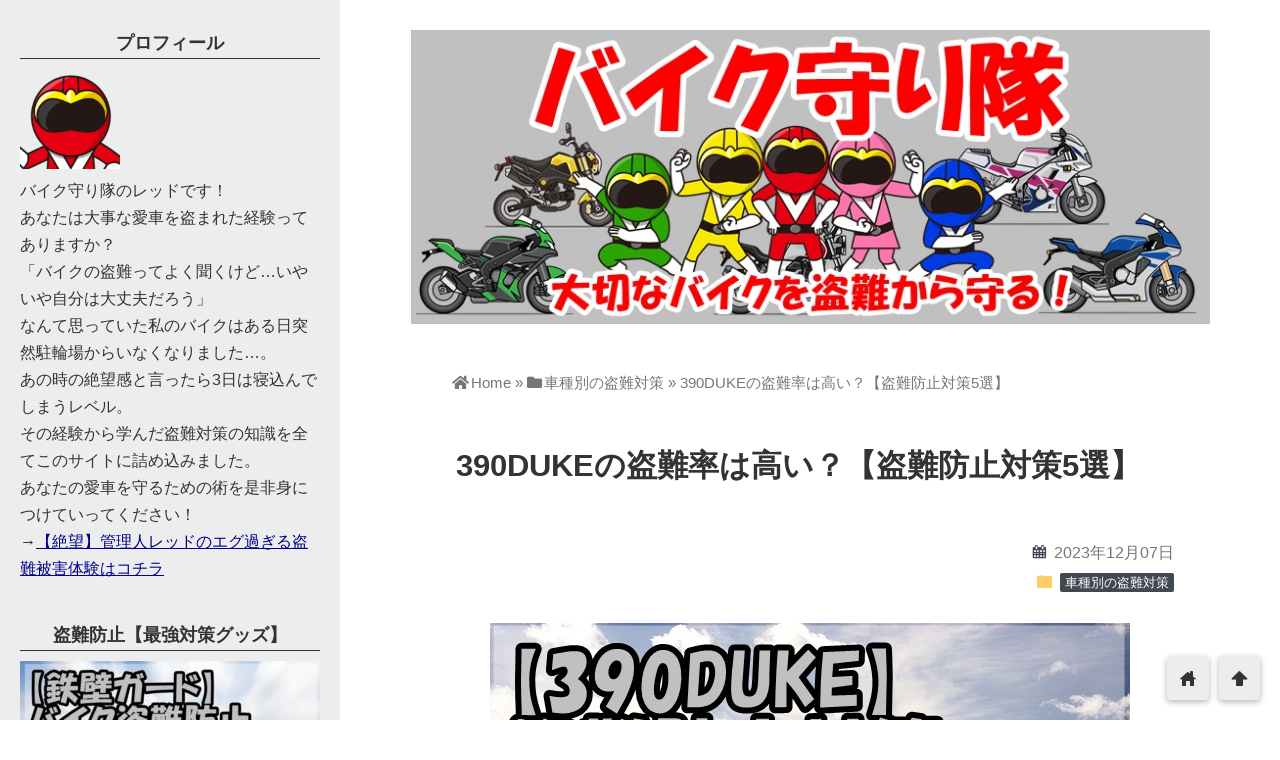

--- FILE ---
content_type: text/html; charset=UTF-8
request_url: https://bike-mamoritai.com/390duke/
body_size: 53922
content:
<!DOCTYPE html>
<html lang="ja">
<head prefix="og: http://ogp.me/ns# fb: http://ogp.me/ns/fb# website: http://ogp.me/ns/blog#">
<meta charset="utf-8">
<meta name="viewport" content="width=device-width">

<!-- ファビコン -->
<link rel="shortcut icon" href="https://bike-mamoritai.com/wp-content/uploads/2020/07/409474.png" >

<!-- Apple touch アイコン -->
<link rel="apple-touch-icon" href="">

<!-- awesome -->
<link rel="stylesheet" href="https://use.fontawesome.com/releases/v5.7.2/css/all.css" integrity="sha384-fnmOCqbTlWIlj8LyTjo7mOUStjsKC4pOpQbqyi7RrhN7udi9RwhKkMHpvLbHG9Sr" crossorigin="anonymous">

<!-- ページ情報を取得 -->

<title>390DUKEの盗難率は高い？【盗難防止対策5選】 | バイク守り隊</title>
<meta name="description" content="
「390DUKEの確実な盗難対策が知りたい！」
「390DUKEは盗まれやすいって聞いたから心配」

スモールデュークの長兄として抜群の人気を誇るモデル。
実は結構盗難された！なんて話が多...">

<!-- ogp -->
<meta property="og:title" content="390DUKEの盗難率は高い？【盗難防止対策5選】 | バイク守り隊" >
<meta property="og:type" content="blog" />
<meta property="og:description" content="
「390DUKEの確実な盗難対策が知りたい！」
「390DUKEは盗まれやすいって聞いたから心配」

スモールデュークの長兄として抜群の人気を誇るモデル。
実は結構盗難された！なんて話が多...">
<meta property="og:url" content="https://bike-mamoritai.com/390duke/" >
<meta property="og:image" content="https://bike-mamoritai.com/wp-content/uploads/2020/12/1111.jpg" >
<meta property="og:site_name" content="バイク守り隊" >
<meta property="fb:app_id" content="" >

<!-- twitter card -->
<meta name="twitter:card" content="summary_large_image">
<meta name="twitter:site" content="https://twitter.com/">

<!-- 分割ページSEO -->

<!-- 404と検索結果ページはnoindex -->


<meta name='robots' content='max-image-preview:large' />
<link rel='dns-prefetch' href='//cdnjs.cloudflare.com' />
<link rel='dns-prefetch' href='//stats.wp.com' />
<link rel="alternate" type="application/rss+xml" title="バイク守り隊 &raquo; フィード" href="https://bike-mamoritai.com/feed/" />
<link rel="alternate" type="application/rss+xml" title="バイク守り隊 &raquo; コメントフィード" href="https://bike-mamoritai.com/comments/feed/" />
<link rel="alternate" type="application/rss+xml" title="バイク守り隊 &raquo; 390DUKEの盗難率は高い？【盗難防止対策5選】 のコメントのフィード" href="https://bike-mamoritai.com/390duke/feed/" />
<script type="text/javascript">
/* <![CDATA[ */
window._wpemojiSettings = {"baseUrl":"https:\/\/s.w.org\/images\/core\/emoji\/14.0.0\/72x72\/","ext":".png","svgUrl":"https:\/\/s.w.org\/images\/core\/emoji\/14.0.0\/svg\/","svgExt":".svg","source":{"concatemoji":"https:\/\/bike-mamoritai.com\/wp-includes\/js\/wp-emoji-release.min.js?ver=6.4.7"}};
/*! This file is auto-generated */
!function(i,n){var o,s,e;function c(e){try{var t={supportTests:e,timestamp:(new Date).valueOf()};sessionStorage.setItem(o,JSON.stringify(t))}catch(e){}}function p(e,t,n){e.clearRect(0,0,e.canvas.width,e.canvas.height),e.fillText(t,0,0);var t=new Uint32Array(e.getImageData(0,0,e.canvas.width,e.canvas.height).data),r=(e.clearRect(0,0,e.canvas.width,e.canvas.height),e.fillText(n,0,0),new Uint32Array(e.getImageData(0,0,e.canvas.width,e.canvas.height).data));return t.every(function(e,t){return e===r[t]})}function u(e,t,n){switch(t){case"flag":return n(e,"\ud83c\udff3\ufe0f\u200d\u26a7\ufe0f","\ud83c\udff3\ufe0f\u200b\u26a7\ufe0f")?!1:!n(e,"\ud83c\uddfa\ud83c\uddf3","\ud83c\uddfa\u200b\ud83c\uddf3")&&!n(e,"\ud83c\udff4\udb40\udc67\udb40\udc62\udb40\udc65\udb40\udc6e\udb40\udc67\udb40\udc7f","\ud83c\udff4\u200b\udb40\udc67\u200b\udb40\udc62\u200b\udb40\udc65\u200b\udb40\udc6e\u200b\udb40\udc67\u200b\udb40\udc7f");case"emoji":return!n(e,"\ud83e\udef1\ud83c\udffb\u200d\ud83e\udef2\ud83c\udfff","\ud83e\udef1\ud83c\udffb\u200b\ud83e\udef2\ud83c\udfff")}return!1}function f(e,t,n){var r="undefined"!=typeof WorkerGlobalScope&&self instanceof WorkerGlobalScope?new OffscreenCanvas(300,150):i.createElement("canvas"),a=r.getContext("2d",{willReadFrequently:!0}),o=(a.textBaseline="top",a.font="600 32px Arial",{});return e.forEach(function(e){o[e]=t(a,e,n)}),o}function t(e){var t=i.createElement("script");t.src=e,t.defer=!0,i.head.appendChild(t)}"undefined"!=typeof Promise&&(o="wpEmojiSettingsSupports",s=["flag","emoji"],n.supports={everything:!0,everythingExceptFlag:!0},e=new Promise(function(e){i.addEventListener("DOMContentLoaded",e,{once:!0})}),new Promise(function(t){var n=function(){try{var e=JSON.parse(sessionStorage.getItem(o));if("object"==typeof e&&"number"==typeof e.timestamp&&(new Date).valueOf()<e.timestamp+604800&&"object"==typeof e.supportTests)return e.supportTests}catch(e){}return null}();if(!n){if("undefined"!=typeof Worker&&"undefined"!=typeof OffscreenCanvas&&"undefined"!=typeof URL&&URL.createObjectURL&&"undefined"!=typeof Blob)try{var e="postMessage("+f.toString()+"("+[JSON.stringify(s),u.toString(),p.toString()].join(",")+"));",r=new Blob([e],{type:"text/javascript"}),a=new Worker(URL.createObjectURL(r),{name:"wpTestEmojiSupports"});return void(a.onmessage=function(e){c(n=e.data),a.terminate(),t(n)})}catch(e){}c(n=f(s,u,p))}t(n)}).then(function(e){for(var t in e)n.supports[t]=e[t],n.supports.everything=n.supports.everything&&n.supports[t],"flag"!==t&&(n.supports.everythingExceptFlag=n.supports.everythingExceptFlag&&n.supports[t]);n.supports.everythingExceptFlag=n.supports.everythingExceptFlag&&!n.supports.flag,n.DOMReady=!1,n.readyCallback=function(){n.DOMReady=!0}}).then(function(){return e}).then(function(){var e;n.supports.everything||(n.readyCallback(),(e=n.source||{}).concatemoji?t(e.concatemoji):e.wpemoji&&e.twemoji&&(t(e.twemoji),t(e.wpemoji)))}))}((window,document),window._wpemojiSettings);
/* ]]> */
</script>
<style id='wp-emoji-styles-inline-css' type='text/css'>

	img.wp-smiley, img.emoji {
		display: inline !important;
		border: none !important;
		box-shadow: none !important;
		height: 1em !important;
		width: 1em !important;
		margin: 0 0.07em !important;
		vertical-align: -0.1em !important;
		background: none !important;
		padding: 0 !important;
	}
</style>
<link rel='stylesheet' id='wp-block-library-css' href='https://bike-mamoritai.com/wp-includes/css/dist/block-library/style.min.css?ver=6.4.7' type='text/css' media='all' />
<style id='wp-block-library-inline-css' type='text/css'>
.has-text-align-justify{text-align:justify;}
</style>
<style id='rinkerg-gutenberg-rinker-style-inline-css' type='text/css'>
.wp-block-create-block-block{background-color:#21759b;color:#fff;padding:2px}

</style>
<link rel='stylesheet' id='mediaelement-css' href='https://bike-mamoritai.com/wp-includes/js/mediaelement/mediaelementplayer-legacy.min.css?ver=4.2.17' type='text/css' media='all' />
<link rel='stylesheet' id='wp-mediaelement-css' href='https://bike-mamoritai.com/wp-includes/js/mediaelement/wp-mediaelement.min.css?ver=6.4.7' type='text/css' media='all' />
<link rel='stylesheet' id='quads-style-css-css' href='https://bike-mamoritai.com/wp-content/plugins/quick-adsense-reloaded/includes/gutenberg/dist/blocks.style.build.css?ver=2.0.79.1' type='text/css' media='all' />
<style id='classic-theme-styles-inline-css' type='text/css'>
/*! This file is auto-generated */
.wp-block-button__link{color:#fff;background-color:#32373c;border-radius:9999px;box-shadow:none;text-decoration:none;padding:calc(.667em + 2px) calc(1.333em + 2px);font-size:1.125em}.wp-block-file__button{background:#32373c;color:#fff;text-decoration:none}
</style>
<style id='global-styles-inline-css' type='text/css'>
body{--wp--preset--color--black: #000000;--wp--preset--color--cyan-bluish-gray: #abb8c3;--wp--preset--color--white: #ffffff;--wp--preset--color--pale-pink: #f78da7;--wp--preset--color--vivid-red: #cf2e2e;--wp--preset--color--luminous-vivid-orange: #ff6900;--wp--preset--color--luminous-vivid-amber: #fcb900;--wp--preset--color--light-green-cyan: #7bdcb5;--wp--preset--color--vivid-green-cyan: #00d084;--wp--preset--color--pale-cyan-blue: #8ed1fc;--wp--preset--color--vivid-cyan-blue: #0693e3;--wp--preset--color--vivid-purple: #9b51e0;--wp--preset--gradient--vivid-cyan-blue-to-vivid-purple: linear-gradient(135deg,rgba(6,147,227,1) 0%,rgb(155,81,224) 100%);--wp--preset--gradient--light-green-cyan-to-vivid-green-cyan: linear-gradient(135deg,rgb(122,220,180) 0%,rgb(0,208,130) 100%);--wp--preset--gradient--luminous-vivid-amber-to-luminous-vivid-orange: linear-gradient(135deg,rgba(252,185,0,1) 0%,rgba(255,105,0,1) 100%);--wp--preset--gradient--luminous-vivid-orange-to-vivid-red: linear-gradient(135deg,rgba(255,105,0,1) 0%,rgb(207,46,46) 100%);--wp--preset--gradient--very-light-gray-to-cyan-bluish-gray: linear-gradient(135deg,rgb(238,238,238) 0%,rgb(169,184,195) 100%);--wp--preset--gradient--cool-to-warm-spectrum: linear-gradient(135deg,rgb(74,234,220) 0%,rgb(151,120,209) 20%,rgb(207,42,186) 40%,rgb(238,44,130) 60%,rgb(251,105,98) 80%,rgb(254,248,76) 100%);--wp--preset--gradient--blush-light-purple: linear-gradient(135deg,rgb(255,206,236) 0%,rgb(152,150,240) 100%);--wp--preset--gradient--blush-bordeaux: linear-gradient(135deg,rgb(254,205,165) 0%,rgb(254,45,45) 50%,rgb(107,0,62) 100%);--wp--preset--gradient--luminous-dusk: linear-gradient(135deg,rgb(255,203,112) 0%,rgb(199,81,192) 50%,rgb(65,88,208) 100%);--wp--preset--gradient--pale-ocean: linear-gradient(135deg,rgb(255,245,203) 0%,rgb(182,227,212) 50%,rgb(51,167,181) 100%);--wp--preset--gradient--electric-grass: linear-gradient(135deg,rgb(202,248,128) 0%,rgb(113,206,126) 100%);--wp--preset--gradient--midnight: linear-gradient(135deg,rgb(2,3,129) 0%,rgb(40,116,252) 100%);--wp--preset--font-size--small: 13px;--wp--preset--font-size--medium: 20px;--wp--preset--font-size--large: 36px;--wp--preset--font-size--x-large: 42px;--wp--preset--spacing--20: 0.44rem;--wp--preset--spacing--30: 0.67rem;--wp--preset--spacing--40: 1rem;--wp--preset--spacing--50: 1.5rem;--wp--preset--spacing--60: 2.25rem;--wp--preset--spacing--70: 3.38rem;--wp--preset--spacing--80: 5.06rem;--wp--preset--shadow--natural: 6px 6px 9px rgba(0, 0, 0, 0.2);--wp--preset--shadow--deep: 12px 12px 50px rgba(0, 0, 0, 0.4);--wp--preset--shadow--sharp: 6px 6px 0px rgba(0, 0, 0, 0.2);--wp--preset--shadow--outlined: 6px 6px 0px -3px rgba(255, 255, 255, 1), 6px 6px rgba(0, 0, 0, 1);--wp--preset--shadow--crisp: 6px 6px 0px rgba(0, 0, 0, 1);}:where(.is-layout-flex){gap: 0.5em;}:where(.is-layout-grid){gap: 0.5em;}body .is-layout-flow > .alignleft{float: left;margin-inline-start: 0;margin-inline-end: 2em;}body .is-layout-flow > .alignright{float: right;margin-inline-start: 2em;margin-inline-end: 0;}body .is-layout-flow > .aligncenter{margin-left: auto !important;margin-right: auto !important;}body .is-layout-constrained > .alignleft{float: left;margin-inline-start: 0;margin-inline-end: 2em;}body .is-layout-constrained > .alignright{float: right;margin-inline-start: 2em;margin-inline-end: 0;}body .is-layout-constrained > .aligncenter{margin-left: auto !important;margin-right: auto !important;}body .is-layout-constrained > :where(:not(.alignleft):not(.alignright):not(.alignfull)){max-width: var(--wp--style--global--content-size);margin-left: auto !important;margin-right: auto !important;}body .is-layout-constrained > .alignwide{max-width: var(--wp--style--global--wide-size);}body .is-layout-flex{display: flex;}body .is-layout-flex{flex-wrap: wrap;align-items: center;}body .is-layout-flex > *{margin: 0;}body .is-layout-grid{display: grid;}body .is-layout-grid > *{margin: 0;}:where(.wp-block-columns.is-layout-flex){gap: 2em;}:where(.wp-block-columns.is-layout-grid){gap: 2em;}:where(.wp-block-post-template.is-layout-flex){gap: 1.25em;}:where(.wp-block-post-template.is-layout-grid){gap: 1.25em;}.has-black-color{color: var(--wp--preset--color--black) !important;}.has-cyan-bluish-gray-color{color: var(--wp--preset--color--cyan-bluish-gray) !important;}.has-white-color{color: var(--wp--preset--color--white) !important;}.has-pale-pink-color{color: var(--wp--preset--color--pale-pink) !important;}.has-vivid-red-color{color: var(--wp--preset--color--vivid-red) !important;}.has-luminous-vivid-orange-color{color: var(--wp--preset--color--luminous-vivid-orange) !important;}.has-luminous-vivid-amber-color{color: var(--wp--preset--color--luminous-vivid-amber) !important;}.has-light-green-cyan-color{color: var(--wp--preset--color--light-green-cyan) !important;}.has-vivid-green-cyan-color{color: var(--wp--preset--color--vivid-green-cyan) !important;}.has-pale-cyan-blue-color{color: var(--wp--preset--color--pale-cyan-blue) !important;}.has-vivid-cyan-blue-color{color: var(--wp--preset--color--vivid-cyan-blue) !important;}.has-vivid-purple-color{color: var(--wp--preset--color--vivid-purple) !important;}.has-black-background-color{background-color: var(--wp--preset--color--black) !important;}.has-cyan-bluish-gray-background-color{background-color: var(--wp--preset--color--cyan-bluish-gray) !important;}.has-white-background-color{background-color: var(--wp--preset--color--white) !important;}.has-pale-pink-background-color{background-color: var(--wp--preset--color--pale-pink) !important;}.has-vivid-red-background-color{background-color: var(--wp--preset--color--vivid-red) !important;}.has-luminous-vivid-orange-background-color{background-color: var(--wp--preset--color--luminous-vivid-orange) !important;}.has-luminous-vivid-amber-background-color{background-color: var(--wp--preset--color--luminous-vivid-amber) !important;}.has-light-green-cyan-background-color{background-color: var(--wp--preset--color--light-green-cyan) !important;}.has-vivid-green-cyan-background-color{background-color: var(--wp--preset--color--vivid-green-cyan) !important;}.has-pale-cyan-blue-background-color{background-color: var(--wp--preset--color--pale-cyan-blue) !important;}.has-vivid-cyan-blue-background-color{background-color: var(--wp--preset--color--vivid-cyan-blue) !important;}.has-vivid-purple-background-color{background-color: var(--wp--preset--color--vivid-purple) !important;}.has-black-border-color{border-color: var(--wp--preset--color--black) !important;}.has-cyan-bluish-gray-border-color{border-color: var(--wp--preset--color--cyan-bluish-gray) !important;}.has-white-border-color{border-color: var(--wp--preset--color--white) !important;}.has-pale-pink-border-color{border-color: var(--wp--preset--color--pale-pink) !important;}.has-vivid-red-border-color{border-color: var(--wp--preset--color--vivid-red) !important;}.has-luminous-vivid-orange-border-color{border-color: var(--wp--preset--color--luminous-vivid-orange) !important;}.has-luminous-vivid-amber-border-color{border-color: var(--wp--preset--color--luminous-vivid-amber) !important;}.has-light-green-cyan-border-color{border-color: var(--wp--preset--color--light-green-cyan) !important;}.has-vivid-green-cyan-border-color{border-color: var(--wp--preset--color--vivid-green-cyan) !important;}.has-pale-cyan-blue-border-color{border-color: var(--wp--preset--color--pale-cyan-blue) !important;}.has-vivid-cyan-blue-border-color{border-color: var(--wp--preset--color--vivid-cyan-blue) !important;}.has-vivid-purple-border-color{border-color: var(--wp--preset--color--vivid-purple) !important;}.has-vivid-cyan-blue-to-vivid-purple-gradient-background{background: var(--wp--preset--gradient--vivid-cyan-blue-to-vivid-purple) !important;}.has-light-green-cyan-to-vivid-green-cyan-gradient-background{background: var(--wp--preset--gradient--light-green-cyan-to-vivid-green-cyan) !important;}.has-luminous-vivid-amber-to-luminous-vivid-orange-gradient-background{background: var(--wp--preset--gradient--luminous-vivid-amber-to-luminous-vivid-orange) !important;}.has-luminous-vivid-orange-to-vivid-red-gradient-background{background: var(--wp--preset--gradient--luminous-vivid-orange-to-vivid-red) !important;}.has-very-light-gray-to-cyan-bluish-gray-gradient-background{background: var(--wp--preset--gradient--very-light-gray-to-cyan-bluish-gray) !important;}.has-cool-to-warm-spectrum-gradient-background{background: var(--wp--preset--gradient--cool-to-warm-spectrum) !important;}.has-blush-light-purple-gradient-background{background: var(--wp--preset--gradient--blush-light-purple) !important;}.has-blush-bordeaux-gradient-background{background: var(--wp--preset--gradient--blush-bordeaux) !important;}.has-luminous-dusk-gradient-background{background: var(--wp--preset--gradient--luminous-dusk) !important;}.has-pale-ocean-gradient-background{background: var(--wp--preset--gradient--pale-ocean) !important;}.has-electric-grass-gradient-background{background: var(--wp--preset--gradient--electric-grass) !important;}.has-midnight-gradient-background{background: var(--wp--preset--gradient--midnight) !important;}.has-small-font-size{font-size: var(--wp--preset--font-size--small) !important;}.has-medium-font-size{font-size: var(--wp--preset--font-size--medium) !important;}.has-large-font-size{font-size: var(--wp--preset--font-size--large) !important;}.has-x-large-font-size{font-size: var(--wp--preset--font-size--x-large) !important;}
.wp-block-navigation a:where(:not(.wp-element-button)){color: inherit;}
:where(.wp-block-post-template.is-layout-flex){gap: 1.25em;}:where(.wp-block-post-template.is-layout-grid){gap: 1.25em;}
:where(.wp-block-columns.is-layout-flex){gap: 2em;}:where(.wp-block-columns.is-layout-grid){gap: 2em;}
.wp-block-pullquote{font-size: 1.5em;line-height: 1.6;}
</style>
<link rel='stylesheet' id='contact-form-7-css' href='https://bike-mamoritai.com/wp-content/plugins/contact-form-7/includes/css/styles.css?ver=5.8.5' type='text/css' media='all' />
<link rel='stylesheet' id='toc-screen-css' href='https://bike-mamoritai.com/wp-content/plugins/table-of-contents-plus/screen.min.css?ver=2309' type='text/css' media='all' />
<link rel='stylesheet' id='yyi_rinker_stylesheet-css' href='https://bike-mamoritai.com/wp-content/plugins/yyi-rinker/css/style.css?v=1.10.2&#038;ver=6.4.7' type='text/css' media='all' />
<link rel='stylesheet' id='parent_style-css' href='https://bike-mamoritai.com/wp-content/themes/wp_material2/style.css?ver=6.4.7' type='text/css' media='all' />
<link rel='stylesheet' id='style-css' href='https://bike-mamoritai.com/wp-content/themes/wp_material2_child/style.css?ver=6.4.7' type='text/css' media='all' />
<link rel='stylesheet' id='drawer_css-css' href='https://bike-mamoritai.com/wp-content/themes/wp_material2/drawer_custom.css?ver=6.4.7' type='text/css' media='all' />
<script type="text/javascript" src="https://bike-mamoritai.com/wp-includes/js/jquery/jquery.min.js?ver=3.7.1" id="jquery-core-js"></script>
<script type="text/javascript" src="https://bike-mamoritai.com/wp-includes/js/jquery/jquery-migrate.min.js?ver=3.4.1" id="jquery-migrate-js"></script>
<script type="text/javascript" src="https://bike-mamoritai.com/wp-content/plugins/yyi-rinker/js/event-tracking.js?v=1.10.2" id="yyi_rinker_event_tracking_script-js"></script>
<script type="text/javascript" src="https://bike-mamoritai.com/wp-content/themes/wp_material2/script.js?ver=6.4.7" id="main_script-js"></script>
<script type="text/javascript" src="https://cdnjs.cloudflare.com/ajax/libs/iScroll/5.1.3/iscroll.min.js?ver=6.4.7" id="iscroll-js"></script>
<script type="text/javascript" src="https://cdnjs.cloudflare.com/ajax/libs/drawer/3.1.0/js/drawer.min.js?ver=6.4.7" id="drawer-js"></script>
<link rel="https://api.w.org/" href="https://bike-mamoritai.com/wp-json/" /><link rel="alternate" type="application/json" href="https://bike-mamoritai.com/wp-json/wp/v2/posts/787" /><link rel="EditURI" type="application/rsd+xml" title="RSD" href="https://bike-mamoritai.com/xmlrpc.php?rsd" />
<meta name="generator" content="WordPress 6.4.7" />
<link rel="canonical" href="https://bike-mamoritai.com/390duke/" />
<link rel='shortlink' href='https://bike-mamoritai.com/?p=787' />
<link rel="alternate" type="application/json+oembed" href="https://bike-mamoritai.com/wp-json/oembed/1.0/embed?url=https%3A%2F%2Fbike-mamoritai.com%2F390duke%2F" />
<link rel="alternate" type="text/xml+oembed" href="https://bike-mamoritai.com/wp-json/oembed/1.0/embed?url=https%3A%2F%2Fbike-mamoritai.com%2F390duke%2F&#038;format=xml" />
	<style>img#wpstats{display:none}</style>
		<script type='text/javascript'>document.cookie = 'quads_browser_width='+screen.width;</script><style>
.yyi-rinker-images {
    display: flex;
    justify-content: center;
    align-items: center;
    position: relative;

}
div.yyi-rinker-image img.yyi-rinker-main-img.hidden {
    display: none;
}

.yyi-rinker-images-arrow {
    cursor: pointer;
    position: absolute;
    top: 50%;
    display: block;
    margin-top: -11px;
    opacity: 0.6;
    width: 22px;
}

.yyi-rinker-images-arrow-left{
    left: -10px;
}
.yyi-rinker-images-arrow-right{
    right: -10px;
}

.yyi-rinker-images-arrow-left.hidden {
    display: none;
}

.yyi-rinker-images-arrow-right.hidden {
    display: none;
}
div.yyi-rinker-contents.yyi-rinker-design-tate  div.yyi-rinker-box{
    flex-direction: column;
}

div.yyi-rinker-contents.yyi-rinker-design-slim div.yyi-rinker-box .yyi-rinker-links {
    flex-direction: column;
}

div.yyi-rinker-contents.yyi-rinker-design-slim div.yyi-rinker-info {
    width: 100%;
}

div.yyi-rinker-contents.yyi-rinker-design-slim .yyi-rinker-title {
    text-align: center;
}

div.yyi-rinker-contents.yyi-rinker-design-slim .yyi-rinker-links {
    text-align: center;
}
div.yyi-rinker-contents.yyi-rinker-design-slim .yyi-rinker-image {
    margin: auto;
}

div.yyi-rinker-contents.yyi-rinker-design-slim div.yyi-rinker-info ul.yyi-rinker-links li {
	align-self: stretch;
}
div.yyi-rinker-contents.yyi-rinker-design-slim div.yyi-rinker-box div.yyi-rinker-info {
	padding: 0;
}
div.yyi-rinker-contents.yyi-rinker-design-slim div.yyi-rinker-box {
	flex-direction: column;
	padding: 14px 5px 0;
}

.yyi-rinker-design-slim div.yyi-rinker-box div.yyi-rinker-info {
	text-align: center;
}

.yyi-rinker-design-slim div.price-box span.price {
	display: block;
}

div.yyi-rinker-contents.yyi-rinker-design-slim div.yyi-rinker-info div.yyi-rinker-title a{
	font-size:16px;
}

div.yyi-rinker-contents.yyi-rinker-design-slim ul.yyi-rinker-links li.amazonkindlelink:before,  div.yyi-rinker-contents.yyi-rinker-design-slim ul.yyi-rinker-links li.amazonlink:before,  div.yyi-rinker-contents.yyi-rinker-design-slim ul.yyi-rinker-links li.rakutenlink:before,  div.yyi-rinker-contents.yyi-rinker-design-slim ul.yyi-rinker-links li.yahoolink:before {
	font-size:12px;
}

div.yyi-rinker-contents.yyi-rinker-design-slim ul.yyi-rinker-links li a {
	font-size: 13px;
}
.entry-content ul.yyi-rinker-links li {
	padding: 0;
}

div.yyi-rinker-contents .yyi-rinker-attention.attention_desing_right_ribbon {
    width: 89px;
    height: 91px;
    position: absolute;
    top: -1px;
    right: -1px;
    left: auto;
    overflow: hidden;
}

div.yyi-rinker-contents .yyi-rinker-attention.attention_desing_right_ribbon span {
    display: inline-block;
    width: 146px;
    position: absolute;
    padding: 4px 0;
    left: -13px;
    top: 12px;
    text-align: center;
    font-size: 12px;
    line-height: 24px;
    -webkit-transform: rotate(45deg);
    transform: rotate(45deg);
    box-shadow: 0 1px 3px rgba(0, 0, 0, 0.2);
}

div.yyi-rinker-contents .yyi-rinker-attention.attention_desing_right_ribbon {
    background: none;
}
.yyi-rinker-attention.attention_desing_right_ribbon .yyi-rinker-attention-after,
.yyi-rinker-attention.attention_desing_right_ribbon .yyi-rinker-attention-before{
display:none;
}
div.yyi-rinker-use-right_ribbon div.yyi-rinker-title {
    margin-right: 2rem;
}

				</style>	<style>
	.header_inner, .header_color{background: #ffffff;}
	.site_title a, .site_desc, .header_color{color: #ffffff;}
	.sidebar_color, .side:before{background: #ededed;}
	.drawer-hamburger{background: #ededed !important;}
	.sidebar_color, .side h2, .side p, .side a, .main_footer a{color: #333333;}
	.drawer-hamburger-icon, .drawer-hamburger-icon:after, .drawer-hamburger-icon:before{background: #333333;}
	.side h2{border-bottom: 1px solid #333333;}
	.drawer-hamburger{color: #333333 !important;}
	.content_body h2{background: #414852;}
	.content_body h3{border-bottom: 3px solid #414852;}
	.content_body h4{border-left: 7px solid #414852;}
	.accent_color, #wp-calendar caption, .comment_open, .wpp-list li:before{background: #414852; color:#fff;}
	.accent_header, h2.under_content{color: #414852; border-top: 2px solid #414852; border-bottom: 2px solid #414852;}
	.hover_color:hover,
	.side a:hover,
	.bread a:hover,
	.main_footer a:hover,
	.footer a:hover,
	#wp-calendar a:hover{color: #dd9933 !important;}
	.hover_back_color:hover,
	.cat_link a:hover,
	.pagenavi a:hover,
	.move_buttons p:hover,
	.comment_open:hover,
	.com-back a:hover,
	.com-next a:hover{background: #dd9933;}
		.posts .post:nth-child(odd){clear:both; float:left;}
		.posts .post:nth-child(even){float:right;}
		.posts .post{clear:none; width:48%; max-width: 350px; margin-bottom: 50px;}
		.posts .thumb_box{width:auto; height:auto; max-height:200px; float:none; box-shadow:0 1px 3px #ddd;}
		.posts .thumb_box img{position:static; -webkit-transform:none; -ms-transform:none; transform:none; max-width:100%; height:auto; display:block; margin: 0 auto;}
		.posts .thumb_box p{font-size:18px; }
		.posts a{text-decoration:none;}
		.posts .post_info{width:auto; float:none; padding:18px 10px 10px 15px;}
		.posts .post_info .write_date, .posts .post_info .sns_count{font-size:14px; line-height:14px;}
		.posts .post_info .write_date{width:96px;}
		.posts .post_info h3{font-size:1.1em; line-height:34px;}

		@media screen and (max-width: 760px){
			.posts .post_info{padding-left:10px; padding-right:6px;}
		}

		@media screen and (max-width: 620px){
			.posts{width:350px; max-width:96%; min-width:300.797px; margin-left:auto; margin-right:auto;}
			.posts .post{float:none !important; width:100%;}
			.posts .post_info{padding-left:15px; padding-right:10px;}
			.posts .post_info h3{font-size:1.2em; margin:10px 0 6px;}
		}
	
	</style>
<style type="text/css">.broken_link, a.broken_link {
	text-decoration: line-through;
}</style><style type="text/css" id="custom-background-css">
body.custom-background { background-color: #ffffff; }
</style>
			<style type="text/css" id="wp-custom-css">
			/*--------------------------------------
  ヨメレバ・カエレバ（レスポンシブ）
--------------------------------------*/
.booklink-box, .kaerebalink-box{
    padding:25px;
    margin-bottom: 10px;
    border:double #CCC;
    overflow: hidden;
    font-size:small;
}
.booklink-image, .kaerebalink-image{
    margin:0 15px 0 0;
    float:left;
    min-width: 160px;
    text-align: center;
}
.booklink-image img, .kaerebalink-image img{
    margin:0 auto;
    text-align:center;
}
.booklink-info, .kaerebalink-info{
    margin:0;
    line-height:120%;
    overflow: hidden;
}
.booklink-name, .kaerebalink-name{
    margin-bottom:24px;
    line-height:1.5em;
}
.booklink-powered-date, .kaerebalink-powered-date{
     font-size:8px;
     margin-top:10px;
     font-family:verdana;
     line-height:120%;
}
.booklink-detail, .kaerebalink-detail{font-size: 12px;}
.booklink-powered-date, .kaerebalink-detail{margin-bottom:15px;}
.booklink-link2, .kaerebalink-link1{margin-top:10px;}
.booklink-link2 a,
.kaerebalink-link1 a{
    width:30%;
    -moz-border-radius:5px;
    -webkit-border-radius:5px;
    border-radius:5px;
    display:inline-block;
    margin:5px 2px 0 0;
    padding:10px 1px;
    text-align:center;
    float:left;
    text-decoration:none;
    font-weight:800;
    text-shadow:1px 1px 1px #dcdcdc;
    font-size:12px;
    color: #fff !important;
}
.booklink-link2 a:hover,
.kaerebalink-link1 a:hover{opacity: 0.6;}
.booklink-link2 a:active
.kaerebalink-link1 a:active{
    position:relative;
    top:1px;
}
/*ボタンを変えるときはここから*/
.shoplinkamazon a{color:#FF9901 !important;border: 1px solid #FF9901 !important;}
.shoplinkrakuten a{color:#c20004 !important;border: 1px solid #c20004 !important;}
.shoplinkkindle a{color:#007dcd !important;border: 1px solid #007dcd !important;}
.shoplinkkakakucom a{color:#314995 !important;border: 1px solid #314995;}
.shoplinkyahoo a{color:#7b0099 !important;border: 1px solid #7b0099 !important;}
/*ここまでを変更*/
.shoplinkyahoo img{display:none;}
.shoplinkrakuten img{display:none;}
.shoplinkamazon img{display:none;}
.shoplinkyahoo a{font-size:10px;}
.booklink-footer{display: none;}

@media screen and (max-width: 680px) {
.booklink-box, .kaerebalink-box{padding:15px;}
.booklink-image, .kaerebalink-image{
    width: 100px !important;
    min-width: initial;
}
.booklink-name > a, .kaerebalink-name > a{
    font-size: 15px;
    font-weight: bold;
}
.booklink-name, .kaerebalink-name{margin-bottom:12px;}
.booklink-powered-date, .kaerebalink-powered-date{margin-top:5px;}
.booklink-link2 a,
.kaerebalink-link1 a{
    width:calc(100% - 4px);
    -moz-border-radius:5px;
    -webkit-border-radius:5px;
    border-radius:5px;
    margin: 2px 0px;
    padding:10px 0px;
}
}

/*--------------------------------------
枠
--------------------------------------*/
.box26 {
    position: relative;
    margin: 2em 0;
    padding: 0.5em 1em;
    border: solid 3px #62c1ce;
}
.box26 .box-title {
    position: absolute;
    display: inline-block;
    top: -27px;
    left: -3px;
    padding: 0 9px;
    height: 25px;
    line-height: 25px;
    font-size: 17px;
    background: #62c1ce;
    color: #ffffff;
    font-weight: bold;
    border-radius: 5px 5px 0 0;
}
.box26 p {
    margin: 0; 
    padding: 0;
}

.box7 {
    padding: 0.5em 1em;
    margin: 2em 0;
    color: #2c2c2f;
    background: #e3ffff;/*背景色*/
    border: solid 2px #62c1ce;
}
.box7 p {
    margin: 0; 
    padding: 0;
}

/*--------------------------------------
星評価
--------------------------------------*/
.star5_rating{
    position: relative;
    z-index: 0;
    display: inline-block;
    white-space: nowrap;
    color: #CCCCCC; /* グレーカラー 自由に設定化 */
    /*font-size: 30px; フォントサイズ 自由に設定化 */
}

.star5_rating:before, .star5_rating:after{
    content: '★★★★★';
}

.star5_rating:after{
    position: absolute;
    z-index: 1;
    top: 0;
    left: 0;
    overflow: hidden;
    white-space: nowrap;
    color: #ffcf32; /* イエローカラー 自由に設定化 */
}

.star5_rating[data-rate="5"]:after{ width: 100%; } /* 星5 */
.star5_rating[data-rate="4.5"]:after{ width: 90%; } /* 星4.5 */
.star5_rating[data-rate="4"]:after{ width: 80%; } /* 星4 */
.star5_rating[data-rate="3.5"]:after{ width: 70%; } /* 星3.5 */
.star5_rating[data-rate="3"]:after{ width: 60%; } /* 星3 */
.star5_rating[data-rate="2.5"]:after{ width: 50%; } /* 星2.5 */
.star5_rating[data-rate="2"]:after{ width: 40%; } /* 星2 */
.star5_rating[data-rate="1.5"]:after{ width: 30%; } /* 星1.5 */
.star5_rating[data-rate="1"]:after{ width: 20%; } /* 星1 */
.star5_rating[data-rate="0.5"]:after{ width: 10%; } /* 星0.5 */
.star5_rating[data-rate="0"]:after{ width: 0%; } /* 星0 */		</style>
			<!-- Global site tag (gtag.js) - Google Analytics -->
<script async src="https://www.googletagmanager.com/gtag/js?id=UA-65703405-11"></script>
<script>
  window.dataLayer = window.dataLayer || [];
  function gtag(){dataLayer.push(arguments);}
  gtag('js', new Date());

  gtag('config', 'UA-65703405-11');
</script>

</head>

<body class="drawer drawer--left post-template-default single single-post postid-787 single-format-standard custom-background">
<!-- Analytics -->

<div class="main_side">
<div class="main">
<div class="header">
<div class="header_inner">

<style>.site_desc{margin-top:20px;}</style>
      <p class="header_img"><a href="https://bike-mamoritai.com"><img class='header_img' src='https://bike-mamoritai.com/wp-content/uploads/2020/07/8456dcfcdded28aef9d59c9e9811ea1d.jpg' alt='バイク守り隊'></a></p>
  

</div><!-- .header_inner -->
</div><!-- .header -->

<div class="main_inner">


		<div class="bread" vocab="https://schema.org/" typeof="BreadcrumbList">
		<span property="itemListElement" typeof="ListItem">
			<a href="https://bike-mamoritai.com" property="item" typeof="WebPage"><i class="fas fa-home"></i><span property="name">Home</span></a>
			<meta property="position" content="1">
		</span>
		<span> &raquo; </span>
														<span property="itemListElement" typeof="ListItem">
						<a href="https://bike-mamoritai.com/category/%e8%bb%8a%e7%a8%ae%e5%88%a5%e3%81%ae%e7%9b%97%e9%9b%a3%e5%af%be%e7%ad%96/" property="item" typeof="WebPage">
							<i class="fas fa-folder"></i><span property="name">車種別の盗難対策</span>
						</a>
						<meta property="position" content="2">
					</span>
					<span> &raquo; </span>
										<span property="itemListElement" typeof="ListItem">
				<span property="name">390DUKEの盗難率は高い？【盗難防止対策5選】</span>
				<meta property="position" content="3">
			</span>
			</div><!-- .bread -->


<article itemprop="blogPost" itemscope itemtype="http://schema.org/BlogPosting">
<meta itemprop="headline" content="
「390DUKEの確実な盗難対策が知りたい！」
「390DUKEは盗まれやすいって聞いたから心配」

スモールデュークの長兄として抜群の人気を誇るモデル。
実は結構盗難された！なんて話が多">
<meta itemprop="mainEntityOfPage" content="https://bike-mamoritai.com/390duke/">

<meta itemprop="author" content="レッド">
<span style="display:none" itemprop="image" itemscope itemtype="https://schema.org/ImageObject">
	<meta itemprop="url" content="https://bike-mamoritai.com/wp-content/uploads/2020/12/1111.jpg">
</span>
<span style="display:none" itemprop="publisher" itemscope itemtype='https://schema.org/Organization'>
	<meta itemprop="name" content="バイク守り隊">
	<span itemprop="logo" itemscope itemtype="https://schema.org/ImageObject">
		<meta itemprop="url" content="https://bike-mamoritai.com/wp-content/uploads/2020/07/8456dcfcdded28aef9d59c9e9811ea1d.jpg">
	</span>
</span>

<div class="content_header">
<h1>390DUKEの盗難率は高い？【盗難防止対策5選】</h1>
<p class="write_date"><span class="lsf calendar">calendar </span><time itemprop="datePublished" datetime="2023-12-07">2023年12月07日</time></p>
	<time itemprop="dateModified" datetime="2023-12-07" />

<p class="cat_link"><span class="lsf cat_folder">folder </span><span itemprop="articleSection"><a href="https://bike-mamoritai.com/category/%e8%bb%8a%e7%a8%ae%e5%88%a5%e3%81%ae%e7%9b%97%e9%9b%a3%e5%af%be%e7%ad%96/" rel="category tag">車種別の盗難対策</a></span></p>

<img width="640" height="426" src="https://bike-mamoritai.com/wp-content/uploads/2020/12/1111.jpg" class="eye_catch wp-post-image" alt="390DUKEの盗難率は高い？【盗難防止対策5選】" decoding="async" fetchpriority="high" srcset="https://bike-mamoritai.com/wp-content/uploads/2020/12/1111.jpg 640w, https://bike-mamoritai.com/wp-content/uploads/2020/12/1111-300x200.jpg 300w" sizes="(max-width: 640px) 100vw, 640px" />
	


<div class="box">
<div class="share-buttons">

<!-- twitter -->
<div class="share-count-button">
<a class="no-deco" target="_blank" href="https://twitter.com/intent/tweet?url=https%3A%2F%2Fbike-mamoritai.com%2F390duke%2F&text=390DUKE%E3%81%AE%E7%9B%97%E9%9B%A3%E7%8E%87%E3%81%AF%E9%AB%98%E3%81%84%EF%BC%9F%E3%80%90%E7%9B%97%E9%9B%A3%E9%98%B2%E6%AD%A2%E5%AF%BE%E7%AD%965%E9%81%B8%E3%80%91+%7C+%E3%83%90%E3%82%A4%E3%82%AF%E5%AE%88%E3%82%8A%E9%9A%8A">
<p class="share-button twitter lsf" style="line-height:50px; font-size:2em;">twitter</p>
</a>
</div>

<!-- facebook -->
<div class="share-count-button">
<a class="no-deco" target="_blank" href="https://www.facebook.com/sharer/sharer.php?u=https%3A%2F%2Fbike-mamoritai.com%2F390duke%2F&t=390DUKE%E3%81%AE%E7%9B%97%E9%9B%A3%E7%8E%87%E3%81%AF%E9%AB%98%E3%81%84%EF%BC%9F%E3%80%90%E7%9B%97%E9%9B%A3%E9%98%B2%E6%AD%A2%E5%AF%BE%E7%AD%965%E9%81%B8%E3%80%91+%7C+%E3%83%90%E3%82%A4%E3%82%AF%E5%AE%88%E3%82%8A%E9%9A%8A">
<p class="share-button fb lsf" style="line-height:50px; font-size:2em;">facebook</p>
</a>
</div>

<!-- hatebu -->
<div class="share-count-button">
<a class="no-deco" target="_blank" href="https://b.hatena.ne.jp/add?mode=confirm&url=https%3A%2F%2Fbike-mamoritai.com%2F390duke%2F&title=390DUKE%E3%81%AE%E7%9B%97%E9%9B%A3%E7%8E%87%E3%81%AF%E9%AB%98%E3%81%84%EF%BC%9F%E3%80%90%E7%9B%97%E9%9B%A3%E9%98%B2%E6%AD%A2%E5%AF%BE%E7%AD%965%E9%81%B8%E3%80%91+%7C+%E3%83%90%E3%82%A4%E3%82%AF%E5%AE%88%E3%82%8A%E9%9A%8A">
<p class="share-button hatebu lsf" style="line-height:50px; font-size:2em;">hatenabookmark</p>
</a>
</div>

<!-- pocket -->
<div class="share-count-button">
<a class="no-deco" target="_blank" href="https://getpocket.com/edit?url=https%3A%2F%2Fbike-mamoritai.com%2F390duke%2F&title=390DUKE%E3%81%AE%E7%9B%97%E9%9B%A3%E7%8E%87%E3%81%AF%E9%AB%98%E3%81%84%EF%BC%9F%E3%80%90%E7%9B%97%E9%9B%A3%E9%98%B2%E6%AD%A2%E5%AF%BE%E7%AD%965%E9%81%B8%E3%80%91+%7C+%E3%83%90%E3%82%A4%E3%82%AF%E5%AE%88%E3%82%8A%E9%9A%8A">
<p class="share-button pocket" style="line-height:50px; font-size:2.1em;"><span class="icon-pocket"></span></p>
</a>
</div>

<div class="share-count-button">
<a class="no-deco" target="_blank" href="https://line.me/R/msg/text/?390DUKE%E3%81%AE%E7%9B%97%E9%9B%A3%E7%8E%87%E3%81%AF%E9%AB%98%E3%81%84%EF%BC%9F%E3%80%90%E7%9B%97%E9%9B%A3%E9%98%B2%E6%AD%A2%E5%AF%BE%E7%AD%965%E9%81%B8%E3%80%91+%7C+%E3%83%90%E3%82%A4%E3%82%AF%E5%AE%88%E3%82%8A%E9%9A%8A https%3A%2F%2Fbike-mamoritai.com%2F390duke%2F">
<p class="share-button lsf line">line</p>
</a>
</div>

</div><!-- .share-buttons -->
</div><!-- .box --></div>

<div class="clear"></div>

<div class="content_body" itemprop="articleBody">
<div class="box7">
<p>「390DUKEの確実な盗難対策が知りたい！」</p>
<p>「390DUKEは盗まれやすいって聞いたから心配」</p>
</div>
<p>スモールデュークの長兄として抜群の人気を誇るモデル。</p>
<p>実は結構盗難された！なんて話が多い車種なんです。</p>
<p>ある日突然いつものところに390DUKEが無い！なんてことは想像するのも嫌ですよね。</p>
<p>私も過去に盗難被害にあったことがありますが、あの時の絶望感といったら言葉にできないものです。</p>
<p>→<a href="https://bike-mamoritai.com/profile/">【絶望】管理人のエグ過ぎる盗難被害体験はコチラ</a></p>
<p>&nbsp;</p>
<p>そこでこの記事では以下の項目についてお伝えします。</p>
<div class="box26"><span class="box-title">この記事のハイライト</span></p>
<p>・390DUKEの盗難率が高い理由</p>
<p>・390DUKEならではの手口</p>
<p>・おすすめしたい5つの盗難対策</p>
<p>・万が一バイクを盗まれた時にするべきこと</p>
</div>
<p><span style="background-color: #ccffff;">盗難被害の経験者である筆者だからこそわかる、おすすめの盗難対策を5つ紹介</span>しています</p>
<p>結論から言ってしまうと、その中でも<span style="color: #ff0000;">最強の盗難対策は「盗難保険への加入」</span>です。</p>
<p><span style="color: #ff0000;">1日約35</span><span style="color: #ff0000;">円</span>から加入できるのでコスパもかなり良いですよ！</p>
<p>確実な盗難対策を求めるのであれば是非加入しておきましょう。</p>

<!-- WP QUADS v. 2.0.79.1  Shortcode Ad -->
<div class="quads-location quads-ad" id="quads-ad" style="float:none;margin:0px;">
<div class="box7">
<p><strong>【結論】</strong></p>
<p>最強の盗難対策は「盗難保険への加入」です。</p>
<p>&nbsp;</p>
<p>その中でも特に<span style="background-color: #ffff00;">おすすめの保険はZuttoRide Club</span>です。</p>
<p>&nbsp;</p>
<p>見積もりはもちろん無料！<span style="color: #ff0000;">最短1分</span>で完了します。</p>
<p>&nbsp;</p>
<p style="text-align: center;"><a href="//af.moshimo.com/af/c/click?a_id=2115260&amp;p_id=1502&amp;pc_id=2679&amp;pl_id=22207&amp;guid=ON" rel="nofollow">↓ZuttoRide Clubの見積もりはコチラから↓</a><br />
<span style="color: #ff0000; font-size: 12px;">※登録簡単 見積無料</span></p>
<p><a href="//af.moshimo.com/af/c/click?a_id=2115260&amp;p_id=1502&amp;pc_id=2679&amp;pl_id=22204&amp;guid=ON" rel="nofollow"><img decoding="async" class="aligncenter" style="border: none;" src="//image.moshimo.com/af-img/0661/000000022204.jpg" width="300" height="250" /></a></p>
</div></div>

<p><span id="more-787"></span></p>
<div id="toc_container" class="no_bullets"><p class="toc_title">Contents</p><ul class="toc_list"><li><a href="#390DUKE"><span class="toc_number toc_depth_1">1</span> 390DUKEの盗難率は非常に高い！</a></li><li><a href="#390DUKE-2"><span class="toc_number toc_depth_1">2</span> 390DUKEならではの盗難手口</a></li><li><a href="#390DUKE5"><span class="toc_number toc_depth_1">3</span> 390DUKEにおすすめの盗難防止対策を5つ紹介！</a><ul><li><a href="#i"><span class="toc_number toc_depth_2">3.1</span> バイクカバー</a></li><li><a href="#i-2"><span class="toc_number toc_depth_2">3.2</span> チェーンロック</a></li><li><a href="#U"><span class="toc_number toc_depth_2">3.3</span> U字ロック</a></li><li><a href="#i-3"><span class="toc_number toc_depth_2">3.4</span> ディスクロック（アラーム） </a></li><li><a href="#i-4"><span class="toc_number toc_depth_2">3.5</span> 盗難保険</a></li></ul></li><li><a href="#390DUKE-3"><span class="toc_number toc_depth_1">4</span> 390DUKEの盗難保険の価格・金額の参考例</a></li><li><a href="#ZuttoRide_Club"><span class="toc_number toc_depth_1">5</span> バイク盗難保険のおすすめ【ZuttoRide Club一択です】</a></li><li><a href="#i-5"><span class="toc_number toc_depth_1">6</span> 万が一バイクを盗難されたらどうしたら良い？</a></li></ul></div>
<h2><span id="390DUKE">390DUKEの盗難率は非常に高い！</span></h2>
<p><img decoding="async" src="https://bike-mamoritai.com/wp-content/uploads/2020/12/69a070302556a7ac2812ffcd9d40688c.jpg" alt="" width="640" height="427" class="aligncenter wp-image-789 size-full" srcset="https://bike-mamoritai.com/wp-content/uploads/2020/12/69a070302556a7ac2812ffcd9d40688c.jpg 640w, https://bike-mamoritai.com/wp-content/uploads/2020/12/69a070302556a7ac2812ffcd9d40688c-300x200.jpg 300w" sizes="(max-width: 640px) 100vw, 640px" /></p>
<p><span style="background-color: #ccffff;">390DUKEは人気車種なだけに盗難率が非常に高い</span>です。</p>
<p>バイクは車種ごとの盗難統計というものがないようで…実際に盗難率が何%というのはわからないようです。</p>
<p>&nbsp;</p>
<p>しかし盗難されやすい車種というのは傾向があり、390DUKEのように人気が高い車種というのは狙われやすいんです。</p>
<p>125ccと共通のコンパクトな車体に、373.2ccの単気筒を組み合わせたシングルスポーツ。</p>
<p>シングル好きな方や軽量スポーツが好きな方を中心に、かなり高い人気を誇るバイクです。</p>
<p>更には海外でも人気があるということで盗んだバイクをバラバラにして、パーツ単位で売ってしまう…なんて事件も多いですよ。</p>
<p>しかも<span style="background-color: #ccffff;">バイクは1日に約60台盗まれており、犯人の検挙率はわずか16%</span>というデータがあります。</p>
<h2><span id="390DUKE-2">390DUKEならではの盗難手口</span></h2>
<p>プロの窃盗団が用意周到に下調べを行い、行動を開始すればわずか2分程度で運び出してしまいます。</p>
<p>390DUKEに限った話ではありませんが、事前にしっかりと準備を行うプロの窃盗団の手口を防ぐことは不可能です。</p>
<p>チェーンで地球ロックしたから大丈夫？アラーム付いているから大丈夫？それは窃盗団を甘く見過ぎ！</p>
<p>奴らは2分もあればお持ち帰りできる技術を持っています！</p>
<p>あなたの大切な390DUKE…間違いなく狙われています！</p>
<h2><span id="390DUKE5">390DUKEにおすすめの盗難防止対策を5つ紹介！</span></h2>
<p><img loading="lazy" decoding="async" src="https://bike-mamoritai.com/wp-content/uploads/2020/08/70e7d47803e402dd3bfe92d8027924fa.jpg" alt="" width="640" height="427" class="aligncenter wp-image-384 size-full" srcset="https://bike-mamoritai.com/wp-content/uploads/2020/08/70e7d47803e402dd3bfe92d8027924fa.jpg 640w, https://bike-mamoritai.com/wp-content/uploads/2020/08/70e7d47803e402dd3bfe92d8027924fa-300x200.jpg 300w" sizes="(max-width: 640px) 100vw, 640px" /></p>
<p>盗難防止対策については別記事で詳しく紹介しています。</p>
<p>関連記事<a href="https://bike-mamoritai.com/tounantaisaku/">→バイク盗難防止の最強対策グッズおすすめ9選【ロック・カバー・GPSで鉄壁ガード！】</a></p>
<p>上記記事の中から抜粋して、<span style="color: #ff0000;">特におすすめの5つの対策を紹介</span>します。</p>

<!-- WP QUADS v. 2.0.79.1  Shortcode Ad -->
<div class="quads-location quads-ad" id="quads-ad" style="float:none;margin:0px;">
<h3><span id="i">バイクカバー</span></h3>
<p><div id="rinkerid1175" class="yyi-rinker-contents  yyi-rinker-postid-1175 yyi-rinker-img-m yyi-rinker-catid-17 ">
	<div class="yyi-rinker-box">
		<div class="yyi-rinker-image">
							<a href="https://af.moshimo.com/af/c/click?a_id=2115258&#038;p_id=54&#038;pc_id=54&#038;pl_id=616&#038;url=https%3A%2F%2Fsearch.rakuten.co.jp%2Fsearch%2Fmall%2F%25E3%2582%25B3%25E3%2583%259F%25E3%2583%258D%2BAK-102%2F%3Ff%3D1%26grp%3Dproduct" rel="nofollow" class="yyi-rinker-tracking"  data-click-tracking="rakuten_img 1175 コミネ AK-102 XLサイズ コンパクトモーターサイクルカバー KOMINE 09-102 バイク 撥水" data-vars-click-id="rakuten_img 1175 コミネ AK-102 XLサイズ コンパクトモーターサイクルカバー KOMINE 09-102 バイク 撥水"><img loading="lazy" decoding="async" src="https://thumbnail.image.rakuten.co.jp/@0_mall/jline/cabinet/maker/komine/accessory/ak-102_xl.jpg?_ex=128x128"  width="128" height="128" class="yyi-rinker-main-img" style="border: none;"></a><img loading="lazy" decoding="async" src="https://i.moshimo.com/af/i/impression?a_id=2115258&amp;p_id=54&amp;pc_id=54&amp;pl_id=616" width="1" height="1" style="border:none;">					</div>
		<div class="yyi-rinker-info">
			<div class="yyi-rinker-title">
									<a href="https://af.moshimo.com/af/c/click?a_id=2115258&#038;p_id=54&#038;pc_id=54&#038;pl_id=616&#038;url=https%3A%2F%2Fsearch.rakuten.co.jp%2Fsearch%2Fmall%2F%25E3%2582%25B3%25E3%2583%259F%25E3%2583%258D%2BAK-102%2F%3Ff%3D1%26grp%3Dproduct" rel="nofollow" class="yyi-rinker-tracking" data-click-tracking="rakuten_title 1175 コミネ AK-102 XLサイズ コンパクトモーターサイクルカバー KOMINE 09-102 バイク 撥水" data-vars-amp-click-id="rakuten_title 1175 コミネ AK-102 XLサイズ コンパクトモーターサイクルカバー KOMINE 09-102 バイク 撥水" >コミネ AK-102 XLサイズ コンパクトモーターサイクルカバー KOMINE 09-102 バイク 撥水</a><img loading="lazy" decoding="async" src="https://i.moshimo.com/af/i/impression?a_id=2115258&amp;p_id=54&amp;pc_id=54&amp;pl_id=616" width="1" height="1" style="border:none;">							</div>
			<div class="yyi-rinker-detail">
							<div class="credit-box">created by&nbsp;<a href="https://oyakosodate.com/rinker/" rel="nofollow noopener" target="_blank" >Rinker</a></div>
										<div class="price-box">
							<span title="" class="price">¥3,809</span>
															<span class="price_at">(2026/01/17 23:08:33時点&nbsp;楽天市場調べ-</span><span title="このサイトで掲載されている情報は当サイトの作成者により運営されています。価格、販売可能情報は、変更される場合があります。購入時に楽天市場店舗（www.rakuten.co.jp）に表示されている価格がその商品の販売に適用されます。">詳細)</span>
																	</div>
						</div>
						<ul class="yyi-rinker-links">
																                    <li class="amazonlink">
						<a href="https://www.amazon.co.jp/gp/search?ie=UTF8&amp;keywords=AK-102&amp;tag=nekko74-22&amp;index=blended&amp;linkCode=ure&amp;creative=6339" rel="nofollow" class="yyi-rinker-link yyi-rinker-tracking"  data-click-tracking="amazon 1175 コミネ AK-102 XLサイズ コンパクトモーターサイクルカバー KOMINE 09-102 バイク 撥水"  data-vars-amp-click-id="amazon 1175 コミネ AK-102 XLサイズ コンパクトモーターサイクルカバー KOMINE 09-102 バイク 撥水">Amazon</a>					</li>
													<li class="rakutenlink">
						<a href="https://af.moshimo.com/af/c/click?a_id=2115258&amp;p_id=54&amp;pc_id=54&amp;pl_id=616&amp;url=https%3A%2F%2Fsearch.rakuten.co.jp%2Fsearch%2Fmall%2F%25E3%2582%25B3%25E3%2583%259F%25E3%2583%258D%2BAK-102%2F%3Ff%3D1%26grp%3Dproduct" rel="nofollow" class="yyi-rinker-link yyi-rinker-tracking"  data-click-tracking="rakuten 1175 コミネ AK-102 XLサイズ コンパクトモーターサイクルカバー KOMINE 09-102 バイク 撥水"  data-vars-amp-click-id="rakuten 1175 コミネ AK-102 XLサイズ コンパクトモーターサイクルカバー KOMINE 09-102 バイク 撥水">楽天市場</a><img loading="lazy" decoding="async" src="https://i.moshimo.com/af/i/impression?a_id=2115258&amp;p_id=54&amp;pc_id=54&amp;pl_id=616" width="1" height="1" style="border:none;">					</li>
													<li class="yahoolink">
						<a href="https://ck.jp.ap.valuecommerce.com/servlet/referral?sid=3543371&amp;pid=886669777&amp;vc_url=https%3A%2F%2Fshopping.yahoo.co.jp%2Fsearch%3Fp%3D%25E3%2582%25B3%25E3%2583%259F%25E3%2583%258D%2BAK-102" rel="nofollow" class="yyi-rinker-link yyi-rinker-tracking"  data-click-tracking="yahoo 1175 コミネ AK-102 XLサイズ コンパクトモーターサイクルカバー KOMINE 09-102 バイク 撥水"  data-vars-amp-click-id="yahoo 1175 コミネ AK-102 XLサイズ コンパクトモーターサイクルカバー KOMINE 09-102 バイク 撥水">Yahooショッピング</a><img loading="lazy" decoding="async" src="https://ad.jp.ap.valuecommerce.com/servlet/gifbanner?sid=3543371&pid=886669777" height="1" width="1" border="0">					</li>
															</ul>
					</div>
	</div>
</div>
</p>
<div class="box7">
<p>安全性：<span class="star5_rating" data-rate="4"></span> 星4.0</p>
<p>コスト：<span class="star5_rating" data-rate="3.5"></span> 星3.5</p>
<p>手軽さ：<span class="star5_rating" data-rate="3"></span> 星3.0</p>
</div>
<div class="box26"><span class="box-title">メリット</span>
<p>・バイクの存在を隠す（窃盗犯に見つからなければ盗まれない！）</p>
<p>・盗難対策状況をわかりにくくする</p>
<p>・雨風による劣化防止にも効果的</p>
</div>
<div class="box26"><span class="box-title">デメリット</span>
<p>・乗る前、乗った後の手間が増える</p>
<p>・耐久性が低い（製品によるが1～2年程度）</p>
</div>
<h3><span id="i-2">チェーンロック</span></h3>
<p><div id="rinkerid1103" class="yyi-rinker-contents   yyi-rinker-postid-1103 yyi-rinker-no-item">
	<div class="yyi-rinker-box">
		<div class="yyi-rinker-image"></div>
		<div class="yyi-rinker-info">
			<div class="yyi-rinker-title">
								OSS ガーディアンロック　ハードワイヤービッグ　HWB-1000　ブラック　レッド　ブルー　選べるカラー　鍵3本付き　バイク ロック 大阪繊維資材							</div>

			<div class="yyi-rinker-detail">
											</div>
						<ul class="yyi-rinker-links">
																	<li class="amazonlink">
						<a href="https://www.amazon.co.jp/gp/search?ie=UTF8&amp;keywords=%E3%82%AC%E3%83%BC%E3%83%87%E3%82%A3%E3%82%A2%E3%83%B3%E3%83%AD%E3%83%83%E3%82%AF&amp;tag=nekko74-22&amp;index=blended&amp;linkCode=ure&amp;creative=6339" rel="nofollow" class="yyi-rinker-link yyi-rinker-tracking"  data-click-tracking="amazon 1103 OSS ガーディアンロック　ハードワイヤービッグ　HWB-1000　ブラック　レッド　ブルー　選べるカラー　鍵3本付き　バイク ロック 大阪繊維資材"  data-vars-amp-click-id="amazon 1103 OSS ガーディアンロック　ハードワイヤービッグ　HWB-1000　ブラック　レッド　ブルー　選べるカラー　鍵3本付き　バイク ロック 大阪繊維資材">Amazon</a>					</li>
													<li class="rakutenlink">
						<a href="https://af.moshimo.com/af/c/click?a_id=2115258&amp;p_id=54&amp;pc_id=54&amp;pl_id=616&amp;url=https%3A%2F%2Fsearch.rakuten.co.jp%2Fsearch%2Fmall%2F%25E3%2582%25AC%25E3%2583%25BC%25E3%2583%2587%25E3%2582%25A3%25E3%2582%25A2%25E3%2583%25B3%25E3%2583%25AD%25E3%2583%2583%25E3%2582%25AF%2F%3Ff%3D1%26grp%3Dproduct" rel="nofollow" class="yyi-rinker-link yyi-rinker-tracking"  data-click-tracking="rakuten 1103 OSS ガーディアンロック　ハードワイヤービッグ　HWB-1000　ブラック　レッド　ブルー　選べるカラー　鍵3本付き　バイク ロック 大阪繊維資材"  data-vars-amp-click-id="rakuten 1103 OSS ガーディアンロック　ハードワイヤービッグ　HWB-1000　ブラック　レッド　ブルー　選べるカラー　鍵3本付き　バイク ロック 大阪繊維資材">楽天市場</a><img loading="lazy" decoding="async" src="https://i.moshimo.com/af/i/impression?a_id=2115258&amp;p_id=54&amp;pc_id=54&amp;pl_id=616" width="1" height="1" style="border:none;">					</li>
													<li class="yahoolink">
						<a href="https://ck.jp.ap.valuecommerce.com/servlet/referral?sid=3543371&amp;pid=886669777&amp;vc_url=https%3A%2F%2Fshopping.yahoo.co.jp%2Fsearch%3Fp%3D%25E3%2582%25AC%25E3%2583%25BC%25E3%2583%2587%25E3%2582%25A3%25E3%2582%25A2%25E3%2583%25B3%25E3%2583%25AD%25E3%2583%2583%25E3%2582%25AF" rel="nofollow" class="yyi-rinker-link yyi-rinker-tracking"  data-click-tracking="yahoo 1103 OSS ガーディアンロック　ハードワイヤービッグ　HWB-1000　ブラック　レッド　ブルー　選べるカラー　鍵3本付き　バイク ロック 大阪繊維資材"  data-vars-amp-click-id="yahoo 1103 OSS ガーディアンロック　ハードワイヤービッグ　HWB-1000　ブラック　レッド　ブルー　選べるカラー　鍵3本付き　バイク ロック 大阪繊維資材">Yahooショッピング</a><img loading="lazy" decoding="async" src="https://ad.jp.ap.valuecommerce.com/servlet/gifbanner?sid=3543371&pid=886669777" height="1" width="1" border="0">					</li>
															</ul>
					</div>
	</div>
	</div></p>
<div class="box7">
<p>安全性：<span class="star5_rating" data-rate="4"></span> 星4.0</p>
<p>コスト：<span class="star5_rating" data-rate="3"></span> 星3.0</p>
<p>手軽さ：<span class="star5_rating" data-rate="3.5"></span> 星3.5</p>
</div>
<div class="box26"><span class="box-title">メリット</span>
<p>・取り回しが良いので使い勝手が良好</p>
<p>・カバーと併用してカバーめくり対策にも</p>
<p>・持ち運べないこともない</p>
</div>
<div class="box26"><span class="box-title">デメリット</span>
<p>・細いものは簡単に切断される</p>
<p>・Ｕ字ロックに比べると切断に弱い</p>
</div>
<h3><span id="U">U字ロック</span></h3>
<p><div id="rinkerid1104" class="yyi-rinker-contents  yyi-rinker-postid-1104 yyi-rinker-img-m yyi-rinker-catid-17 ">
	<div class="yyi-rinker-box">
		<div class="yyi-rinker-image">
							<a href="https://af.moshimo.com/af/c/click?a_id=2115258&#038;p_id=54&#038;pc_id=54&#038;pl_id=616&#038;url=https%3A%2F%2Fsearch.rakuten.co.jp%2Fsearch%2Fmall%2F%25E3%2583%2587%25E3%2582%25A4%25E3%2583%2588%25E3%2583%258A%25E3%2580%2580STRONGER%2BU%25E5%25AD%2597%25E3%2583%25AD%25E3%2583%2583%25E3%2582%25AF%2F%3Ff%3D1%26grp%3Dproduct" rel="nofollow" class="yyi-rinker-tracking"  data-click-tracking="rakuten_img 1104 DAYTONA デイトナバイク用 盗難抑止ロック STRONGER U字ロックW154/H220 ストロンガーU字ロック D32698(2560383)送料無料" data-vars-click-id="rakuten_img 1104 DAYTONA デイトナバイク用 盗難抑止ロック STRONGER U字ロックW154/H220 ストロンガーU字ロック D32698(2560383)送料無料"><img loading="lazy" decoding="async" src="https://thumbnail.image.rakuten.co.jp/@0_mall/e-zoa-klaxon/cabinet/sysimgs/002/itm0015827569_l.jpg?_ex=128x128"  width="128" height="128" class="yyi-rinker-main-img" style="border: none;"></a><img loading="lazy" decoding="async" src="https://i.moshimo.com/af/i/impression?a_id=2115258&amp;p_id=54&amp;pc_id=54&amp;pl_id=616" width="1" height="1" style="border:none;">					</div>
		<div class="yyi-rinker-info">
			<div class="yyi-rinker-title">
									<a href="https://af.moshimo.com/af/c/click?a_id=2115258&#038;p_id=54&#038;pc_id=54&#038;pl_id=616&#038;url=https%3A%2F%2Fsearch.rakuten.co.jp%2Fsearch%2Fmall%2F%25E3%2583%2587%25E3%2582%25A4%25E3%2583%2588%25E3%2583%258A%25E3%2580%2580STRONGER%2BU%25E5%25AD%2597%25E3%2583%25AD%25E3%2583%2583%25E3%2582%25AF%2F%3Ff%3D1%26grp%3Dproduct" rel="nofollow" class="yyi-rinker-tracking" data-click-tracking="rakuten_title 1104 DAYTONA デイトナバイク用 盗難抑止ロック STRONGER U字ロックW154/H220 ストロンガーU字ロック D32698(2560383)送料無料" data-vars-amp-click-id="rakuten_title 1104 DAYTONA デイトナバイク用 盗難抑止ロック STRONGER U字ロックW154/H220 ストロンガーU字ロック D32698(2560383)送料無料" >DAYTONA デイトナバイク用 盗難抑止ロック STRONGER U字ロックW154/H220 ストロンガーU字ロック D32698(2560383)送料無料</a><img loading="lazy" decoding="async" src="https://i.moshimo.com/af/i/impression?a_id=2115258&amp;p_id=54&amp;pc_id=54&amp;pl_id=616" width="1" height="1" style="border:none;">							</div>
			<div class="yyi-rinker-detail">
							<div class="credit-box">created by&nbsp;<a href="https://oyakosodate.com/rinker/" rel="nofollow noopener" target="_blank" >Rinker</a></div>
										<div class="price-box">
							<span title="" class="price">¥5,780</span>
															<span class="price_at">(2026/01/17 23:08:33時点&nbsp;楽天市場調べ-</span><span title="このサイトで掲載されている情報は当サイトの作成者により運営されています。価格、販売可能情報は、変更される場合があります。購入時に楽天市場店舗（www.rakuten.co.jp）に表示されている価格がその商品の販売に適用されます。">詳細)</span>
																	</div>
						</div>
						<ul class="yyi-rinker-links">
																                    <li class="amazonlink">
						<a href="https://www.amazon.co.jp/gp/search?ie=UTF8&amp;keywords=%E3%83%87%E3%82%A4%E3%83%88%E3%83%8A%E3%80%80STRONGER+U%E5%AD%97%E3%83%AD%E3%83%83%E3%82%AF&amp;tag=nekko74-22&amp;index=blended&amp;linkCode=ure&amp;creative=6339" rel="nofollow" class="yyi-rinker-link yyi-rinker-tracking"  data-click-tracking="amazon 1104 DAYTONA デイトナバイク用 盗難抑止ロック STRONGER U字ロックW154/H220 ストロンガーU字ロック D32698(2560383)送料無料"  data-vars-amp-click-id="amazon 1104 DAYTONA デイトナバイク用 盗難抑止ロック STRONGER U字ロックW154/H220 ストロンガーU字ロック D32698(2560383)送料無料">Amazon</a>					</li>
													<li class="rakutenlink">
						<a href="https://af.moshimo.com/af/c/click?a_id=2115258&amp;p_id=54&amp;pc_id=54&amp;pl_id=616&amp;url=https%3A%2F%2Fsearch.rakuten.co.jp%2Fsearch%2Fmall%2F%25E3%2583%2587%25E3%2582%25A4%25E3%2583%2588%25E3%2583%258A%25E3%2580%2580STRONGER%2BU%25E5%25AD%2597%25E3%2583%25AD%25E3%2583%2583%25E3%2582%25AF%2F%3Ff%3D1%26grp%3Dproduct" rel="nofollow" class="yyi-rinker-link yyi-rinker-tracking"  data-click-tracking="rakuten 1104 DAYTONA デイトナバイク用 盗難抑止ロック STRONGER U字ロックW154/H220 ストロンガーU字ロック D32698(2560383)送料無料"  data-vars-amp-click-id="rakuten 1104 DAYTONA デイトナバイク用 盗難抑止ロック STRONGER U字ロックW154/H220 ストロンガーU字ロック D32698(2560383)送料無料">楽天市場</a><img loading="lazy" decoding="async" src="https://i.moshimo.com/af/i/impression?a_id=2115258&amp;p_id=54&amp;pc_id=54&amp;pl_id=616" width="1" height="1" style="border:none;">					</li>
													<li class="yahoolink">
						<a href="https://ck.jp.ap.valuecommerce.com/servlet/referral?sid=3543371&amp;pid=886669777&amp;vc_url=https%3A%2F%2Fshopping.yahoo.co.jp%2Fsearch%3Fp%3D%25E3%2583%2587%25E3%2582%25A4%25E3%2583%2588%25E3%2583%258A%25E3%2580%2580STRONGER%2BU%25E5%25AD%2597%25E3%2583%25AD%25E3%2583%2583%25E3%2582%25AF" rel="nofollow" class="yyi-rinker-link yyi-rinker-tracking"  data-click-tracking="yahoo 1104 DAYTONA デイトナバイク用 盗難抑止ロック STRONGER U字ロックW154/H220 ストロンガーU字ロック D32698(2560383)送料無料"  data-vars-amp-click-id="yahoo 1104 DAYTONA デイトナバイク用 盗難抑止ロック STRONGER U字ロックW154/H220 ストロンガーU字ロック D32698(2560383)送料無料">Yahooショッピング</a><img loading="lazy" decoding="async" src="https://ad.jp.ap.valuecommerce.com/servlet/gifbanner?sid=3543371&pid=886669777" height="1" width="1" border="0">					</li>
															</ul>
					</div>
	</div>
</div>
</p>
<div class="box7">
<p>安全性：<span class="star5_rating" data-rate="4.5"></span> 星4.5</p>
<p>コスト：<span class="star5_rating" data-rate="3"></span> 星3.0</p>
<p>手軽さ：<span class="star5_rating" data-rate="3"></span> 星3.0</p>
</div>
<div class="box26"><span class="box-title">メリット</span>
<p>・切断に強い</p>
<p>・カバーと併用してカバーめくり対策にも</p>
<p>・持ち運べないこともない</p>
</div>
<div class="box26"><span class="box-title">デメリット</span>
<p>・チェーンロックに比べると使い勝手に劣る</p>
</div>
<h3><span id="i-3">ディスクロック（アラーム） </span></h3>
<p><div id="rinkerid1105" class="yyi-rinker-contents  yyi-rinker-postid-1105 yyi-rinker-img-m yyi-rinker-catid-17 ">
	<div class="yyi-rinker-box">
		<div class="yyi-rinker-image">
							<a href="https://af.moshimo.com/af/c/click?a_id=2115258&#038;p_id=54&#038;pc_id=54&#038;pl_id=616&#038;url=https%3A%2F%2Fsearch.rakuten.co.jp%2Fsearch%2Fmall%2F%25E3%2582%25B3%25E3%2583%259F%25E3%2583%258D%2BLK-122%2F%3Ff%3D1%26grp%3Dproduct" rel="nofollow" class="yyi-rinker-tracking"  data-click-tracking="rakuten_img 1105 コミネ LK-122 リマインダーアラームディスクロック KOMINE 09-122" data-vars-click-id="rakuten_img 1105 コミネ LK-122 リマインダーアラームディスクロック KOMINE 09-122"><img loading="lazy" decoding="async" src="https://thumbnail.image.rakuten.co.jp/@0_mall/jline/cabinet/maker/komine/lock/lk-122_01b.jpg?_ex=128x128"  width="128" height="128" class="yyi-rinker-main-img" style="border: none;"></a><img loading="lazy" decoding="async" src="https://i.moshimo.com/af/i/impression?a_id=2115258&amp;p_id=54&amp;pc_id=54&amp;pl_id=616" width="1" height="1" style="border:none;">					</div>
		<div class="yyi-rinker-info">
			<div class="yyi-rinker-title">
									<a href="https://af.moshimo.com/af/c/click?a_id=2115258&#038;p_id=54&#038;pc_id=54&#038;pl_id=616&#038;url=https%3A%2F%2Fsearch.rakuten.co.jp%2Fsearch%2Fmall%2F%25E3%2582%25B3%25E3%2583%259F%25E3%2583%258D%2BLK-122%2F%3Ff%3D1%26grp%3Dproduct" rel="nofollow" class="yyi-rinker-tracking" data-click-tracking="rakuten_title 1105 コミネ LK-122 リマインダーアラームディスクロック KOMINE 09-122" data-vars-amp-click-id="rakuten_title 1105 コミネ LK-122 リマインダーアラームディスクロック KOMINE 09-122" >コミネ LK-122 リマインダーアラームディスクロック KOMINE 09-122</a><img loading="lazy" decoding="async" src="https://i.moshimo.com/af/i/impression?a_id=2115258&amp;p_id=54&amp;pc_id=54&amp;pl_id=616" width="1" height="1" style="border:none;">							</div>
			<div class="yyi-rinker-detail">
							<div class="credit-box">created by&nbsp;<a href="https://oyakosodate.com/rinker/" rel="nofollow noopener" target="_blank" >Rinker</a></div>
										<div class="price-box">
							<span title="" class="price">¥3,966</span>
															<span class="price_at">(2026/01/18 02:09:13時点&nbsp;楽天市場調べ-</span><span title="このサイトで掲載されている情報は当サイトの作成者により運営されています。価格、販売可能情報は、変更される場合があります。購入時に楽天市場店舗（www.rakuten.co.jp）に表示されている価格がその商品の販売に適用されます。">詳細)</span>
																	</div>
						</div>
						<ul class="yyi-rinker-links">
																                    <li class="amazonlink">
						<a href="https://www.amazon.co.jp/gp/search?ie=UTF8&amp;keywords=%E3%82%B3%E3%83%9F%E3%83%8D+LK-122&amp;tag=nekko74-22&amp;index=blended&amp;linkCode=ure&amp;creative=6339" rel="nofollow" class="yyi-rinker-link yyi-rinker-tracking"  data-click-tracking="amazon 1105 コミネ LK-122 リマインダーアラームディスクロック KOMINE 09-122"  data-vars-amp-click-id="amazon 1105 コミネ LK-122 リマインダーアラームディスクロック KOMINE 09-122">Amazon</a>					</li>
													<li class="rakutenlink">
						<a href="https://af.moshimo.com/af/c/click?a_id=2115258&amp;p_id=54&amp;pc_id=54&amp;pl_id=616&amp;url=https%3A%2F%2Fsearch.rakuten.co.jp%2Fsearch%2Fmall%2F%25E3%2582%25B3%25E3%2583%259F%25E3%2583%258D%2BLK-122%2F%3Ff%3D1%26grp%3Dproduct" rel="nofollow" class="yyi-rinker-link yyi-rinker-tracking"  data-click-tracking="rakuten 1105 コミネ LK-122 リマインダーアラームディスクロック KOMINE 09-122"  data-vars-amp-click-id="rakuten 1105 コミネ LK-122 リマインダーアラームディスクロック KOMINE 09-122">楽天市場</a><img loading="lazy" decoding="async" src="https://i.moshimo.com/af/i/impression?a_id=2115258&amp;p_id=54&amp;pc_id=54&amp;pl_id=616" width="1" height="1" style="border:none;">					</li>
													<li class="yahoolink">
						<a href="https://ck.jp.ap.valuecommerce.com/servlet/referral?sid=3543371&amp;pid=886669777&amp;vc_url=https%3A%2F%2Fshopping.yahoo.co.jp%2Fsearch%3Fp%3D%25E3%2582%25B3%25E3%2583%259F%25E3%2583%258D%2BLK-122" rel="nofollow" class="yyi-rinker-link yyi-rinker-tracking"  data-click-tracking="yahoo 1105 コミネ LK-122 リマインダーアラームディスクロック KOMINE 09-122"  data-vars-amp-click-id="yahoo 1105 コミネ LK-122 リマインダーアラームディスクロック KOMINE 09-122">Yahooショッピング</a><img loading="lazy" decoding="async" src="https://ad.jp.ap.valuecommerce.com/servlet/gifbanner?sid=3543371&pid=886669777" height="1" width="1" border="0">					</li>
															</ul>
					</div>
	</div>
</div>
</p>
<div class="box7">
<p>安全性：<span class="star5_rating" data-rate="4"></span> 星4.0</p>
<p>コスト：<span class="star5_rating" data-rate="3.5"></span> 星3.5</p>
<p>手軽さ：<span class="star5_rating" data-rate="4.5"></span> 星4.5</p>
</div>
<div class="box26"><span class="box-title">メリット</span>
<p>・小型のため持ち運びが用意</p>
<p>・アラーム付きの製品が多く安価</p>
<p>・破壊されにくい</p>
</div>
<div class="box26"><span class="box-title">デメリット</span>
<p>・外し忘れて転倒する事故が多い</p>
<p>・ドラムブレーキには付けられない</p>
<p>・地球ロックができない</p>
</div>
<h3><span id="i-4">盗難保険</span></h3>
<p><a href="//af.moshimo.com/af/c/click?a_id=2115260&amp;p_id=1502&amp;pc_id=2679&amp;pl_id=22204&amp;guid=ON" rel="nofollow"><img loading="lazy" decoding="async" src="//image.moshimo.com/af-img/0661/000000022204.jpg" width="300" height="250" style="border: none;" class="aligncenter" /></a><img loading="lazy" decoding="async" src="//i.moshimo.com/af/i/impression?a_id=2115260&amp;p_id=1502&amp;pc_id=2679&amp;pl_id=22204" width="1" height="1" style="border: none;" /></p>
<div class="box7">
<p>安全性：<span class="star5_rating" data-rate="4.5"></span> 星4.5</p>
<p>コスト：<span class="star5_rating" data-rate="3"></span> 星3.0</p>
<p>手軽さ：<span class="star5_rating" data-rate="5"></span> 星5.0</p>
</div>
<div class="box26"><span class="box-title">メリット</span>
<p>・盗まれたあとで効果を発揮</p>
<p>・パーツ盗難や鍵穴いたずらにも有効（適用外の保険もあるので選ぶときに注意）</p>
<p>・加入するだけで手軽</p>
</div>
<div class="box26"><span class="box-title">デメリット</span>
<p>・盗難防止には効果がない</p>
</div></div>

<h2><span id="390DUKE-3">390DUKEの盗難保険の価格・金額の参考例</span></h2>
<p><span style="background-color: #ccffff;">390DUKEの盗難保険はどのくらいの費用で、どのくらいの補償となる</span>のでしょうか？</p>
<p>最もおすすめの盗難保険である、ZuttoRide Clubの例を紹介します。</p>
<p>390DUKEは年式の違いにもよりますが、この辺りのプランになるでしょう。</p>
<table style="width: 100%; border-collapse: collapse; border-color: #000000;">
<tbody>
<tr>
<td style="width: 20%; background-color: #dbdbdb; text-align: center; vertical-align: middle;">プラン</td>
<td style="width: 20%; background-color: #dbdbdb; text-align: center; vertical-align: middle;">年会費</td>
<td style="width: 20%; background-color: #dbdbdb; text-align: center; vertical-align: middle;">車両盗難保険金額（上限）</td>
<td style="width: 20%; background-color: #dbdbdb; text-align: center; vertical-align: middle;">パーツ盗難保険金額（上限）</td>
<td style="width: 20%; background-color: #dbdbdb; text-align: center; vertical-align: middle;">カギ穴いたずら補償金額（上限）</td>
</tr>
<tr>
<td style="width: 14.2857%; text-align: center;">盗難60</td>
<td style="width: 14.2857%; text-align: center;">22,200円</td>
<td style="width: 14.2857%; text-align: center;">60万円</td>
<td style="width: 14.2857%; text-align: center;">10万円</td>
<td style="width: 14.2857%; text-align: center;">3万円</td>
</tr>
<tr>
<td style="width: 14.2857%; text-align: center;">盗難50</td>
<td style="width: 14.2857%; text-align: center;">19,000円</td>
<td style="width: 14.2857%; text-align: center;">50万円</td>
<td style="width: 14.2857%; text-align: center;">5万円</td>
<td style="width: 14.2857%; text-align: center;">3万円</td>
</tr>
<tr>
<td style="width: 14.2857%; text-align: center;">盗難40</td>
<td style="width: 14.2857%; text-align: center;">15,900円</td>
<td style="width: 14.2857%; text-align: center;">40万円</td>
<td style="width: 14.2857%; text-align: center;">5万円</td>
<td style="width: 14.2857%; text-align: center;">3万円</td>
</tr>
<tr>
<td style="width: 14.2857%; text-align: center;">盗難30</td>
<td style="width: 14.2857%; text-align: center;">12,700円</td>
<td style="width: 14.2857%; text-align: center;">30万円</td>
<td style="width: 14.2857%; text-align: center;">5万円</td>
<td style="width: 14.2857%; text-align: center;">3万円</td>
</tr>
</tbody>
</table>
<p>&nbsp;</p>
<p>最も高額な、最大60万円まで補償してくれる盗難60プランで<span style="color: #ff0000;">年会費は22,200円（税込）</span>です。</p>
<p><span style="color: #ff0000;">1日あたりわずか60.8円</span>で盗難保険に加入することが可能です！</p>
<p>いつも飲んでいるコーヒー代よりも安い金額で盗難保険は入れるんです。</p>
<p>&nbsp;</p>
<p>車両盗難時には免責がありますが、他社に比べても安い5%です。</p>
<p>上限の60万円補償してもらった場合ですと、免責が30,000円の年会費が22,200円の合計52,200円となりますね。</p>
<p>これって<span style="background-color: #ccffff;">高級なロックを買うよりも安くないでしょうか？</span></p>
<p>高価なロックを付けていてもプロの手口であれば破壊することは可能ですので、<span style="background-color: #ccffff;">その金額を払うのであれば盗まれてしまっても補償してくれる盗難保険の方がお得</span>です。</p>
<p>&nbsp;</p>
<p>車両盗難時にいくら支払ってもらえるのか…いわゆる車両盗難保険金額に関しては自分で好きに決めることはできません。</p>
<p>新車であればほぼ購入金額の満額となりますが、古くなると減価償却と言って価値が下がってしまうからですね。</p>
<p>自分のバイクの場合はいくら支払ってもらえるのか？<span style="color: #ff0000;">見積もりは最短1分で可能</span>です！</p>
<p><a href="//af.moshimo.com/af/c/click?a_id=2115260&amp;p_id=1502&amp;pc_id=2679&amp;pl_id=22207&amp;guid=ON" rel="nofollow">→ZuttoRide Clubで見積もりを見る！</a><br />
<span style="color: #ff0000; font-size: 12px;">※最短1分！そのまま申し込みも可能</span></p>
<p><img loading="lazy" decoding="async" style="border: none;" src="//i.moshimo.com/af/i/impression?a_id=2115260&amp;p_id=1502&amp;pc_id=2679&amp;pl_id=22204" width="1" height="1" />
<!-- WP QUADS v. 2.0.79.1  Shortcode Ad -->
<div class="quads-location quads-ad" id="quads-ad" style="float:none;margin:0px;">
<h2><span id="ZuttoRide_Club">バイク盗難保険のおすすめ【ZuttoRide Club一択です】</span></h2>
<p style="text-align: center;"><a href="//af.moshimo.com/af/c/click?a_id=2115260&amp;p_id=1502&amp;pc_id=2679&amp;pl_id=22205&amp;guid=ON" rel="nofollow"><img loading="lazy" decoding="async" class="aligncenter" style="border: none;" src="//image.moshimo.com/af-img/0661/000000022205.jpg" width="336" height="280" /></a><img loading="lazy" decoding="async" style="border: none;" src="//i.moshimo.com/af/i/impression?a_id=2115260&amp;p_id=1502&amp;pc_id=2679&amp;pl_id=22205" width="1" height="1" /><a href="//af.moshimo.com/af/c/click?a_id=2115260&amp;p_id=1502&amp;pc_id=2679&amp;pl_id=22207&amp;guid=ON" rel="nofollow">→ZuttoRide Clubの公式ホームページはこちら</a><img loading="lazy" decoding="async" style="border: none;" src="//i.moshimo.com/af/i/impression?a_id=2115260&amp;p_id=1502&amp;pc_id=2679&amp;pl_id=22207" width="1" height="1" /></p>
<p><span style="color: #ff0000;">ZuttoRide Clubが圧倒的におすすめNo.1！</span></p>
<p>誰でもいつでも加入が可能で、パーツ盗難や鍵穴いたずらにも対応。</p>
<p>バイクが見つかった時にも修理費を負担してくれるなど、<span style="color: #ff0000;">非の打ち所がない商品</span>です。</p>
<p>ずっとライドクラブの詳細を知りたい方は関連記事をどうぞ。</p>
<p>関連記事<a href="https://bike-mamoritai.com/zuttoride-club/">→ZuttoRide Club(ずっとライドクラブ)の評判は？口コミやレビュー、感想を紹介！</a></p>
<p>&nbsp;</p>
<p><span style="background-color: #ccffff;">なぜZuttoRide ClubがおすすめNo.1なのか？</span></p>
<p>他の保険とも徹底的に比較していますので、詳細は関連記事からどうぞ。</p>
<p>関連記事→<a href="https://bike-mamoritai.com/hokenhikaku/">「バイクの盗難保険のおすすめをランキングで比較！入るべき保険会社はココ！」</a></p>
<p>&nbsp;</p>
<p>盗難対策を行うのは非常に重要ですが、度が過ぎるとバイクに乗るのが億劫になります。</p>
<p>何重ものロックを外したりアラームを解除したりと…<span style="color: #ff0000;">乗る前から疲れていませんか？</span></p>
<p><span style="background-color: #ccffff;">盗難保険で安心と快適なバイクライフを手に入れましょう！</span></p></div>

<h2><span id="i-5">万が一バイクを盗難されたらどうしたら良い？</span></h2>
<p>もしバイクが盗難されてしまった場合は、次の3つをすぐに行いましょう。</p>
<div class="box7">
<p>・警察に通報（110番）</p>
<p>・被害届を提出（盗難届証明や盗難届の受理番号を保管）</p>
<p>・一時抹消か廃車手続き</p>
</div>

<div class="clear"></div>
</div>
</article>

<div class="under_content">

<!-- ページ送り -->

<div class="page_links">
<p class="cat_top_link"><span class="lsf">home</span> <a href="https://bike-mamoritai.com">Home</a></p>
<div class="previous_and_next">
<div class="previous_link_box">
<p class="lsf previous_arrow">arrowleft</p>
<p class="previous_link"><a href="https://bike-mamoritai.com/g310gs/">G310GSの盗難率は高い？【盗難防止対策5選】</a></p>
</div>

<div class="next_link_box">
<p class="lsf next_arrow">arrowright</p>
<p class="next_link"><a href="https://bike-mamoritai.com/cb650r/">CB650Rの盗難率は高い？【盗難防止対策5選】</a></p>
</div>

<div class="clear"></div>
</div><!-- .previous_and_next -->
</div><!-- .page_links -->

<!-- 記事直下ウィジェット -->

<!-- ダブルレクタングル -->
<div class="ad_w_rectangle">
</div>
<!-- シェアボタン -->
<h2 class="accent_header">この記事をシェアする</h2>



<div class="box">
<div class="share-buttons">

<!-- twitter -->
<div class="share-count-button">
<a class="no-deco" target="_blank" href="https://twitter.com/intent/tweet?url=https%3A%2F%2Fbike-mamoritai.com%2F390duke%2F&text=390DUKE%E3%81%AE%E7%9B%97%E9%9B%A3%E7%8E%87%E3%81%AF%E9%AB%98%E3%81%84%EF%BC%9F%E3%80%90%E7%9B%97%E9%9B%A3%E9%98%B2%E6%AD%A2%E5%AF%BE%E7%AD%965%E9%81%B8%E3%80%91+%7C+%E3%83%90%E3%82%A4%E3%82%AF%E5%AE%88%E3%82%8A%E9%9A%8A">
<p class="share-button twitter lsf" style="line-height:50px; font-size:2em;">twitter</p>
</a>
</div>

<!-- facebook -->
<div class="share-count-button">
<a class="no-deco" target="_blank" href="https://www.facebook.com/sharer/sharer.php?u=https%3A%2F%2Fbike-mamoritai.com%2F390duke%2F&t=390DUKE%E3%81%AE%E7%9B%97%E9%9B%A3%E7%8E%87%E3%81%AF%E9%AB%98%E3%81%84%EF%BC%9F%E3%80%90%E7%9B%97%E9%9B%A3%E9%98%B2%E6%AD%A2%E5%AF%BE%E7%AD%965%E9%81%B8%E3%80%91+%7C+%E3%83%90%E3%82%A4%E3%82%AF%E5%AE%88%E3%82%8A%E9%9A%8A">
<p class="share-button fb lsf" style="line-height:50px; font-size:2em;">facebook</p>
</a>
</div>

<!-- hatebu -->
<div class="share-count-button">
<a class="no-deco" target="_blank" href="https://b.hatena.ne.jp/add?mode=confirm&url=https%3A%2F%2Fbike-mamoritai.com%2F390duke%2F&title=390DUKE%E3%81%AE%E7%9B%97%E9%9B%A3%E7%8E%87%E3%81%AF%E9%AB%98%E3%81%84%EF%BC%9F%E3%80%90%E7%9B%97%E9%9B%A3%E9%98%B2%E6%AD%A2%E5%AF%BE%E7%AD%965%E9%81%B8%E3%80%91+%7C+%E3%83%90%E3%82%A4%E3%82%AF%E5%AE%88%E3%82%8A%E9%9A%8A">
<p class="share-button hatebu lsf" style="line-height:50px; font-size:2em;">hatenabookmark</p>
</a>
</div>

<!-- pocket -->
<div class="share-count-button">
<a class="no-deco" target="_blank" href="https://getpocket.com/edit?url=https%3A%2F%2Fbike-mamoritai.com%2F390duke%2F&title=390DUKE%E3%81%AE%E7%9B%97%E9%9B%A3%E7%8E%87%E3%81%AF%E9%AB%98%E3%81%84%EF%BC%9F%E3%80%90%E7%9B%97%E9%9B%A3%E9%98%B2%E6%AD%A2%E5%AF%BE%E7%AD%965%E9%81%B8%E3%80%91+%7C+%E3%83%90%E3%82%A4%E3%82%AF%E5%AE%88%E3%82%8A%E9%9A%8A">
<p class="share-button pocket" style="line-height:50px; font-size:2.1em;"><span class="icon-pocket"></span></p>
</a>
</div>

<div class="share-count-button">
<a class="no-deco" target="_blank" href="https://line.me/R/msg/text/?390DUKE%E3%81%AE%E7%9B%97%E9%9B%A3%E7%8E%87%E3%81%AF%E9%AB%98%E3%81%84%EF%BC%9F%E3%80%90%E7%9B%97%E9%9B%A3%E9%98%B2%E6%AD%A2%E5%AF%BE%E7%AD%965%E9%81%B8%E3%80%91+%7C+%E3%83%90%E3%82%A4%E3%82%AF%E5%AE%88%E3%82%8A%E9%9A%8A https%3A%2F%2Fbike-mamoritai.com%2F390duke%2F">
<p class="share-button lsf line">line</p>
</a>
</div>

</div><!-- .share-buttons -->
</div><!-- .box -->
<!-- コメント欄 -->
<div id="comments" class="box">
<h2 class="under_content accent_header">コメント</h2>
<p style="margin-bottom:20px;">コメントはありません。</p>



	<div id="respond" class="comment-respond">
		<h3 id="reply-title" class="comment-reply-title"><p class="comment_open lsf">down コメントを残す</p> <small><a rel="nofollow" id="cancel-comment-reply-link" href="/390duke/#respond" style="display:none;">コメントをキャンセル</a></small></h3><form action="https://bike-mamoritai.com/wp-comments-post.php" method="post" id="commentform" class="comment-form"><p class="comment-form-comment"><label for="comment">コメント <span class="required">※</span></label> <textarea id="comment" name="comment" cols="45" rows="8" maxlength="65525" required="required"></textarea></p><p class="input-info"><label for="author">Name<span class="required">*</span></label> <br /><input id="author" name="author" type="text" value="" size="30" aria-required='true' /></p>
<p class="input-info"><label for="email">Email<span class="required">*</span>（公開されません）</label> <br /><input id="email" name="email" type="text" value="" size="30" aria-required='true' /></p>
<p class="input-info"><label for="url">Website</label><br /><input id="url" name="url" type="text" value="" size="30" /></p>
<p class="comment-form-cookies-consent"><input id="wp-comment-cookies-consent" name="wp-comment-cookies-consent" type="checkbox" value="yes" /> <label for="wp-comment-cookies-consent">次回のコメントで使用するためブラウザーに自分の名前、メールアドレス、サイトを保存する。</label></p>
<p class="form-submit"><input name="submit" type="submit" id="submit" class="submit" value="コメントを送信" /> <input type='hidden' name='comment_post_ID' value='787' id='comment_post_ID' />
<input type='hidden' name='comment_parent' id='comment_parent' value='0' />
</p><p style="display: none;"><input type="hidden" id="akismet_comment_nonce" name="akismet_comment_nonce" value="44c386d89f" /></p><p style="display: none !important;"><label>&#916;<textarea name="ak_hp_textarea" cols="45" rows="8" maxlength="100"></textarea></label><input type="hidden" id="ak_js_1" name="ak_js" value="136"/><script>document.getElementById( "ak_js_1" ).setAttribute( "value", ( new Date() ).getTime() );</script></p></form>	</div><!-- #respond -->
	
</div><!-- #comments -->

<!-- 関連記事 -->
		<div class="kanren box">
		<h2 class="under_content accent_header">関連記事</h2>
		<div class="kanren_posts cat_list">
					<div class="post left">
				<a href="https://bike-mamoritai.com/cb250r/">
		<div class="thumb_box">
		<img width="200" height="133" src="https://bike-mamoritai.com/wp-content/uploads/2020/09/road-3770359_640.jpg" class="attachment-200x200 size-200x200 wp-post-image" alt="CB250Rの盗難率は高い？【盗難防止対策5選】" title="CB250Rの盗難率は高い？【盗難防止対策5選】" decoding="async" loading="lazy" srcset="https://bike-mamoritai.com/wp-content/uploads/2020/09/road-3770359_640.jpg 640w, https://bike-mamoritai.com/wp-content/uploads/2020/09/road-3770359_640-300x200.jpg 300w" sizes="(max-width: 200px) 100vw, 200px" />		</div><!-- .thumb_box -->
	</a>
	
	<div class="post_info">
		<p class="write_date">2023/12/7</p>
		<div class="sns_counts">


</div>		<div class="clear"></div>
		<h3><a href="https://bike-mamoritai.com/cb250r/" class="hover_color">CB250Rの盗難率は高い？【盗難防止対策5選】</a></h3>
	</div><!-- .post_info -->
			</div><!-- .post -->
					<div class="post right">
				<a href="https://bike-mamoritai.com/kodate/">
		<div class="thumb_box">
		<img width="200" height="133" src="https://bike-mamoritai.com/wp-content/uploads/2020/10/1096318_s.jpg" class="attachment-200x200 size-200x200 wp-post-image" alt="バイクの盗難被害は一軒家が多い？安全な置き場所と有効な盗難対策を3つ紹介！" title="バイクの盗難被害は一軒家が多い？安全な置き場所と有効な盗難対策を3つ紹介！" decoding="async" loading="lazy" srcset="https://bike-mamoritai.com/wp-content/uploads/2020/10/1096318_s.jpg 640w, https://bike-mamoritai.com/wp-content/uploads/2020/10/1096318_s-300x199.jpg 300w" sizes="(max-width: 200px) 100vw, 200px" />		</div><!-- .thumb_box -->
	</a>
	
	<div class="post_info">
		<p class="write_date">2020/10/1</p>
		<div class="sns_counts">


</div>		<div class="clear"></div>
		<h3><a href="https://bike-mamoritai.com/kodate/" class="hover_color">バイクの盗難被害は一軒家が多い？安全な置き場所と有効な盗難対策を3つ紹介！</a></h3>
	</div><!-- .post_info -->
			</div><!-- .post -->
					<div class="post left">
				<a href="https://bike-mamoritai.com/z900rs/">
		<div class="thumb_box">
		<img width="200" height="133" src="https://bike-mamoritai.com/wp-content/uploads/2020/08/3611282_s.jpg" class="attachment-200x200 size-200x200 wp-post-image" alt="Z900RSの盗難率は高い？【盗難防止対策5選】" title="Z900RSの盗難率は高い？【盗難防止対策5選】" decoding="async" loading="lazy" srcset="https://bike-mamoritai.com/wp-content/uploads/2020/08/3611282_s.jpg 640w, https://bike-mamoritai.com/wp-content/uploads/2020/08/3611282_s-300x200.jpg 300w" sizes="(max-width: 200px) 100vw, 200px" />		</div><!-- .thumb_box -->
	</a>
	
	<div class="post_info">
		<p class="write_date">2023/12/7</p>
		<div class="sns_counts">


</div>		<div class="clear"></div>
		<h3><a href="https://bike-mamoritai.com/z900rs/" class="hover_color">Z900RSの盗難率は高い？【盗難防止対策5選】</a></h3>
	</div><!-- .post_info -->
			</div><!-- .post -->
					<div class="post right">
				<a href="https://bike-mamoritai.com/grom/">
		<div class="thumb_box">
		<img width="200" height="133" src="https://bike-mamoritai.com/wp-content/uploads/2020/08/mountain-801622_640.jpg" class="attachment-200x200 size-200x200 wp-post-image" alt="グロム(GROM)の盗難率は高い？【盗難防止対策5選】" title="グロム(GROM)の盗難率は高い？【盗難防止対策5選】" decoding="async" loading="lazy" srcset="https://bike-mamoritai.com/wp-content/uploads/2020/08/mountain-801622_640.jpg 640w, https://bike-mamoritai.com/wp-content/uploads/2020/08/mountain-801622_640-300x200.jpg 300w" sizes="(max-width: 200px) 100vw, 200px" />		</div><!-- .thumb_box -->
	</a>
	
	<div class="post_info">
		<p class="write_date">2023/12/7</p>
		<div class="sns_counts">


</div>		<div class="clear"></div>
		<h3><a href="https://bike-mamoritai.com/grom/" class="hover_color">グロム(GROM)の盗難率は高い？【盗難防止対策5選】</a></h3>
	</div><!-- .post_info -->
			</div><!-- .post -->
					<div class="post left">
				<a href="https://bike-mamoritai.com/ct125/">
		<div class="thumb_box">
		<img width="200" height="133" src="https://bike-mamoritai.com/wp-content/uploads/2020/08/3817064_s.jpg" class="attachment-200x200 size-200x200 wp-post-image" alt="ハンターカブの盗難は多い？盗難率と防止対策5選！" title="ハンターカブの盗難は多い？盗難率と防止対策5選！" decoding="async" loading="lazy" srcset="https://bike-mamoritai.com/wp-content/uploads/2020/08/3817064_s.jpg 640w, https://bike-mamoritai.com/wp-content/uploads/2020/08/3817064_s-300x199.jpg 300w" sizes="(max-width: 200px) 100vw, 200px" />		</div><!-- .thumb_box -->
	</a>
	
	<div class="post_info">
		<p class="write_date">2023/12/4</p>
		<div class="sns_counts">


</div>		<div class="clear"></div>
		<h3><a href="https://bike-mamoritai.com/ct125/" class="hover_color">ハンターカブの盗難は多い？盗難率と防止対策5選！</a></h3>
	</div><!-- .post_info -->
			</div><!-- .post -->
					<div class="post right">
				<a href="https://bike-mamoritai.com/kojinbaibai/">
		<div class="thumb_box">
		<img width="200" height="133" src="https://bike-mamoritai.com/wp-content/uploads/2023/12/the-way-1208199_640.jpg" class="attachment-200x200 size-200x200 wp-post-image" alt="バイクの盗難保険は個人売買でも入れる？オークションやフリマは入れない？" title="バイクの盗難保険は個人売買でも入れる？オークションやフリマは入れない？" decoding="async" loading="lazy" srcset="https://bike-mamoritai.com/wp-content/uploads/2023/12/the-way-1208199_640.jpg 640w, https://bike-mamoritai.com/wp-content/uploads/2023/12/the-way-1208199_640-300x200.jpg 300w" sizes="(max-width: 200px) 100vw, 200px" />		</div><!-- .thumb_box -->
	</a>
	
	<div class="post_info">
		<p class="write_date">2023/12/15</p>
		<div class="sns_counts">


</div>		<div class="clear"></div>
		<h3><a href="https://bike-mamoritai.com/kojinbaibai/" class="hover_color">バイクの盗難保険は個人売買でも入れる？オークションやフリマは入れない？</a></h3>
	</div><!-- .post_info -->
			</div><!-- .post -->
				</div><!-- .kanren_posts -->
		<div class="clear"></div>

					<p class="cat_link tag_link"><span class="lsf tag_icon">tag </span>
							<a href="https://bike-mamoritai.com/?tag=%e7%9b%97%e9%9b%a3%e4%bf%9d%e9%99%ba">
				盗難保険				</a>
							<a href="https://bike-mamoritai.com/?tag=%e7%9b%97%e9%9b%a3%e5%af%be%e7%ad%96">
				盗難対策				</a>
							<a href="https://bike-mamoritai.com/?tag=390duke">
				390DUKE				</a>
						</p>
		
					<p class="cat_link"><span class="lsf cat_folder">folder </span>
							<a href="https://bike-mamoritai.com/?cat=17">
				車種別の盗難対策				</a>
						</p>
				</div><!-- .kanren -->
	
<!-- 記事下プロフィール欄 -->

</div><!-- .under_content -->


<div class="cat_lists">

	<div class="cat_list left">
	<h2 class="cat_header accent_header"><span class="lsf">folder </span>バイク盗難の基礎知識</h2>
	<div class="post">
		<a href="https://bike-mamoritai.com/tabisaki/">
		<div class="thumb_box">
		<img width="200" height="133" src="https://bike-mamoritai.com/wp-content/uploads/2020/10/1711162AMEMAN002_TP_V.jpg" class="attachment-200x200 size-200x200 wp-post-image" alt="外出先・旅先でのバイク盗難を防ぐ！ツーリング時にやるべき対策3選！" title="外出先・旅先でのバイク盗難を防ぐ！ツーリング時にやるべき対策3選！" decoding="async" loading="lazy" srcset="https://bike-mamoritai.com/wp-content/uploads/2020/10/1711162AMEMAN002_TP_V.jpg 640w, https://bike-mamoritai.com/wp-content/uploads/2020/10/1711162AMEMAN002_TP_V-300x200.jpg 300w" sizes="(max-width: 200px) 100vw, 200px" />		</div><!-- .thumb_box -->
	</a>
	
	<div class="post_info">
		<p class="write_date">2024/1/31</p>
		<div class="sns_counts">


</div>		<div class="clear"></div>
		<h3><a href="https://bike-mamoritai.com/tabisaki/" class="hover_color">外出先・旅先でのバイク盗難を防ぐ！ツーリング時にやるべき対策3選！</a></h3>
	</div><!-- .post_info -->
	</div><!-- .post -->
	<div class="post">
		<a href="https://bike-mamoritai.com/tounan-basho/">
		<div class="thumb_box">
		<img width="200" height="128" src="https://bike-mamoritai.com/wp-content/uploads/2024/01/3091056_s.jpg" class="attachment-200x200 size-200x200 wp-post-image" alt="バイクが盗難されやすい場所はココ！データから見る危険ポイント" title="バイクが盗難されやすい場所はココ！データから見る危険ポイント" decoding="async" loading="lazy" srcset="https://bike-mamoritai.com/wp-content/uploads/2024/01/3091056_s.jpg 640w, https://bike-mamoritai.com/wp-content/uploads/2024/01/3091056_s-300x192.jpg 300w" sizes="(max-width: 200px) 100vw, 200px" />		</div><!-- .thumb_box -->
	</a>
	
	<div class="post_info">
		<p class="write_date">2024/1/29</p>
		<div class="sns_counts">


</div>		<div class="clear"></div>
		<h3><a href="https://bike-mamoritai.com/tounan-basho/" class="hover_color">バイクが盗難されやすい場所はココ！データから見る危険ポイント</a></h3>
	</div><!-- .post_info -->
	</div><!-- .post -->
	<div class="post">
		<a href="https://bike-mamoritai.com/tounan-yotyou/">
		<div class="thumb_box">
		<img width="200" height="133" src="https://bike-mamoritai.com/wp-content/uploads/2020/09/2557902_s.jpg" class="attachment-200x200 size-200x200 wp-post-image" alt="バイクの盗難の前兆や予兆とは？それ実はあなたのバイクが狙われている証拠です！" title="バイクの盗難の前兆や予兆とは？それ実はあなたのバイクが狙われている証拠です！" decoding="async" loading="lazy" srcset="https://bike-mamoritai.com/wp-content/uploads/2020/09/2557902_s.jpg 640w, https://bike-mamoritai.com/wp-content/uploads/2020/09/2557902_s-300x200.jpg 300w" sizes="(max-width: 200px) 100vw, 200px" />		</div><!-- .thumb_box -->
	</a>
	
	<div class="post_info">
		<p class="write_date">2024/1/24</p>
		<div class="sns_counts">


</div>		<div class="clear"></div>
		<h3><a href="https://bike-mamoritai.com/tounan-yotyou/" class="hover_color">バイクの盗難の前兆や予兆とは？それ実はあなたのバイクが狙われている証拠です！</a></h3>
	</div><!-- .post_info -->
	</div><!-- .post -->
	<a class="more accent_color hover_back_color" href="https://bike-mamoritai.com/?cat=/13">more...</a>
	</div><!-- .cat_list -->
	<div class="cat_list right">
	<h2 class="cat_header accent_header"><span class="lsf">folder </span>おすすめのバイク盗難対策</h2>
	<div class="post">
		<a href="https://bike-mamoritai.com/tounantaisaku/">
		<div class="thumb_box">
		<img width="200" height="133" src="https://bike-mamoritai.com/wp-content/uploads/2020/08/873bc1861396e42729318c2259ca3a16_s.jpg" class="attachment-200x200 size-200x200 wp-post-image" alt="バイク盗難防止の最強対策グッズおすすめ9選【ロック・カバー・GPSで鉄壁ガード！】" title="バイク盗難防止の最強対策グッズおすすめ9選【ロック・カバー・GPSで鉄壁ガード！】" decoding="async" loading="lazy" srcset="https://bike-mamoritai.com/wp-content/uploads/2020/08/873bc1861396e42729318c2259ca3a16_s.jpg 640w, https://bike-mamoritai.com/wp-content/uploads/2020/08/873bc1861396e42729318c2259ca3a16_s-300x200.jpg 300w" sizes="(max-width: 200px) 100vw, 200px" />		</div><!-- .thumb_box -->
	</a>
	
	<div class="post_info">
		<p class="write_date">2023/12/7</p>
		<div class="sns_counts">


</div>		<div class="clear"></div>
		<h3><a href="https://bike-mamoritai.com/tounantaisaku/" class="hover_color">バイク盗難防止の最強対策グッズおすすめ9選【ロック・カバー・GPSで鉄壁ガード！】</a></h3>
	</div><!-- .post_info -->
	</div><!-- .post -->
	<a class="more accent_color hover_back_color" href="https://bike-mamoritai.com/?cat=/14">more...</a>
	</div><!-- .cat_list -->
	<div class="cat_list left">
	<h2 class="cat_header accent_header"><span class="lsf">folder </span>おすすめのバイク盗難保険</h2>
	<div class="post">
		<a href="https://bike-mamoritai.com/hokenhikaku/">
		<div class="thumb_box">
		<img width="200" height="133" src="https://bike-mamoritai.com/wp-content/uploads/2020/07/34fa59a85947272886ef7d387c39fece_s.jpg" class="attachment-200x200 size-200x200 wp-post-image" alt="【2024】バイクの盗難保険ランキング 9社を徹底比較！おすすめは1択で間違いなし" title="【2024】バイクの盗難保険ランキング 9社を徹底比較！おすすめは1択で間違いなし" decoding="async" loading="lazy" srcset="https://bike-mamoritai.com/wp-content/uploads/2020/07/34fa59a85947272886ef7d387c39fece_s.jpg 640w, https://bike-mamoritai.com/wp-content/uploads/2020/07/34fa59a85947272886ef7d387c39fece_s-300x200.jpg 300w" sizes="(max-width: 200px) 100vw, 200px" />		</div><!-- .thumb_box -->
	</a>
	
	<div class="post_info">
		<p class="write_date">2024/1/26</p>
		<div class="sns_counts">


</div>		<div class="clear"></div>
		<h3><a href="https://bike-mamoritai.com/hokenhikaku/" class="hover_color">【2024】バイクの盗難保険ランキング 9社を徹底比較！おすすめは1択で間違いなし</a></h3>
	</div><!-- .post_info -->
	</div><!-- .post -->
	<div class="post">
		<a href="https://bike-mamoritai.com/zuttoride-club/">
		<div class="thumb_box">
		<img width="200" height="133" src="https://bike-mamoritai.com/wp-content/uploads/2020/07/1111.jpg" class="attachment-200x200 size-200x200 wp-post-image" alt="【盗難保険】ZuttoRide Club(ずっとライドクラブ)の評判は？口コミやレビュー、感想を紹介！" title="【盗難保険】ZuttoRide Club(ずっとライドクラブ)の評判は？口コミやレビュー、感想を紹介！" decoding="async" loading="lazy" srcset="https://bike-mamoritai.com/wp-content/uploads/2020/07/1111.jpg 640w, https://bike-mamoritai.com/wp-content/uploads/2020/07/1111-300x200.jpg 300w" sizes="(max-width: 200px) 100vw, 200px" />		</div><!-- .thumb_box -->
	</a>
	
	<div class="post_info">
		<p class="write_date">2023/11/10</p>
		<div class="sns_counts">


</div>		<div class="clear"></div>
		<h3><a href="https://bike-mamoritai.com/zuttoride-club/" class="hover_color">【盗難保険】ZuttoRide Club(ずっとライドクラブ)の評判は？口コミやレビュー、感想を紹介！</a></h3>
	</div><!-- .post_info -->
	</div><!-- .post -->
	<div class="post">
		<a href="https://bike-mamoritai.com/zuttorideclub/">
		<div class="thumb_box">
		<img width="200" height="133" src="https://bike-mamoritai.com/wp-content/uploads/2020/07/aaaa.jpg" class="attachment-200x200 size-200x200 wp-post-image" alt="ZuttoRide Club(ずっとライドクラブ)の登録・加入手順を丁寧解説！【ネット初心者でも安心】" title="ZuttoRide Club(ずっとライドクラブ)の登録・加入手順を丁寧解説！【ネット初心者でも安心】" decoding="async" loading="lazy" srcset="https://bike-mamoritai.com/wp-content/uploads/2020/07/aaaa.jpg 640w, https://bike-mamoritai.com/wp-content/uploads/2020/07/aaaa-300x200.jpg 300w" sizes="(max-width: 200px) 100vw, 200px" />		</div><!-- .thumb_box -->
	</a>
	
	<div class="post_info">
		<p class="write_date">2020/7/29</p>
		<div class="sns_counts">


</div>		<div class="clear"></div>
		<h3><a href="https://bike-mamoritai.com/zuttorideclub/" class="hover_color">ZuttoRide Club(ずっとライドクラブ)の登録・加入手順を丁寧解説！【ネット初心者でも安心】</a></h3>
	</div><!-- .post_info -->
	</div><!-- .post -->
	<a class="more accent_color hover_back_color" href="https://bike-mamoritai.com/?cat=/15">more...</a>
	</div><!-- .cat_list -->
	<div class="cat_list right">
	<h2 class="cat_header accent_header"><span class="lsf">folder </span>おすすめのバイク盗難防止グッズ</h2>
	<div class="post">
		<a href="https://bike-mamoritai.com/mochihakobi/">
		<div class="thumb_box">
		<img width="200" height="133" src="https://bike-mamoritai.com/wp-content/uploads/2024/01/2733577_s.jpg" class="attachment-200x200 size-200x200 wp-post-image" alt="【バイクロック】持ち運びが簡単なおすすめ品6選！収納方法も紹介" title="【バイクロック】持ち運びが簡単なおすすめ品6選！収納方法も紹介" decoding="async" loading="lazy" srcset="https://bike-mamoritai.com/wp-content/uploads/2024/01/2733577_s.jpg 640w, https://bike-mamoritai.com/wp-content/uploads/2024/01/2733577_s-300x200.jpg 300w" sizes="(max-width: 200px) 100vw, 200px" />		</div><!-- .thumb_box -->
	</a>
	
	<div class="post_info">
		<p class="write_date">2024/1/31</p>
		<div class="sns_counts">


</div>		<div class="clear"></div>
		<h3><a href="https://bike-mamoritai.com/mochihakobi/" class="hover_color">【バイクロック】持ち運びが簡単なおすすめ品6選！収納方法も紹介</a></h3>
	</div><!-- .post_info -->
	</div><!-- .post -->
	<div class="post">
		<a href="https://bike-mamoritai.com/bikecover/">
		<div class="thumb_box">
		<img width="200" height="133" src="https://bike-mamoritai.com/wp-content/uploads/2020/08/2544281_s.jpg" class="attachment-200x200 size-200x200 wp-post-image" alt="【最強】バイクカバーおすすめ9選！知らないと損する選び方のコツを伝授" title="【最強】バイクカバーおすすめ9選！知らないと損する選び方のコツを伝授" decoding="async" loading="lazy" srcset="https://bike-mamoritai.com/wp-content/uploads/2020/08/2544281_s.jpg 640w, https://bike-mamoritai.com/wp-content/uploads/2020/08/2544281_s-300x200.jpg 300w" sizes="(max-width: 200px) 100vw, 200px" />		</div><!-- .thumb_box -->
	</a>
	
	<div class="post_info">
		<p class="write_date">2023/12/7</p>
		<div class="sns_counts">


</div>		<div class="clear"></div>
		<h3><a href="https://bike-mamoritai.com/bikecover/" class="hover_color">【最強】バイクカバーおすすめ9選！知らないと損する選び方のコツを伝授</a></h3>
	</div><!-- .post_info -->
	</div><!-- .post -->
	<div class="post">
		<a href="https://bike-mamoritai.com/bikerock/">
		<div class="thumb_box">
		<img width="200" height="133" src="https://bike-mamoritai.com/wp-content/uploads/2020/08/street-238458_640.jpg" class="attachment-200x200 size-200x200 wp-post-image" alt="最強の盗難防止！バイク用ロックおすすめ11選【信頼のメーカーを激選】" title="最強の盗難防止！バイク用ロックおすすめ11選【信頼のメーカーを激選】" decoding="async" loading="lazy" srcset="https://bike-mamoritai.com/wp-content/uploads/2020/08/street-238458_640.jpg 640w, https://bike-mamoritai.com/wp-content/uploads/2020/08/street-238458_640-300x200.jpg 300w" sizes="(max-width: 200px) 100vw, 200px" />		</div><!-- .thumb_box -->
	</a>
	
	<div class="post_info">
		<p class="write_date">2023/12/7</p>
		<div class="sns_counts">


</div>		<div class="clear"></div>
		<h3><a href="https://bike-mamoritai.com/bikerock/" class="hover_color">最強の盗難防止！バイク用ロックおすすめ11選【信頼のメーカーを激選】</a></h3>
	</div><!-- .post_info -->
	</div><!-- .post -->
	<a class="more accent_color hover_back_color" href="https://bike-mamoritai.com/?cat=/16">more...</a>
	</div><!-- .cat_list -->
	<div class="cat_list left">
	<h2 class="cat_header accent_header"><span class="lsf">folder </span>車種別の盗難対策</h2>
	<div class="post">
		<a href="https://bike-mamoritai.com/rebel1100/">
		<div class="thumb_box">
		<img width="200" height="133" src="https://bike-mamoritai.com/wp-content/uploads/2021/04/98448_s.jpg" class="attachment-200x200 size-200x200 wp-post-image" alt="レブル1100の盗難率は高い？【盗難防止対策5選】" title="レブル1100の盗難率は高い？【盗難防止対策5選】" decoding="async" loading="lazy" srcset="https://bike-mamoritai.com/wp-content/uploads/2021/04/98448_s.jpg 640w, https://bike-mamoritai.com/wp-content/uploads/2021/04/98448_s-300x200.jpg 300w" sizes="(max-width: 200px) 100vw, 200px" />		</div><!-- .thumb_box -->
	</a>
	
	<div class="post_info">
		<p class="write_date">2023/12/7</p>
		<div class="sns_counts">


</div>		<div class="clear"></div>
		<h3><a href="https://bike-mamoritai.com/rebel1100/" class="hover_color">レブル1100の盗難率は高い？【盗難防止対策5選】</a></h3>
	</div><!-- .post_info -->
	</div><!-- .post -->
	<div class="post">
		<a href="https://bike-mamoritai.com/gentsuki/">
		<div class="thumb_box">
		<img width="200" height="133" src="https://bike-mamoritai.com/wp-content/uploads/2020/12/1855935_s.jpg" class="attachment-200x200 size-200x200 wp-post-image" alt="原付の盗難率は高い？【盗難防止対策5選】" title="原付の盗難率は高い？【盗難防止対策5選】" decoding="async" loading="lazy" srcset="https://bike-mamoritai.com/wp-content/uploads/2020/12/1855935_s.jpg 640w, https://bike-mamoritai.com/wp-content/uploads/2020/12/1855935_s-300x200.jpg 300w" sizes="(max-width: 200px) 100vw, 200px" />		</div><!-- .thumb_box -->
	</a>
	
	<div class="post_info">
		<p class="write_date">2023/12/7</p>
		<div class="sns_counts">


</div>		<div class="clear"></div>
		<h3><a href="https://bike-mamoritai.com/gentsuki/" class="hover_color">原付の盗難率は高い？【盗難防止対策5選】</a></h3>
	</div><!-- .post_info -->
	</div><!-- .post -->
	<div class="post">
		<a href="https://bike-mamoritai.com/ninja400/">
		<div class="thumb_box">
		<img width="200" height="133" src="https://bike-mamoritai.com/wp-content/uploads/2020/12/3747176_s.jpg" class="attachment-200x200 size-200x200 wp-post-image" alt="Ninja400の盗難率は高い？【盗難防止対策5選】" title="Ninja400の盗難率は高い？【盗難防止対策5選】" decoding="async" loading="lazy" srcset="https://bike-mamoritai.com/wp-content/uploads/2020/12/3747176_s.jpg 640w, https://bike-mamoritai.com/wp-content/uploads/2020/12/3747176_s-300x200.jpg 300w" sizes="(max-width: 200px) 100vw, 200px" />		</div><!-- .thumb_box -->
	</a>
	
	<div class="post_info">
		<p class="write_date">2023/12/7</p>
		<div class="sns_counts">


</div>		<div class="clear"></div>
		<h3><a href="https://bike-mamoritai.com/ninja400/" class="hover_color">Ninja400の盗難率は高い？【盗難防止対策5選】</a></h3>
	</div><!-- .post_info -->
	</div><!-- .post -->
	<a class="more accent_color hover_back_color" href="https://bike-mamoritai.com/?cat=/17">more...</a>
	</div><!-- .cat_list -->

</div><!-- .cat_lists -->
<div class="main_footer sidebar_color">


<p class="copyright">&copy;  <a class="hover_color" href="https://bike-mamoritai.com">バイク守り隊</a><p>
</div><!-- .main_footer --></div><!-- .main_inner -->
</div><!-- .main -->

<!-- サイドバー -->
<div class="side sidebar_color" role="navigation">
<div class="side_inner">

<div class='box'><h2>プロフィール</h2>			<div class="textwidget"><p><img loading="lazy" decoding="async" class="wp-image-444 alignnone" src="https://bike-mamoritai.com/wp-content/uploads/2020/08/1ad2545d4ce6eab1b7c283bdf736119e-150x150.png" alt="" width="100" height="100" srcset="https://bike-mamoritai.com/wp-content/uploads/2020/08/1ad2545d4ce6eab1b7c283bdf736119e-150x150.png 150w, https://bike-mamoritai.com/wp-content/uploads/2020/08/1ad2545d4ce6eab1b7c283bdf736119e-300x300.png 300w, https://bike-mamoritai.com/wp-content/uploads/2020/08/1ad2545d4ce6eab1b7c283bdf736119e.png 559w" sizes="(max-width: 100px) 100vw, 100px" /></p>
<p>バイク守り隊のレッドです！</p>
<p>あなたは大事な愛車を盗まれた経験ってありますか？</p>
<p>「バイクの盗難ってよく聞くけど…いやいや自分は大丈夫だろう」</p>
<p>なんて思っていた私のバイクはある日突然駐輪場からいなくなりました…。</p>
<p>あの時の絶望感と言ったら3日は寝込んでしまうレベル。</p>
<p>その経験から学んだ盗難対策の知識を全てこのサイトに詰め込みました。</p>
<p>あなたの愛車を守るための術を是非身につけていってください！</p>
<p>→<a href="https://bike-mamoritai.com/profile/">【絶望】管理人レッドのエグ過ぎる盗難被害体験はコチラ</a></p>
</div>
		</div><div class='box'><h2>盗難防止【最強対策グッズ】</h2>			<div class="textwidget"><p><a href="https://bike-mamoritai.com/tounantaisaku/"><img loading="lazy" decoding="async" class="aligncenter wp-image-378 size-medium" src="https://bike-mamoritai.com/wp-content/uploads/2020/08/873bc1861396e42729318c2259ca3a16_s-300x200.jpg" alt="" width="300" height="200" srcset="https://bike-mamoritai.com/wp-content/uploads/2020/08/873bc1861396e42729318c2259ca3a16_s-300x200.jpg 300w, https://bike-mamoritai.com/wp-content/uploads/2020/08/873bc1861396e42729318c2259ca3a16_s.jpg 640w" sizes="(max-width: 300px) 100vw, 300px" /></a></p>
</div>
		</div><div class='box'><h2>盗難保険おすすめランキング！</h2>			<div class="textwidget"><p><a href="https://bike-mamoritai.com/hokenhikaku/"><img loading="lazy" decoding="async" class="aligncenter wp-image-115 size-medium" src="https://bike-mamoritai.com/wp-content/uploads/2020/07/34fa59a85947272886ef7d387c39fece_s-300x200.jpg" alt="" width="300" height="200" srcset="https://bike-mamoritai.com/wp-content/uploads/2020/07/34fa59a85947272886ef7d387c39fece_s-300x200.jpg 300w, https://bike-mamoritai.com/wp-content/uploads/2020/07/34fa59a85947272886ef7d387c39fece_s.jpg 640w" sizes="(max-width: 300px) 100vw, 300px" /></a></p>
</div>
		</div><div class='box'><h2>ZuttoRide Clubの評判は？</h2>			<div class="textwidget"><p><a href="https://bike-mamoritai.com/zuttoride-club/"><img loading="lazy" decoding="async" class="aligncenter wp-image-114 size-medium" src="https://bike-mamoritai.com/wp-content/uploads/2020/07/1111-300x200.jpg" alt="" width="300" height="200" srcset="https://bike-mamoritai.com/wp-content/uploads/2020/07/1111-300x200.jpg 300w, https://bike-mamoritai.com/wp-content/uploads/2020/07/1111.jpg 640w" sizes="(max-width: 300px) 100vw, 300px" /></a></p>
</div>
		</div>
<!--  検索フォーム  -->
<div class="box">
<form role="search" method="get" id="searchform" class="searchform" action="https://bike-mamoritai.com">
<div class="search-box">
	<input class="search-text" type="text" value="" name="s" id="s" placeholder="サイト内検索">
	<input class="search-submit lsf accent_color hover_back_color" type="submit" id="searchsubmit" value="search">
</div>
</form>
</div>
<div class="box">
<h2>MENU</h2>
<nav>
<div class="menu-menu-1-container"><ul id="menu-menu-2" class="menu"><li class="menu-item menu-item-type-custom menu-item-object-custom menu-item-home menu-item-11"><a href="https://bike-mamoritai.com/">ホーム</a></li>
<li class="menu-item menu-item-type-post_type menu-item-object-page menu-item-460"><a href="https://bike-mamoritai.com/profile/">プロフィール【管理人のバイク盗難被害体験】</a></li>
<li class="menu-item menu-item-type-post_type menu-item-object-page menu-item-21"><a href="https://bike-mamoritai.com/sitemap/">サイトマップ</a></li>
<li class="menu-item menu-item-type-post_type menu-item-object-page menu-item-18"><a href="https://bike-mamoritai.com/privacypolicy/">プライバシーポリシー</a></li>
<li class="menu-item menu-item-type-post_type menu-item-object-page menu-item-12"><a href="https://bike-mamoritai.com/otoiawase/">お問い合わせ</a></li>
</ul></div></nav>
</div>

<div class='box'><h2>カテゴリー</h2>
			<ul>
					<li class="cat-item cat-item-13"><a href="https://bike-mamoritai.com/category/%e3%83%90%e3%82%a4%e3%82%af%e7%9b%97%e9%9b%a3%e3%81%ae%e5%9f%ba%e7%a4%8e%e7%9f%a5%e8%ad%98/">バイク盗難の基礎知識</a>
</li>
	<li class="cat-item cat-item-14"><a href="https://bike-mamoritai.com/category/%e3%81%8a%e3%81%99%e3%81%99%e3%82%81%e3%81%ae%e3%83%90%e3%82%a4%e3%82%af%e7%9b%97%e9%9b%a3%e5%af%be%e7%ad%96/">おすすめのバイク盗難対策</a>
</li>
	<li class="cat-item cat-item-15"><a href="https://bike-mamoritai.com/category/%e3%81%8a%e3%81%99%e3%81%99%e3%82%81%e3%81%ae%e3%83%90%e3%82%a4%e3%82%af%e7%9b%97%e9%9b%a3%e4%bf%9d%e9%99%ba/">おすすめのバイク盗難保険</a>
</li>
	<li class="cat-item cat-item-16"><a href="https://bike-mamoritai.com/category/%e3%81%8a%e3%81%99%e3%81%99%e3%82%81%e3%81%ae%e3%83%90%e3%82%a4%e3%82%af%e7%9b%97%e9%9b%a3%e9%98%b2%e6%ad%a2%e3%82%b0%e3%83%83%e3%82%ba/">おすすめのバイク盗難防止グッズ</a>
</li>
	<li class="cat-item cat-item-17"><a href="https://bike-mamoritai.com/category/%e8%bb%8a%e7%a8%ae%e5%88%a5%e3%81%ae%e7%9b%97%e9%9b%a3%e5%af%be%e7%ad%96/">車種別の盗難対策</a>
</li>
			</ul>

			</div>
<!-- プロフィール欄 -->


<div class="box">
<!--  フォローボタン  -->
</div>

<div class="clear"></div>

<div class='widget_text box'><div class="textwidget custom-html-widget"><a href="//af.moshimo.com/af/c/click?a_id=2115260&p_id=1502&pc_id=2679&pl_id=22210&guid=ON" rel="nofollow"><img src="//image.moshimo.com/af-img/0661/000000022210.jpg" width="300" height="600" style="border:none;"></a><img src="//i.moshimo.com/af/i/impression?a_id=2115260&p_id=1502&pc_id=2679&pl_id=22210" width="1" height="1" style="border:none;"></div></div>
</div><!-- .side_inner -->
</div><!-- .side -->
</div ><!-- .main_side -->


<div class="footer accent_color">
<p><a href="https://wp-material2.net">WordPress Theme マテリアル2</a></p>
</div><!-- .footer -->

<button type="button" class="drawer-toggle drawer-hamburger sidebar_color">
	<span class="sr-only">toggle navigation</span>
	<span class="drawer-hamburger-icon"></span>
</button>

	<div class="move_buttons">
			<p class="lsf to_top sidebar_color">arrowup</p>
				<a href="https://bike-mamoritai.com"><p class="lsf to_home sidebar_color">home</p></a>
			</div>


<div class="drawer-overlay"></div>

<script type="text/javascript" src="https://bike-mamoritai.com/wp-includes/js/comment-reply.min.js?ver=6.4.7" id="comment-reply-js" async="async" data-wp-strategy="async"></script>
<script type="text/javascript" src="https://bike-mamoritai.com/wp-content/plugins/contact-form-7/includes/swv/js/index.js?ver=5.8.5" id="swv-js"></script>
<script type="text/javascript" id="contact-form-7-js-extra">
/* <![CDATA[ */
var wpcf7 = {"api":{"root":"https:\/\/bike-mamoritai.com\/wp-json\/","namespace":"contact-form-7\/v1"}};
/* ]]> */
</script>
<script type="text/javascript" src="https://bike-mamoritai.com/wp-content/plugins/contact-form-7/includes/js/index.js?ver=5.8.5" id="contact-form-7-js"></script>
<script type="text/javascript" id="toc-front-js-extra">
/* <![CDATA[ */
var tocplus = {"visibility_show":"show","visibility_hide":"hide","width":"Auto"};
/* ]]> */
</script>
<script type="text/javascript" src="https://bike-mamoritai.com/wp-content/plugins/table-of-contents-plus/front.min.js?ver=2309" id="toc-front-js"></script>
<script defer type="text/javascript" src="https://stats.wp.com/e-202603.js" id="jetpack-stats-js"></script>
<script type="text/javascript" id="jetpack-stats-js-after">
/* <![CDATA[ */
_stq = window._stq || [];
_stq.push([ "view", {v:'ext',blog:'180604379',post:'787',tz:'9',srv:'bike-mamoritai.com',j:'1:12.9.4'} ]);
_stq.push([ "clickTrackerInit", "180604379", "787" ]);
/* ]]> */
</script>
<script type="text/javascript" src="https://bike-mamoritai.com/wp-content/plugins/quick-adsense-reloaded/assets/js/ads.js?ver=2.0.79.1" id="quads-ads-js"></script>
<script defer type="text/javascript" src="https://bike-mamoritai.com/wp-content/plugins/akismet/_inc/akismet-frontend.js?ver=1694657161" id="akismet-frontend-js"></script>
<script>
function b2a(a){var b,c=0,l=0,f="",g=[];if(!a)return a;do{var e=a.charCodeAt(c++);var h=a.charCodeAt(c++);var k=a.charCodeAt(c++);var d=e<<16|h<<8|k;e=63&d>>18;h=63&d>>12;k=63&d>>6;d&=63;g[l++]="ABCDEFGHIJKLMNOPQRSTUVWXYZabcdefghijklmnopqrstuvwxyz0123456789+/=".charAt(e)+"ABCDEFGHIJKLMNOPQRSTUVWXYZabcdefghijklmnopqrstuvwxyz0123456789+/=".charAt(h)+"ABCDEFGHIJKLMNOPQRSTUVWXYZabcdefghijklmnopqrstuvwxyz0123456789+/=".charAt(k)+"ABCDEFGHIJKLMNOPQRSTUVWXYZabcdefghijklmnopqrstuvwxyz0123456789+/=".charAt(d)}while(c<
a.length);return f=g.join(""),b=a.length%3,(b?f.slice(0,b-3):f)+"===".slice(b||3)}function a2b(a){var b,c,l,f={},g=0,e=0,h="",k=String.fromCharCode,d=a.length;for(b=0;64>b;b++)f["ABCDEFGHIJKLMNOPQRSTUVWXYZabcdefghijklmnopqrstuvwxyz0123456789+/".charAt(b)]=b;for(c=0;d>c;c++)for(b=f[a.charAt(c)],g=(g<<6)+b,e+=6;8<=e;)((l=255&g>>>(e-=8))||d-2>c)&&(h+=k(l));return h}b64e=function(a){return btoa(encodeURIComponent(a).replace(/%([0-9A-F]{2})/g,function(b,a){return String.fromCharCode("0x"+a)}))};
b64d=function(a){return decodeURIComponent(atob(a).split("").map(function(a){return"%"+("00"+a.charCodeAt(0).toString(16)).slice(-2)}).join(""))};
/* <![CDATA[ */
ai_front = {"insertion_before":"\u524d\u306b","insertion_after":"\u5f8c","insertion_prepend":"\u30b3\u30f3\u30c6\u30f3\u30c4\u3092\u5148\u982d\u306b\u8ffd\u52a0","insertion_append":"\u30b3\u30f3\u30c6\u30f3\u30c4\u3092\u8ffd\u52a0\u3059\u308b","insertion_replace_content":"\u30b3\u30f3\u30c6\u30f3\u30c4\u3092\u7f6e\u304d\u63db\u3048\u308b","insertion_replace_element":"\u8981\u7d20\u3092\u4ea4\u63db\u3059\u308b","visible":"\u8868\u793a\u306e","hidden":"\u975e\u8868\u793a\u306e","fallback":"\u30d5\u30a9\u30fc\u30eb\u30d0\u30c3\u30af","automatically_placed":"AdSense \u81ea\u52d5\u5e83\u544a\u30b3\u30fc\u30c9\u306b\u3088\u3063\u3066\u81ea\u52d5\u7684\u306b\u914d\u7f6e\u3057\u307e\u3059","cancel":"\u30ad\u30e3\u30f3\u30bb\u30eb","use":"\u4f7f\u7528","add":"\u8ffd\u52a0","parent":"\u89aa","cancel_element_selection":"\u8981\u7d20\u306e\u9078\u629e\u3092\u30ad\u30e3\u30f3\u30bb\u30eb\u3059\u308b","select_parent_element":"\u89aa\u8981\u7d20\u3092\u9078\u629e\u3059\u308b","css_selector":"CSS \u30bb\u30ec\u30af\u30bf\u30fc","use_current_selector":"\u73fe\u5728\u306e\u30bb\u30ec\u30af\u30bf\u30fc\u3092\u4f7f\u7528\u3059\u308b","element":"\u8981\u7d20","path":"\u30d1\u30b9","selector":"\u30bb\u30ec\u30af\u30bf"};
/* ]]> */
var ai_cookie_js=!0,ai_block_class_def="code-block";
/*
 JavaScript Cookie v2.2.0
 https://github.com/js-cookie/js-cookie

 Copyright 2006, 2015 Klaus Hartl & Fagner Brack
 Released under the MIT license
*/
"undefined"!==typeof ai_cookie_js&&(function(a){if("function"===typeof define&&define.amd){define(a);var c=!0}"object"===typeof exports&&(module.exports=a(),c=!0);if(!c){var d=window.Cookies,b=window.Cookies=a();b.noConflict=function(){window.Cookies=d;return b}}}(function(){function a(){for(var d=0,b={};d<arguments.length;d++){var f=arguments[d],e;for(e in f)b[e]=f[e]}return b}function c(d){function b(){}function f(h,k,g){if("undefined"!==typeof document){g=a({path:"/",sameSite:"Lax"},b.defaults,
g);"number"===typeof g.expires&&(g.expires=new Date(1*new Date+864E5*g.expires));g.expires=g.expires?g.expires.toUTCString():"";try{var l=JSON.stringify(k);/^[\{\[]/.test(l)&&(k=l)}catch(p){}k=d.write?d.write(k,h):encodeURIComponent(String(k)).replace(/%(23|24|26|2B|3A|3C|3E|3D|2F|3F|40|5B|5D|5E|60|7B|7D|7C)/g,decodeURIComponent);h=encodeURIComponent(String(h)).replace(/%(23|24|26|2B|5E|60|7C)/g,decodeURIComponent).replace(/[\(\)]/g,escape);l="";for(var n in g)g[n]&&(l+="; "+n,!0!==g[n]&&(l+="="+
g[n].split(";")[0]));return document.cookie=h+"="+k+l}}function e(h,k){if("undefined"!==typeof document){for(var g={},l=document.cookie?document.cookie.split("; "):[],n=0;n<l.length;n++){var p=l[n].split("="),m=p.slice(1).join("=");k||'"'!==m.charAt(0)||(m=m.slice(1,-1));try{var q=p[0].replace(/(%[0-9A-Z]{2})+/g,decodeURIComponent);m=(d.read||d)(m,q)||m.replace(/(%[0-9A-Z]{2})+/g,decodeURIComponent);if(k)try{m=JSON.parse(m)}catch(r){}g[q]=m;if(h===q)break}catch(r){}}return h?g[h]:g}}b.set=f;b.get=
function(h){return e(h,!1)};b.getJSON=function(h){return e(h,!0)};b.remove=function(h,k){f(h,"",a(k,{expires:-1}))};b.defaults={};b.withConverter=c;return b}return c(function(){})}),AiCookies=Cookies.noConflict(),ai_check_block=function(a){if(null==a)return!0;var c=AiCookies.getJSON("aiBLOCKS");ai_debug_cookie_status="";null==c&&(c={});"undefined"!==typeof ai_delay_showing_pageviews&&(c.hasOwnProperty(a)||(c[a]={}),c[a].hasOwnProperty("d")||(c[a].d=ai_delay_showing_pageviews));if(c.hasOwnProperty(a)){for(var d in c[a]){if("x"==
d){var b="",f=document.querySelectorAll('span[data-ai-block="'+a+'"]')[0];"aiHash"in f.dataset&&(b=f.dataset.aiHash);f="";c[a].hasOwnProperty("h")&&(f=c[a].h);var e=new Date;e=c[a][d]-Math.round(e.getTime()/1E3);if(0<e&&f==b)return ai_debug_cookie_status=a="closed for "+e+" s = "+Math.round(1E4*e/3600/24)/1E4+" days",!1;ai_set_cookie(a,"x","");c[a].hasOwnProperty("i")||c[a].hasOwnProperty("c")||ai_set_cookie(a,"h","")}else if("d"==d){if(0!=c[a][d])return ai_debug_cookie_status=a="delayed for "+c[a][d]+
" pageviews",!1}else if("i"==d){b="";f=document.querySelectorAll('span[data-ai-block="'+a+'"]')[0];"aiHash"in f.dataset&&(b=f.dataset.aiHash);f="";c[a].hasOwnProperty("h")&&(f=c[a].h);if(0==c[a][d]&&f==b)return ai_debug_cookie_status=a="max impressions reached",!1;if(0>c[a][d]&&f==b){e=new Date;e=-c[a][d]-Math.round(e.getTime()/1E3);if(0<e)return ai_debug_cookie_status=a="max imp. reached ("+Math.round(1E4*e/24/3600)/1E4+" days = "+e+" s)",!1;ai_set_cookie(a,"i","");c[a].hasOwnProperty("c")||c[a].hasOwnProperty("x")||
ai_set_cookie(a,"h","")}}if("ipt"==d&&0==c[a][d]&&(e=new Date,b=Math.round(e.getTime()/1E3),e=c[a].it-b,0<e))return ai_debug_cookie_status=a="max imp. per time reached ("+Math.round(1E4*e/24/3600)/1E4+" days = "+e+" s)",!1;if("c"==d){b="";f=document.querySelectorAll('span[data-ai-block="'+a+'"]')[0];"aiHash"in f.dataset&&(b=f.dataset.aiHash);f="";c[a].hasOwnProperty("h")&&(f=c[a].h);if(0==c[a][d]&&f==b)return ai_debug_cookie_status=a="max clicks reached",!1;if(0>c[a][d]&&f==b){e=new Date;e=-c[a][d]-
Math.round(e.getTime()/1E3);if(0<e)return ai_debug_cookie_status=a="max clicks reached ("+Math.round(1E4*e/24/3600)/1E4+" days = "+e+" s)",!1;ai_set_cookie(a,"c","");c[a].hasOwnProperty("i")||c[a].hasOwnProperty("x")||ai_set_cookie(a,"h","")}}if("cpt"==d&&0==c[a][d]&&(e=new Date,b=Math.round(e.getTime()/1E3),e=c[a].ct-b,0<e))return ai_debug_cookie_status=a="max clicks per time reached ("+Math.round(1E4*e/24/3600)/1E4+" days = "+e+" s)",!1}if(c.hasOwnProperty("G")&&c.G.hasOwnProperty("cpt")&&0==c.G.cpt&&
(e=new Date,b=Math.round(e.getTime()/1E3),e=c.G.ct-b,0<e))return ai_debug_cookie_status=a="max global clicks per time reached ("+Math.round(1E4*e/24/3600)/1E4+" days = "+e+" s)",!1}ai_debug_cookie_status="OK";return!0},ai_check_and_insert_block=function(a,c){if(null==a)return!0;var d=document.getElementsByClassName(c);if(d.length){d=d[0];var b=d.closest("."+ai_block_class_def),f=ai_check_block(a);!f&&0!=parseInt(d.getAttribute("limits-fallback"))&&d.hasAttribute("data-fallback-code")&&(d.setAttribute("data-code",
d.getAttribute("data-fallback-code")),null!=b&&b.hasAttribute("data-ai")&&d.hasAttribute("fallback-tracking")&&d.hasAttribute("fallback_level")&&b.setAttribute("data-ai-"+d.getAttribute("fallback_level"),d.getAttribute("fallback-tracking")),f=!0);d.removeAttribute("data-selector");if(f)ai_insert_code(d),b&&(f=b.querySelectorAll(".ai-debug-block"),f.length&&(b.classList.remove("ai-list-block"),b.classList.remove("ai-list-block-ip"),b.classList.remove("ai-list-block-filter"),b.style.visibility="",b.classList.contains("ai-remove-position")&&
(b.style.position="")));else{f=d.closest("div[data-ai]");if(null!=f&&"undefined"!=typeof f.getAttribute("data-ai")){var e=JSON.parse(b64d(f.getAttribute("data-ai")));"undefined"!==typeof e&&e.constructor===Array&&(e[1]="",f.setAttribute("data-ai",b64e(JSON.stringify(e))))}b&&(f=b.querySelectorAll(".ai-debug-block"),f.length&&(b.classList.remove("ai-list-block"),b.classList.remove("ai-list-block-ip"),b.classList.remove("ai-list-block-filter"),b.style.visibility="",b.classList.contains("ai-remove-position")&&
(b.style.position="")))}d.classList.remove(c)}d=document.querySelectorAll("."+c+"-dbg");b=0;for(f=d.length;b<f;b++)e=d[b],e.querySelector(".ai-status").textContent=ai_debug_cookie_status,e.querySelector(".ai-cookie-data").textContent=ai_get_cookie_text(a),e.classList.remove(c+"-dbg")},ai_load_cookie=function(){var a=AiCookies.getJSON("aiBLOCKS");null==a&&(a={});return a},ai_set_cookie=function(a,c,d){var b=ai_load_cookie();if(""===d){if(b.hasOwnProperty(a)){delete b[a][c];a:{c=b[a];for(f in c)if(c.hasOwnProperty(f)){var f=
!1;break a}f=!0}f&&delete b[a]}}else b.hasOwnProperty(a)||(b[a]={}),b[a][c]=d;0===Object.keys(b).length&&b.constructor===Object?AiCookies.remove("aiBLOCKS"):AiCookies.set("aiBLOCKS",b,{expires:365,path:"/"});return b},ai_get_cookie_text=function(a){var c=AiCookies.getJSON("aiBLOCKS");null==c&&(c={});var d="";c.hasOwnProperty("G")&&(d="G["+JSON.stringify(c.G).replace(/"/g,"").replace("{","").replace("}","")+"] ");var b="";c.hasOwnProperty(a)&&(b=JSON.stringify(c[a]).replace(/"/g,"").replace("{","").replace("}",
""));return d+b});
var ai_insertion_js=!0,ai_block_class_def="code-block";
if("undefined"!=typeof ai_insertion_js){ai_insert=function(a,h,l){if(-1!=h.indexOf(":eq("))if(window.jQuery&&window.jQuery.fn)var n=jQuery(h);else{console.error("AI INSERT USING jQuery QUERIES:",h,"- jQuery not found");return}else n=document.querySelectorAll(h);for(var u=0,y=n.length;u<y;u++){var d=n[u];selector_string=d.hasAttribute("id")?"#"+d.getAttribute("id"):d.hasAttribute("class")?"."+d.getAttribute("class").replace(RegExp(" ","g"),"."):"";var w=document.createElement("div");w.innerHTML=l;
var m=w.getElementsByClassName("ai-selector-counter")[0];null!=m&&(m.innerText=u+1);m=w.getElementsByClassName("ai-debug-name ai-main")[0];if(null!=m){var r=a.toUpperCase();"undefined"!=typeof ai_front&&("before"==a?r=ai_front.insertion_before:"after"==a?r=ai_front.insertion_after:"prepend"==a?r=ai_front.insertion_prepend:"append"==a?r=ai_front.insertion_append:"replace-content"==a?r=ai_front.insertion_replace_content:"replace-element"==a&&(r=ai_front.insertion_replace_element));-1==selector_string.indexOf(".ai-viewports")&&
(m.innerText=r+" "+h+" ("+d.tagName.toLowerCase()+selector_string+")")}m=document.createRange();try{var v=m.createContextualFragment(w.innerHTML)}catch(t){}"before"==a?d.parentNode.insertBefore(v,d):"after"==a?d.parentNode.insertBefore(v,d.nextSibling):"prepend"==a?d.insertBefore(v,d.firstChild):"append"==a?d.insertBefore(v,null):"replace-content"==a?(d.innerHTML="",d.insertBefore(v,null)):"replace-element"==a&&(d.parentNode.insertBefore(v,d),d.parentNode.removeChild(d));z()}};ai_insert_code=function(a){function h(m,
r){return null==m?!1:m.classList?m.classList.contains(r):-1<(" "+m.className+" ").indexOf(" "+r+" ")}function l(m,r){null!=m&&(m.classList?m.classList.add(r):m.className+=" "+r)}function n(m,r){null!=m&&(m.classList?m.classList.remove(r):m.className=m.className.replace(new RegExp("(^|\\b)"+r.split(" ").join("|")+"(\\b|$)","gi")," "))}if("undefined"!=typeof a){var u=!1;if(h(a,"no-visibility-check")||a.offsetWidth||a.offsetHeight||a.getClientRects().length){u=a.getAttribute("data-code");var y=a.getAttribute("data-insertion-position"),
d=a.getAttribute("data-selector");if(null!=u)if(null!=y&&null!=d){if(-1!=d.indexOf(":eq(")?window.jQuery&&window.jQuery.fn&&jQuery(d).length:document.querySelectorAll(d).length)ai_insert(y,d,b64d(u)),n(a,"ai-viewports")}else{y=document.createRange();try{var w=y.createContextualFragment(b64d(u))}catch(m){}a.parentNode.insertBefore(w,a.nextSibling);n(a,"ai-viewports")}u=!0}else w=a.previousElementSibling,h(w,"ai-debug-bar")&&h(w,"ai-debug-script")&&(n(w,"ai-debug-script"),l(w,"ai-debug-viewport-invisible")),
n(a,"ai-viewports");return u}};ai_insert_list_code=function(a){var h=document.getElementsByClassName(a)[0];if("undefined"!=typeof h){var l=ai_insert_code(h),n=h.closest("div."+ai_block_class_def);if(n){l||n.removeAttribute("data-ai");var u=n.querySelectorAll(".ai-debug-block");n&&u.length&&(n.classList.remove("ai-list-block"),n.classList.remove("ai-list-block-ip"),n.classList.remove("ai-list-block-filter"),n.style.visibility="",n.classList.contains("ai-remove-position")&&(n.style.position=""))}h.classList.remove(a);
l&&z()}};ai_insert_viewport_code=function(a){var h=document.getElementsByClassName(a)[0];if("undefined"!=typeof h){var l=ai_insert_code(h);h.classList.remove(a);l&&(a=h.closest("div."+ai_block_class_def),null!=a&&(l=h.getAttribute("style"),null!=l&&a.setAttribute("style",a.getAttribute("style")+" "+l)));setTimeout(function(){h.removeAttribute("style")},2);z()}};ai_insert_adsense_fallback_codes=function(a){a.style.display="none";var h=a.closest(".ai-fallback-adsense"),l=h.nextElementSibling;l.getAttribute("data-code")?
ai_insert_code(l)&&z():l.style.display="block";h.classList.contains("ai-empty-code")&&null!=a.closest("."+ai_block_class_def)&&(a=a.closest("."+ai_block_class_def).getElementsByClassName("code-block-label"),0!=a.length&&(a[0].style.display="none"))};ai_insert_code_by_class=function(a){var h=document.getElementsByClassName(a)[0];"undefined"!=typeof h&&(ai_insert_code(h),h.classList.remove(a))};ai_insert_client_code=function(a,h){var l=document.getElementsByClassName(a)[0];if("undefined"!=typeof l){var n=
l.getAttribute("data-code");null!=n&&ai_check_block()&&(l.setAttribute("data-code",n.substring(Math.floor(h/19))),ai_insert_code_by_class(a),l.remove())}};ai_process_elements_active=!1;function z(){ai_process_elements_active||setTimeout(function(){ai_process_elements_active=!1;"function"==typeof ai_process_rotations&&ai_process_rotations();"function"==typeof ai_process_lists&&ai_process_lists();"function"==typeof ai_process_ip_addresses&&ai_process_ip_addresses();"function"==typeof ai_process_filter_hooks&&
ai_process_filter_hooks();"function"==typeof ai_adb_process_blocks&&ai_adb_process_blocks();"function"==typeof ai_process_impressions&&1==ai_tracking_finished&&ai_process_impressions();"function"==typeof ai_install_click_trackers&&1==ai_tracking_finished&&ai_install_click_trackers();"function"==typeof ai_install_close_buttons&&ai_install_close_buttons(document);"function"==typeof ai_process_wait_for_interaction&&ai_process_wait_for_interaction();"function"==typeof ai_process_delayed_blocks&&ai_process_delayed_blocks()},
5);ai_process_elements_active=!0}const B=document.querySelector("body");(new MutationObserver(function(a,h){for(const l of a)"attributes"===l.type&&"data-ad-status"==l.attributeName&&"unfilled"==l.target.dataset.adStatus&&l.target.closest(".ai-fallback-adsense")&&ai_insert_adsense_fallback_codes(l.target)})).observe(B,{attributes:!0,childList:!1,subtree:!0});var Arrive=function(a,h,l){function n(t,c,e){d.addMethod(c,e,t.unbindEvent);d.addMethod(c,e,t.unbindEventWithSelectorOrCallback);d.addMethod(c,
e,t.unbindEventWithSelectorAndCallback)}function u(t){t.arrive=r.bindEvent;n(r,t,"unbindArrive");t.leave=v.bindEvent;n(v,t,"unbindLeave")}if(a.MutationObserver&&"undefined"!==typeof HTMLElement){var y=0,d=function(){var t=HTMLElement.prototype.matches||HTMLElement.prototype.webkitMatchesSelector||HTMLElement.prototype.mozMatchesSelector||HTMLElement.prototype.msMatchesSelector;return{matchesSelector:function(c,e){return c instanceof HTMLElement&&t.call(c,e)},addMethod:function(c,e,f){var b=c[e];c[e]=
function(){if(f.length==arguments.length)return f.apply(this,arguments);if("function"==typeof b)return b.apply(this,arguments)}},callCallbacks:function(c,e){e&&e.options.onceOnly&&1==e.firedElems.length&&(c=[c[0]]);for(var f=0,b;b=c[f];f++)b&&b.callback&&b.callback.call(b.elem,b.elem);e&&e.options.onceOnly&&1==e.firedElems.length&&e.me.unbindEventWithSelectorAndCallback.call(e.target,e.selector,e.callback)},checkChildNodesRecursively:function(c,e,f,b){for(var g=0,k;k=c[g];g++)f(k,e,b)&&b.push({callback:e.callback,
elem:k}),0<k.childNodes.length&&d.checkChildNodesRecursively(k.childNodes,e,f,b)},mergeArrays:function(c,e){var f={},b;for(b in c)c.hasOwnProperty(b)&&(f[b]=c[b]);for(b in e)e.hasOwnProperty(b)&&(f[b]=e[b]);return f},toElementsArray:function(c){"undefined"===typeof c||"number"===typeof c.length&&c!==a||(c=[c]);return c}}}(),w=function(){var t=function(){this._eventsBucket=[];this._beforeRemoving=this._beforeAdding=null};t.prototype.addEvent=function(c,e,f,b){c={target:c,selector:e,options:f,callback:b,
firedElems:[]};this._beforeAdding&&this._beforeAdding(c);this._eventsBucket.push(c);return c};t.prototype.removeEvent=function(c){for(var e=this._eventsBucket.length-1,f;f=this._eventsBucket[e];e--)c(f)&&(this._beforeRemoving&&this._beforeRemoving(f),(f=this._eventsBucket.splice(e,1))&&f.length&&(f[0].callback=null))};t.prototype.beforeAdding=function(c){this._beforeAdding=c};t.prototype.beforeRemoving=function(c){this._beforeRemoving=c};return t}(),m=function(t,c){var e=new w,f=this,b={fireOnAttributesModification:!1};
e.beforeAdding(function(g){var k=g.target;if(k===a.document||k===a)k=document.getElementsByTagName("html")[0];var p=new MutationObserver(function(x){c.call(this,x,g)});var q=t(g.options);p.observe(k,q);g.observer=p;g.me=f});e.beforeRemoving(function(g){g.observer.disconnect()});this.bindEvent=function(g,k,p){k=d.mergeArrays(b,k);for(var q=d.toElementsArray(this),x=0;x<q.length;x++)e.addEvent(q[x],g,k,p)};this.unbindEvent=function(){var g=d.toElementsArray(this);e.removeEvent(function(k){for(var p=
0;p<g.length;p++)if(this===l||k.target===g[p])return!0;return!1})};this.unbindEventWithSelectorOrCallback=function(g){var k=d.toElementsArray(this);e.removeEvent("function"===typeof g?function(p){for(var q=0;q<k.length;q++)if((this===l||p.target===k[q])&&p.callback===g)return!0;return!1}:function(p){for(var q=0;q<k.length;q++)if((this===l||p.target===k[q])&&p.selector===g)return!0;return!1})};this.unbindEventWithSelectorAndCallback=function(g,k){var p=d.toElementsArray(this);e.removeEvent(function(q){for(var x=
0;x<p.length;x++)if((this===l||q.target===p[x])&&q.selector===g&&q.callback===k)return!0;return!1})};return this},r=new function(){function t(f,b,g){return d.matchesSelector(f,b.selector)&&(f._id===l&&(f._id=y++),-1==b.firedElems.indexOf(f._id))?(b.firedElems.push(f._id),!0):!1}var c={fireOnAttributesModification:!1,onceOnly:!1,existing:!1};r=new m(function(f){var b={attributes:!1,childList:!0,subtree:!0};f.fireOnAttributesModification&&(b.attributes=!0);return b},function(f,b){f.forEach(function(g){var k=
g.addedNodes,p=g.target,q=[];null!==k&&0<k.length?d.checkChildNodesRecursively(k,b,t,q):"attributes"===g.type&&t(p,b,q)&&q.push({callback:b.callback,elem:p});d.callCallbacks(q,b)})});var e=r.bindEvent;r.bindEvent=function(f,b,g){"undefined"===typeof g?(g=b,b=c):b=d.mergeArrays(c,b);var k=d.toElementsArray(this);if(b.existing){for(var p=[],q=0;q<k.length;q++)for(var x=k[q].querySelectorAll(f),A=0;A<x.length;A++)p.push({callback:g,elem:x[A]});if(b.onceOnly&&p.length)return g.call(p[0].elem,p[0].elem);
setTimeout(d.callCallbacks,1,p)}e.call(this,f,b,g)};return r},v=new function(){function t(f,b){return d.matchesSelector(f,b.selector)}var c={};v=new m(function(){return{childList:!0,subtree:!0}},function(f,b){f.forEach(function(g){g=g.removedNodes;var k=[];null!==g&&0<g.length&&d.checkChildNodesRecursively(g,b,t,k);d.callCallbacks(k,b)})});var e=v.bindEvent;v.bindEvent=function(f,b,g){"undefined"===typeof g?(g=b,b=c):b=d.mergeArrays(c,b);e.call(this,f,b,g)};return v};h&&u(h.fn);u(HTMLElement.prototype);
u(NodeList.prototype);u(HTMLCollection.prototype);u(HTMLDocument.prototype);u(Window.prototype);h={};n(r,h,"unbindAllArrive");n(v,h,"unbindAllLeave");return h}}(window,"undefined"===typeof jQuery?null:jQuery,void 0)};
var ai_rotation_triggers=[],ai_block_class_def="code-block";
if("undefined"!=typeof ai_rotation_triggers){ai_process_rotation=function(b){var d="number"==typeof b.length;window.jQuery&&window.jQuery.fn&&b instanceof jQuery&&(b=d?Array.prototype.slice.call(b):b[0]);if(d){var e=!1;b.forEach((c,h)=>{if(c.classList.contains("ai-unprocessed")||c.classList.contains("ai-timer"))e=!0});if(!e)return;b.forEach((c,h)=>{c.classList.remove("ai-unprocessed");c.classList.remove("ai-timer")})}else{if(!b.classList.contains("ai-unprocessed")&&!b.classList.contains("ai-timer"))return;
b.classList.remove("ai-unprocessed");b.classList.remove("ai-timer")}var a=!1;if(d?b[0].hasAttribute("data-info"):b.hasAttribute("data-info")){var f="div.ai-rotate.ai-"+(d?JSON.parse(atob(b[0].dataset.info)):JSON.parse(atob(b.dataset.info)))[0];ai_rotation_triggers.includes(f)&&(ai_rotation_triggers.splice(ai_rotation_triggers.indexOf(f),1),a=!0)}if(d)for(d=0;d<b.length;d++)0==d?ai_process_single_rotation(b[d],!0):ai_process_single_rotation(b[d],!1);else ai_process_single_rotation(b,!a)};ai_process_single_rotation=
function(b,d){var e=[];Array.from(b.children).forEach((g,p)=>{g.matches(".ai-rotate-option")&&e.push(g)});if(0!=e.length){e.forEach((g,p)=>{g.style.display="none"});if(b.hasAttribute("data-next")){k=parseInt(b.getAttribute("data-next"));var a=e[k];if(a.hasAttribute("data-code")){var f=document.createRange(),c=!0;try{var h=f.createContextualFragment(b64d(a.dataset.code))}catch(g){c=!1}c&&(a=h)}0!=a.querySelectorAll("span[data-ai-groups]").length&&0!=document.querySelectorAll(".ai-rotation-groups").length&&
setTimeout(function(){B()},5)}else if(e[0].hasAttribute("data-group")){var k=-1,u=[];document.querySelectorAll("span[data-ai-groups]").forEach((g,p)=>{(g.offsetWidth||g.offsetHeight||g.getClientRects().length)&&u.push(g)});1<=u.length&&(timed_groups=[],groups=[],u.forEach(function(g,p){active_groups=JSON.parse(b64d(g.dataset.aiGroups));var r=!1;g=g.closest(".ai-rotate");null!=g&&g.classList.contains("ai-timed-rotation")&&(r=!0);active_groups.forEach(function(t,v){groups.push(t);r&&timed_groups.push(t)})}),
groups.forEach(function(g,p){-1==k&&e.forEach((r,t)=>{var v=b64d(r.dataset.group);option_group_items=v.split(",");option_group_items.forEach(function(C,E){-1==k&&C.trim()==g&&(k=t,timed_groups.includes(v)&&b.classList.add("ai-timed-rotation"))})})}))}else if(b.hasAttribute("data-shares"))for(f=JSON.parse(atob(b.dataset.shares)),a=Math.round(100*Math.random()),c=0;c<f.length&&(k=c,0>f[c]||!(a<=f[c]));c++);else f=b.classList.contains("ai-unique"),a=new Date,f?("number"!=typeof ai_rotation_seed&&(ai_rotation_seed=
(Math.floor(1E3*Math.random())+a.getMilliseconds())%e.length),f=ai_rotation_seed,f>e.length&&(f%=e.length),a=parseInt(b.dataset.counter),a<=e.length?(k=parseInt(f+a-1),k>=e.length&&(k-=e.length)):k=e.length):(k=Math.floor(Math.random()*e.length),a.getMilliseconds()%2&&(k=e.length-k-1));if(b.classList.contains("ai-rotation-scheduling"))for(k=-1,f=0;f<e.length;f++)if(a=e[f],a.hasAttribute("data-scheduling")){c=b64d(a.dataset.scheduling);a=!0;0==c.indexOf("^")&&(a=!1,c=c.substring(1));var q=c.split("="),
m=-1!=c.indexOf("%")?q[0].split("%"):[q[0]];c=m[0].trim().toLowerCase();m="undefined"!=typeof m[1]?m[1].trim():0;q=q[1].replace(" ","");var n=(new Date).getTime();n=new Date(n);var l=0;switch(c){case "s":l=n.getSeconds();break;case "i":l=n.getMinutes();break;case "h":l=n.getHours();break;case "d":l=n.getDate();break;case "m":l=n.getMonth();break;case "y":l=n.getFullYear();break;case "w":l=n.getDay(),l=0==l?6:l-1}c=0!=m?l%m:l;m=q.split(",");q=!a;for(n=0;n<m.length;n++)if(l=m[n],-1!=l.indexOf("-")){if(l=
l.split("-"),c>=l[0]&&c<=l[1]){q=a;break}}else if(c==l){q=a;break}if(q){k=f;break}}if(!(0>k||k>=e.length)){a=e[k];var z="",w=b.classList.contains("ai-timed-rotation");e.forEach((g,p)=>{g.hasAttribute("data-time")&&(w=!0)});if(a.hasAttribute("data-time")){f=atob(a.dataset.time);if(0==f&&1<e.length){c=k;do{c++;c>=e.length&&(c=0);m=e[c];if(!m.hasAttribute("data-time")){k=c;a=e[k];f=0;break}m=atob(m.dataset.time)}while(0==m&&c!=k);0!=f&&(k=c,a=e[k],f=atob(a.dataset.time))}if(0<f&&(c=k+1,c>=e.length&&
(c=0),b.hasAttribute("data-info"))){m=JSON.parse(atob(b.dataset.info))[0];b.setAttribute("data-next",c);var x="div.ai-rotate.ai-"+m;ai_rotation_triggers.includes(x)&&(d=!1);d&&(ai_rotation_triggers.push(x),setTimeout(function(){var g=document.querySelectorAll(x);g.forEach((p,r)=>{p.classList.add("ai-timer")});ai_process_rotation(g)},1E3*f));z=" ("+f+" s)"}}else a.hasAttribute("data-group")||e.forEach((g,p)=>{p!=k&&g.remove()});a.style.display="";a.style.visibility="";a.style.position="";a.style.width=
"";a.style.height="";a.style.top="";a.style.left="";a.classList.remove("ai-rotate-hidden");a.classList.remove("ai-rotate-hidden-2");b.style.position="";if(a.hasAttribute("data-code")){e.forEach((g,p)=>{g.innerText=""});d=b64d(a.dataset.code);f=document.createRange();c=!0;try{h=f.createContextualFragment(d)}catch(g){c=!1}a.append(h);D()}f=parseInt(a.dataset.index);var y=b64d(a.dataset.name);d=b.closest(".ai-debug-block");if(null!=d){h=d.querySelectorAll("kbd.ai-option-name");d=d.querySelectorAll(".ai-debug-block");
if(0!=d.length){var A=[];d.forEach((g,p)=>{g.querySelectorAll("kbd.ai-option-name").forEach((r,t)=>{A.push(r)})});h=Array.from(h);h=h.slice(0,h.length-A.length)}0!=h.length&&(separator=h[0].hasAttribute("data-separator")?h[0].dataset.separator:"",h.forEach((g,p)=>{g.innerText=separator+y+z}))}d=!1;a=b.closest(".ai-adb-show");null!=a&&a.hasAttribute("data-ai-tracking")&&(h=JSON.parse(b64d(a.getAttribute("data-ai-tracking"))),"undefined"!==typeof h&&h.constructor===Array&&(h[1]=f,h[3]=y,a.setAttribute("data-ai-tracking",
b64e(JSON.stringify(h))),a.classList.add("ai-track"),w&&ai_tracking_finished&&a.classList.add("ai-no-pageview"),d=!0));d||(d=b.closest("div[data-ai]"),null!=d&&d.hasAttribute("data-ai")&&(h=JSON.parse(b64d(d.getAttribute("data-ai"))),"undefined"!==typeof h&&h.constructor===Array&&(h[1]=f,h[3]=y,d.setAttribute("data-ai",b64e(JSON.stringify(h))),d.classList.add("ai-track"),w&&ai_tracking_finished&&d.classList.add("ai-no-pageview"))))}}};ai_process_rotations=function(){document.querySelectorAll("div.ai-rotate").forEach((b,
d)=>{ai_process_rotation(b)})};function B(){document.querySelectorAll("div.ai-rotate.ai-rotation-groups").forEach((b,d)=>{b.classList.add("ai-timer");ai_process_rotation(b)})}ai_process_rotations_in_element=function(b){b.querySelectorAll("div.ai-rotate").forEach((d,e)=>{ai_process_rotation(d)})};(function(b){"complete"===document.readyState||"loading"!==document.readyState&&!document.documentElement.doScroll?b():document.addEventListener("DOMContentLoaded",b)})(function(){setTimeout(function(){ai_process_rotations()},
10)});ai_process_elements_active=!1;function D(){ai_process_elements_active||setTimeout(function(){ai_process_elements_active=!1;"function"==typeof ai_process_rotations&&ai_process_rotations();"function"==typeof ai_process_lists&&ai_process_lists();"function"==typeof ai_process_ip_addresses&&ai_process_ip_addresses();"function"==typeof ai_process_filter_hooks&&ai_process_filter_hooks();"function"==typeof ai_adb_process_blocks&&ai_adb_process_blocks();"function"==typeof ai_process_impressions&&1==
ai_tracking_finished&&ai_process_impressions();"function"==typeof ai_install_click_trackers&&1==ai_tracking_finished&&ai_install_click_trackers();"function"==typeof ai_install_close_buttons&&ai_install_close_buttons(document)},5);ai_process_elements_active=!0}};
;!function(a,b){a(function(){"use strict";function a(a,b){return null!=a&&null!=b&&a.toLowerCase()===b.toLowerCase()}function c(a,b){var c,d,e=a.length;if(!e||!b)return!1;for(c=b.toLowerCase(),d=0;d<e;++d)if(c===a[d].toLowerCase())return!0;return!1}function d(a){for(var b in a)i.call(a,b)&&(a[b]=new RegExp(a[b],"i"))}function e(a){return(a||"").substr(0,500)}function f(a,b){this.ua=e(a),this._cache={},this.maxPhoneWidth=b||600}var g={};g.mobileDetectRules={phones:{iPhone:"\\biPhone\\b|\\biPod\\b",BlackBerry:"BlackBerry|\\bBB10\\b|rim[0-9]+|\\b(BBA100|BBB100|BBD100|BBE100|BBF100|STH100)\\b-[0-9]+",Pixel:"; \\bPixel\\b",HTC:"HTC|HTC.*(Sensation|Evo|Vision|Explorer|6800|8100|8900|A7272|S510e|C110e|Legend|Desire|T8282)|APX515CKT|Qtek9090|APA9292KT|HD_mini|Sensation.*Z710e|PG86100|Z715e|Desire.*(A8181|HD)|ADR6200|ADR6400L|ADR6425|001HT|Inspire 4G|Android.*\\bEVO\\b|T-Mobile G1|Z520m|Android [0-9.]+; Pixel",Nexus:"Nexus One|Nexus S|Galaxy.*Nexus|Android.*Nexus.*Mobile|Nexus 4|Nexus 5|Nexus 5X|Nexus 6",Dell:"Dell[;]? (Streak|Aero|Venue|Venue Pro|Flash|Smoke|Mini 3iX)|XCD28|XCD35|\\b001DL\\b|\\b101DL\\b|\\bGS01\\b",Motorola:"Motorola|DROIDX|DROID BIONIC|\\bDroid\\b.*Build|Android.*Xoom|HRI39|MOT-|A1260|A1680|A555|A853|A855|A953|A955|A956|Motorola.*ELECTRIFY|Motorola.*i1|i867|i940|MB200|MB300|MB501|MB502|MB508|MB511|MB520|MB525|MB526|MB611|MB612|MB632|MB810|MB855|MB860|MB861|MB865|MB870|ME501|ME502|ME511|ME525|ME600|ME632|ME722|ME811|ME860|ME863|ME865|MT620|MT710|MT716|MT720|MT810|MT870|MT917|Motorola.*TITANIUM|WX435|WX445|XT300|XT301|XT311|XT316|XT317|XT319|XT320|XT390|XT502|XT530|XT531|XT532|XT535|XT603|XT610|XT611|XT615|XT681|XT701|XT702|XT711|XT720|XT800|XT806|XT860|XT862|XT875|XT882|XT883|XT894|XT901|XT907|XT909|XT910|XT912|XT928|XT926|XT915|XT919|XT925|XT1021|\\bMoto E\\b|XT1068|XT1092|XT1052",Samsung:"\\bSamsung\\b|SM-G950F|SM-G955F|SM-G9250|GT-19300|SGH-I337|BGT-S5230|GT-B2100|GT-B2700|GT-B2710|GT-B3210|GT-B3310|GT-B3410|GT-B3730|GT-B3740|GT-B5510|GT-B5512|GT-B5722|GT-B6520|GT-B7300|GT-B7320|GT-B7330|GT-B7350|GT-B7510|GT-B7722|GT-B7800|GT-C3010|GT-C3011|GT-C3060|GT-C3200|GT-C3212|GT-C3212I|GT-C3262|GT-C3222|GT-C3300|GT-C3300K|GT-C3303|GT-C3303K|GT-C3310|GT-C3322|GT-C3330|GT-C3350|GT-C3500|GT-C3510|GT-C3530|GT-C3630|GT-C3780|GT-C5010|GT-C5212|GT-C6620|GT-C6625|GT-C6712|GT-E1050|GT-E1070|GT-E1075|GT-E1080|GT-E1081|GT-E1085|GT-E1087|GT-E1100|GT-E1107|GT-E1110|GT-E1120|GT-E1125|GT-E1130|GT-E1160|GT-E1170|GT-E1175|GT-E1180|GT-E1182|GT-E1200|GT-E1210|GT-E1225|GT-E1230|GT-E1390|GT-E2100|GT-E2120|GT-E2121|GT-E2152|GT-E2220|GT-E2222|GT-E2230|GT-E2232|GT-E2250|GT-E2370|GT-E2550|GT-E2652|GT-E3210|GT-E3213|GT-I5500|GT-I5503|GT-I5700|GT-I5800|GT-I5801|GT-I6410|GT-I6420|GT-I7110|GT-I7410|GT-I7500|GT-I8000|GT-I8150|GT-I8160|GT-I8190|GT-I8320|GT-I8330|GT-I8350|GT-I8530|GT-I8700|GT-I8703|GT-I8910|GT-I9000|GT-I9001|GT-I9003|GT-I9010|GT-I9020|GT-I9023|GT-I9070|GT-I9082|GT-I9100|GT-I9103|GT-I9220|GT-I9250|GT-I9300|GT-I9305|GT-I9500|GT-I9505|GT-M3510|GT-M5650|GT-M7500|GT-M7600|GT-M7603|GT-M8800|GT-M8910|GT-N7000|GT-S3110|GT-S3310|GT-S3350|GT-S3353|GT-S3370|GT-S3650|GT-S3653|GT-S3770|GT-S3850|GT-S5210|GT-S5220|GT-S5229|GT-S5230|GT-S5233|GT-S5250|GT-S5253|GT-S5260|GT-S5263|GT-S5270|GT-S5300|GT-S5330|GT-S5350|GT-S5360|GT-S5363|GT-S5369|GT-S5380|GT-S5380D|GT-S5560|GT-S5570|GT-S5600|GT-S5603|GT-S5610|GT-S5620|GT-S5660|GT-S5670|GT-S5690|GT-S5750|GT-S5780|GT-S5830|GT-S5839|GT-S6102|GT-S6500|GT-S7070|GT-S7200|GT-S7220|GT-S7230|GT-S7233|GT-S7250|GT-S7500|GT-S7530|GT-S7550|GT-S7562|GT-S7710|GT-S8000|GT-S8003|GT-S8500|GT-S8530|GT-S8600|SCH-A310|SCH-A530|SCH-A570|SCH-A610|SCH-A630|SCH-A650|SCH-A790|SCH-A795|SCH-A850|SCH-A870|SCH-A890|SCH-A930|SCH-A950|SCH-A970|SCH-A990|SCH-I100|SCH-I110|SCH-I400|SCH-I405|SCH-I500|SCH-I510|SCH-I515|SCH-I600|SCH-I730|SCH-I760|SCH-I770|SCH-I830|SCH-I910|SCH-I920|SCH-I959|SCH-LC11|SCH-N150|SCH-N300|SCH-R100|SCH-R300|SCH-R351|SCH-R400|SCH-R410|SCH-T300|SCH-U310|SCH-U320|SCH-U350|SCH-U360|SCH-U365|SCH-U370|SCH-U380|SCH-U410|SCH-U430|SCH-U450|SCH-U460|SCH-U470|SCH-U490|SCH-U540|SCH-U550|SCH-U620|SCH-U640|SCH-U650|SCH-U660|SCH-U700|SCH-U740|SCH-U750|SCH-U810|SCH-U820|SCH-U900|SCH-U940|SCH-U960|SCS-26UC|SGH-A107|SGH-A117|SGH-A127|SGH-A137|SGH-A157|SGH-A167|SGH-A177|SGH-A187|SGH-A197|SGH-A227|SGH-A237|SGH-A257|SGH-A437|SGH-A517|SGH-A597|SGH-A637|SGH-A657|SGH-A667|SGH-A687|SGH-A697|SGH-A707|SGH-A717|SGH-A727|SGH-A737|SGH-A747|SGH-A767|SGH-A777|SGH-A797|SGH-A817|SGH-A827|SGH-A837|SGH-A847|SGH-A867|SGH-A877|SGH-A887|SGH-A897|SGH-A927|SGH-B100|SGH-B130|SGH-B200|SGH-B220|SGH-C100|SGH-C110|SGH-C120|SGH-C130|SGH-C140|SGH-C160|SGH-C170|SGH-C180|SGH-C200|SGH-C207|SGH-C210|SGH-C225|SGH-C230|SGH-C417|SGH-C450|SGH-D307|SGH-D347|SGH-D357|SGH-D407|SGH-D415|SGH-D780|SGH-D807|SGH-D980|SGH-E105|SGH-E200|SGH-E315|SGH-E316|SGH-E317|SGH-E335|SGH-E590|SGH-E635|SGH-E715|SGH-E890|SGH-F300|SGH-F480|SGH-I200|SGH-I300|SGH-I320|SGH-I550|SGH-I577|SGH-I600|SGH-I607|SGH-I617|SGH-I627|SGH-I637|SGH-I677|SGH-I700|SGH-I717|SGH-I727|SGH-i747M|SGH-I777|SGH-I780|SGH-I827|SGH-I847|SGH-I857|SGH-I896|SGH-I897|SGH-I900|SGH-I907|SGH-I917|SGH-I927|SGH-I937|SGH-I997|SGH-J150|SGH-J200|SGH-L170|SGH-L700|SGH-M110|SGH-M150|SGH-M200|SGH-N105|SGH-N500|SGH-N600|SGH-N620|SGH-N625|SGH-N700|SGH-N710|SGH-P107|SGH-P207|SGH-P300|SGH-P310|SGH-P520|SGH-P735|SGH-P777|SGH-Q105|SGH-R210|SGH-R220|SGH-R225|SGH-S105|SGH-S307|SGH-T109|SGH-T119|SGH-T139|SGH-T209|SGH-T219|SGH-T229|SGH-T239|SGH-T249|SGH-T259|SGH-T309|SGH-T319|SGH-T329|SGH-T339|SGH-T349|SGH-T359|SGH-T369|SGH-T379|SGH-T409|SGH-T429|SGH-T439|SGH-T459|SGH-T469|SGH-T479|SGH-T499|SGH-T509|SGH-T519|SGH-T539|SGH-T559|SGH-T589|SGH-T609|SGH-T619|SGH-T629|SGH-T639|SGH-T659|SGH-T669|SGH-T679|SGH-T709|SGH-T719|SGH-T729|SGH-T739|SGH-T746|SGH-T749|SGH-T759|SGH-T769|SGH-T809|SGH-T819|SGH-T839|SGH-T919|SGH-T929|SGH-T939|SGH-T959|SGH-T989|SGH-U100|SGH-U200|SGH-U800|SGH-V205|SGH-V206|SGH-X100|SGH-X105|SGH-X120|SGH-X140|SGH-X426|SGH-X427|SGH-X475|SGH-X495|SGH-X497|SGH-X507|SGH-X600|SGH-X610|SGH-X620|SGH-X630|SGH-X700|SGH-X820|SGH-X890|SGH-Z130|SGH-Z150|SGH-Z170|SGH-ZX10|SGH-ZX20|SHW-M110|SPH-A120|SPH-A400|SPH-A420|SPH-A460|SPH-A500|SPH-A560|SPH-A600|SPH-A620|SPH-A660|SPH-A700|SPH-A740|SPH-A760|SPH-A790|SPH-A800|SPH-A820|SPH-A840|SPH-A880|SPH-A900|SPH-A940|SPH-A960|SPH-D600|SPH-D700|SPH-D710|SPH-D720|SPH-I300|SPH-I325|SPH-I330|SPH-I350|SPH-I500|SPH-I600|SPH-I700|SPH-L700|SPH-M100|SPH-M220|SPH-M240|SPH-M300|SPH-M305|SPH-M320|SPH-M330|SPH-M350|SPH-M360|SPH-M370|SPH-M380|SPH-M510|SPH-M540|SPH-M550|SPH-M560|SPH-M570|SPH-M580|SPH-M610|SPH-M620|SPH-M630|SPH-M800|SPH-M810|SPH-M850|SPH-M900|SPH-M910|SPH-M920|SPH-M930|SPH-N100|SPH-N200|SPH-N240|SPH-N300|SPH-N400|SPH-Z400|SWC-E100|SCH-i909|GT-N7100|GT-N7105|SCH-I535|SM-N900A|SGH-I317|SGH-T999L|GT-S5360B|GT-I8262|GT-S6802|GT-S6312|GT-S6310|GT-S5312|GT-S5310|GT-I9105|GT-I8510|GT-S6790N|SM-G7105|SM-N9005|GT-S5301|GT-I9295|GT-I9195|SM-C101|GT-S7392|GT-S7560|GT-B7610|GT-I5510|GT-S7582|GT-S7530E|GT-I8750|SM-G9006V|SM-G9008V|SM-G9009D|SM-G900A|SM-G900D|SM-G900F|SM-G900H|SM-G900I|SM-G900J|SM-G900K|SM-G900L|SM-G900M|SM-G900P|SM-G900R4|SM-G900S|SM-G900T|SM-G900V|SM-G900W8|SHV-E160K|SCH-P709|SCH-P729|SM-T2558|GT-I9205|SM-G9350|SM-J120F|SM-G920F|SM-G920V|SM-G930F|SM-N910C|SM-A310F|GT-I9190|SM-J500FN|SM-G903F|SM-J330F|SM-G610F|SM-G981B|SM-G892A|SM-A530F",LG:"\\bLG\\b;|LG[- ]?(C800|C900|E400|E610|E900|E-900|F160|F180K|F180L|F180S|730|855|L160|LS740|LS840|LS970|LU6200|MS690|MS695|MS770|MS840|MS870|MS910|P500|P700|P705|VM696|AS680|AS695|AX840|C729|E970|GS505|272|C395|E739BK|E960|L55C|L75C|LS696|LS860|P769BK|P350|P500|P509|P870|UN272|US730|VS840|VS950|LN272|LN510|LS670|LS855|LW690|MN270|MN510|P509|P769|P930|UN200|UN270|UN510|UN610|US670|US740|US760|UX265|UX840|VN271|VN530|VS660|VS700|VS740|VS750|VS910|VS920|VS930|VX9200|VX11000|AX840A|LW770|P506|P925|P999|E612|D955|D802|MS323|M257)|LM-G710",Sony:"SonyST|SonyLT|SonyEricsson|SonyEricssonLT15iv|LT18i|E10i|LT28h|LT26w|SonyEricssonMT27i|C5303|C6902|C6903|C6906|C6943|D2533|SOV34|601SO|F8332",Asus:"Asus.*Galaxy|PadFone.*Mobile",Xiaomi:"^(?!.*\\bx11\\b).*xiaomi.*$|POCOPHONE F1|MI 8|Redmi Note 9S|Redmi Note 5A Prime|N2G47H|M2001J2G|M2001J2I|M1805E10A|M2004J11G|M1902F1G|M2002J9G|M2004J19G|M2003J6A1G",NokiaLumia:"Lumia [0-9]{3,4}",Micromax:"Micromax.*\\b(A210|A92|A88|A72|A111|A110Q|A115|A116|A110|A90S|A26|A51|A35|A54|A25|A27|A89|A68|A65|A57|A90)\\b",Palm:"PalmSource|Palm",Vertu:"Vertu|Vertu.*Ltd|Vertu.*Ascent|Vertu.*Ayxta|Vertu.*Constellation(F|Quest)?|Vertu.*Monika|Vertu.*Signature",Pantech:"PANTECH|IM-A850S|IM-A840S|IM-A830L|IM-A830K|IM-A830S|IM-A820L|IM-A810K|IM-A810S|IM-A800S|IM-T100K|IM-A725L|IM-A780L|IM-A775C|IM-A770K|IM-A760S|IM-A750K|IM-A740S|IM-A730S|IM-A720L|IM-A710K|IM-A690L|IM-A690S|IM-A650S|IM-A630K|IM-A600S|VEGA PTL21|PT003|P8010|ADR910L|P6030|P6020|P9070|P4100|P9060|P5000|CDM8992|TXT8045|ADR8995|IS11PT|P2030|P6010|P8000|PT002|IS06|CDM8999|P9050|PT001|TXT8040|P2020|P9020|P2000|P7040|P7000|C790",Fly:"IQ230|IQ444|IQ450|IQ440|IQ442|IQ441|IQ245|IQ256|IQ236|IQ255|IQ235|IQ245|IQ275|IQ240|IQ285|IQ280|IQ270|IQ260|IQ250",Wiko:"KITE 4G|HIGHWAY|GETAWAY|STAIRWAY|DARKSIDE|DARKFULL|DARKNIGHT|DARKMOON|SLIDE|WAX 4G|RAINBOW|BLOOM|SUNSET|GOA(?!nna)|LENNY|BARRY|IGGY|OZZY|CINK FIVE|CINK PEAX|CINK PEAX 2|CINK SLIM|CINK SLIM 2|CINK +|CINK KING|CINK PEAX|CINK SLIM|SUBLIM",iMobile:"i-mobile (IQ|i-STYLE|idea|ZAA|Hitz)",SimValley:"\\b(SP-80|XT-930|SX-340|XT-930|SX-310|SP-360|SP60|SPT-800|SP-120|SPT-800|SP-140|SPX-5|SPX-8|SP-100|SPX-8|SPX-12)\\b",Wolfgang:"AT-B24D|AT-AS50HD|AT-AS40W|AT-AS55HD|AT-AS45q2|AT-B26D|AT-AS50Q",Alcatel:"Alcatel",Nintendo:"Nintendo (3DS|Switch)",Amoi:"Amoi",INQ:"INQ",OnePlus:"ONEPLUS",GenericPhone:"Tapatalk|PDA;|SAGEM|\\bmmp\\b|pocket|\\bpsp\\b|symbian|Smartphone|smartfon|treo|up.browser|up.link|vodafone|\\bwap\\b|nokia|Series40|Series60|S60|SonyEricsson|N900|MAUI.*WAP.*Browser"},tablets:{iPad:"iPad|iPad.*Mobile",NexusTablet:"Android.*Nexus[\\s]+(7|9|10)",GoogleTablet:"Android.*Pixel C",SamsungTablet:"SAMSUNG.*Tablet|Galaxy.*Tab|SC-01C|GT-P1000|GT-P1003|GT-P1010|GT-P3105|GT-P6210|GT-P6800|GT-P6810|GT-P7100|GT-P7300|GT-P7310|GT-P7500|GT-P7510|SCH-I800|SCH-I815|SCH-I905|SGH-I957|SGH-I987|SGH-T849|SGH-T859|SGH-T869|SPH-P100|GT-P3100|GT-P3108|GT-P3110|GT-P5100|GT-P5110|GT-P6200|GT-P7320|GT-P7511|GT-N8000|GT-P8510|SGH-I497|SPH-P500|SGH-T779|SCH-I705|SCH-I915|GT-N8013|GT-P3113|GT-P5113|GT-P8110|GT-N8010|GT-N8005|GT-N8020|GT-P1013|GT-P6201|GT-P7501|GT-N5100|GT-N5105|GT-N5110|SHV-E140K|SHV-E140L|SHV-E140S|SHV-E150S|SHV-E230K|SHV-E230L|SHV-E230S|SHW-M180K|SHW-M180L|SHW-M180S|SHW-M180W|SHW-M300W|SHW-M305W|SHW-M380K|SHW-M380S|SHW-M380W|SHW-M430W|SHW-M480K|SHW-M480S|SHW-M480W|SHW-M485W|SHW-M486W|SHW-M500W|GT-I9228|SCH-P739|SCH-I925|GT-I9200|GT-P5200|GT-P5210|GT-P5210X|SM-T311|SM-T310|SM-T310X|SM-T210|SM-T210R|SM-T211|SM-P600|SM-P601|SM-P605|SM-P900|SM-P901|SM-T217|SM-T217A|SM-T217S|SM-P6000|SM-T3100|SGH-I467|XE500|SM-T110|GT-P5220|GT-I9200X|GT-N5110X|GT-N5120|SM-P905|SM-T111|SM-T2105|SM-T315|SM-T320|SM-T320X|SM-T321|SM-T520|SM-T525|SM-T530NU|SM-T230NU|SM-T330NU|SM-T900|XE500T1C|SM-P605V|SM-P905V|SM-T337V|SM-T537V|SM-T707V|SM-T807V|SM-P600X|SM-P900X|SM-T210X|SM-T230|SM-T230X|SM-T325|GT-P7503|SM-T531|SM-T330|SM-T530|SM-T705|SM-T705C|SM-T535|SM-T331|SM-T800|SM-T700|SM-T537|SM-T807|SM-P907A|SM-T337A|SM-T537A|SM-T707A|SM-T807A|SM-T237|SM-T807P|SM-P607T|SM-T217T|SM-T337T|SM-T807T|SM-T116NQ|SM-T116BU|SM-P550|SM-T350|SM-T550|SM-T9000|SM-P9000|SM-T705Y|SM-T805|GT-P3113|SM-T710|SM-T810|SM-T815|SM-T360|SM-T533|SM-T113|SM-T335|SM-T715|SM-T560|SM-T670|SM-T677|SM-T377|SM-T567|SM-T357T|SM-T555|SM-T561|SM-T713|SM-T719|SM-T813|SM-T819|SM-T580|SM-T355Y?|SM-T280|SM-T817A|SM-T820|SM-W700|SM-P580|SM-T587|SM-P350|SM-P555M|SM-P355M|SM-T113NU|SM-T815Y|SM-T585|SM-T285|SM-T825|SM-W708|SM-T835|SM-T830|SM-T837V|SM-T720|SM-T510|SM-T387V|SM-P610|SM-T290|SM-T515|SM-T590|SM-T595|SM-T725|SM-T817P|SM-P585N0|SM-T395|SM-T295|SM-T865|SM-P610N|SM-P615|SM-T970|SM-T380|SM-T5950|SM-T905|SM-T231|SM-T500|SM-T860",Kindle:"Kindle|Silk.*Accelerated|Android.*\\b(KFOT|KFTT|KFJWI|KFJWA|KFOTE|KFSOWI|KFTHWI|KFTHWA|KFAPWI|KFAPWA|WFJWAE|KFSAWA|KFSAWI|KFASWI|KFARWI|KFFOWI|KFGIWI|KFMEWI)\\b|Android.*Silk/[0-9.]+ like Chrome/[0-9.]+ (?!Mobile)",SurfaceTablet:"Windows NT [0-9.]+; ARM;.*(Tablet|ARMBJS)",HPTablet:"HP Slate (7|8|10)|HP ElitePad 900|hp-tablet|EliteBook.*Touch|HP 8|Slate 21|HP SlateBook 10",AsusTablet:"^.*PadFone((?!Mobile).)*$|Transformer|TF101|TF101G|TF300T|TF300TG|TF300TL|TF700T|TF700KL|TF701T|TF810C|ME171|ME301T|ME302C|ME371MG|ME370T|ME372MG|ME172V|ME173X|ME400C|Slider SL101|\\bK00F\\b|\\bK00C\\b|\\bK00E\\b|\\bK00L\\b|TX201LA|ME176C|ME102A|\\bM80TA\\b|ME372CL|ME560CG|ME372CG|ME302KL| K010 | K011 | K017 | K01E |ME572C|ME103K|ME170C|ME171C|\\bME70C\\b|ME581C|ME581CL|ME8510C|ME181C|P01Y|PO1MA|P01Z|\\bP027\\b|\\bP024\\b|\\bP00C\\b",BlackBerryTablet:"PlayBook|RIM Tablet",HTCtablet:"HTC_Flyer_P512|HTC Flyer|HTC Jetstream|HTC-P715a|HTC EVO View 4G|PG41200|PG09410",MotorolaTablet:"xoom|sholest|MZ615|MZ605|MZ505|MZ601|MZ602|MZ603|MZ604|MZ606|MZ607|MZ608|MZ609|MZ615|MZ616|MZ617",NookTablet:"Android.*Nook|NookColor|nook browser|BNRV200|BNRV200A|BNTV250|BNTV250A|BNTV400|BNTV600|LogicPD Zoom2",AcerTablet:"Android.*; \\b(A100|A101|A110|A200|A210|A211|A500|A501|A510|A511|A700|A701|W500|W500P|W501|W501P|W510|W511|W700|G100|G100W|B1-A71|B1-710|B1-711|A1-810|A1-811|A1-830)\\b|W3-810|\\bA3-A10\\b|\\bA3-A11\\b|\\bA3-A20\\b|\\bA3-A30|A3-A40",ToshibaTablet:"Android.*(AT100|AT105|AT200|AT205|AT270|AT275|AT300|AT305|AT1S5|AT500|AT570|AT700|AT830)|TOSHIBA.*FOLIO",LGTablet:"\\bL-06C|LG-V909|LG-V900|LG-V700|LG-V510|LG-V500|LG-V410|LG-V400|LG-VK810\\b",FujitsuTablet:"Android.*\\b(F-01D|F-02F|F-05E|F-10D|M532|Q572)\\b",PrestigioTablet:"PMP3170B|PMP3270B|PMP3470B|PMP7170B|PMP3370B|PMP3570C|PMP5870C|PMP3670B|PMP5570C|PMP5770D|PMP3970B|PMP3870C|PMP5580C|PMP5880D|PMP5780D|PMP5588C|PMP7280C|PMP7280C3G|PMP7280|PMP7880D|PMP5597D|PMP5597|PMP7100D|PER3464|PER3274|PER3574|PER3884|PER5274|PER5474|PMP5097CPRO|PMP5097|PMP7380D|PMP5297C|PMP5297C_QUAD|PMP812E|PMP812E3G|PMP812F|PMP810E|PMP880TD|PMT3017|PMT3037|PMT3047|PMT3057|PMT7008|PMT5887|PMT5001|PMT5002",LenovoTablet:"Lenovo TAB|Idea(Tab|Pad)( A1|A10| K1|)|ThinkPad([ ]+)?Tablet|YT3-850M|YT3-X90L|YT3-X90F|YT3-X90X|Lenovo.*(S2109|S2110|S5000|S6000|K3011|A3000|A3500|A1000|A2107|A2109|A1107|A5500|A7600|B6000|B8000|B8080)(-|)(FL|F|HV|H|)|TB-X103F|TB-X304X|TB-X304F|TB-X304L|TB-X505F|TB-X505L|TB-X505X|TB-X605F|TB-X605L|TB-8703F|TB-8703X|TB-8703N|TB-8704N|TB-8704F|TB-8704X|TB-8704V|TB-7304F|TB-7304I|TB-7304X|Tab2A7-10F|Tab2A7-20F|TB2-X30L|YT3-X50L|YT3-X50F|YT3-X50M|YT-X705F|YT-X703F|YT-X703L|YT-X705L|YT-X705X|TB2-X30F|TB2-X30L|TB2-X30M|A2107A-F|A2107A-H|TB3-730F|TB3-730M|TB3-730X|TB-7504F|TB-7504X|TB-X704F|TB-X104F|TB3-X70F|TB-X705F|TB-8504F|TB3-X70L|TB3-710F|TB-X704L",DellTablet:"Venue 11|Venue 8|Venue 7|Dell Streak 10|Dell Streak 7",YarvikTablet:"Android.*\\b(TAB210|TAB211|TAB224|TAB250|TAB260|TAB264|TAB310|TAB360|TAB364|TAB410|TAB411|TAB420|TAB424|TAB450|TAB460|TAB461|TAB464|TAB465|TAB467|TAB468|TAB07-100|TAB07-101|TAB07-150|TAB07-151|TAB07-152|TAB07-200|TAB07-201-3G|TAB07-210|TAB07-211|TAB07-212|TAB07-214|TAB07-220|TAB07-400|TAB07-485|TAB08-150|TAB08-200|TAB08-201-3G|TAB08-201-30|TAB09-100|TAB09-211|TAB09-410|TAB10-150|TAB10-201|TAB10-211|TAB10-400|TAB10-410|TAB13-201|TAB274EUK|TAB275EUK|TAB374EUK|TAB462EUK|TAB474EUK|TAB9-200)\\b",MedionTablet:"Android.*\\bOYO\\b|LIFE.*(P9212|P9514|P9516|S9512)|LIFETAB",ArnovaTablet:"97G4|AN10G2|AN7bG3|AN7fG3|AN8G3|AN8cG3|AN7G3|AN9G3|AN7dG3|AN7dG3ST|AN7dG3ChildPad|AN10bG3|AN10bG3DT|AN9G2",IntensoTablet:"INM8002KP|INM1010FP|INM805ND|Intenso Tab|TAB1004",IRUTablet:"M702pro",MegafonTablet:"MegaFon V9|\\bZTE V9\\b|Android.*\\bMT7A\\b",EbodaTablet:"E-Boda (Supreme|Impresspeed|Izzycomm|Essential)",AllViewTablet:"Allview.*(Viva|Alldro|City|Speed|All TV|Frenzy|Quasar|Shine|TX1|AX1|AX2)",ArchosTablet:"\\b(101G9|80G9|A101IT)\\b|Qilive 97R|Archos5|\\bARCHOS (70|79|80|90|97|101|FAMILYPAD|)(b|c|)(G10| Cobalt| TITANIUM(HD|)| Xenon| Neon|XSK| 2| XS 2| PLATINUM| CARBON|GAMEPAD)\\b",AinolTablet:"NOVO7|NOVO8|NOVO10|Novo7Aurora|Novo7Basic|NOVO7PALADIN|novo9-Spark",NokiaLumiaTablet:"Lumia 2520",SonyTablet:"Sony.*Tablet|Xperia Tablet|Sony Tablet S|SO-03E|SGPT12|SGPT13|SGPT114|SGPT121|SGPT122|SGPT123|SGPT111|SGPT112|SGPT113|SGPT131|SGPT132|SGPT133|SGPT211|SGPT212|SGPT213|SGP311|SGP312|SGP321|EBRD1101|EBRD1102|EBRD1201|SGP351|SGP341|SGP511|SGP512|SGP521|SGP541|SGP551|SGP621|SGP641|SGP612|SOT31|SGP771|SGP611|SGP612|SGP712",PhilipsTablet:"\\b(PI2010|PI3000|PI3100|PI3105|PI3110|PI3205|PI3210|PI3900|PI4010|PI7000|PI7100)\\b",CubeTablet:"Android.*(K8GT|U9GT|U10GT|U16GT|U17GT|U18GT|U19GT|U20GT|U23GT|U30GT)|CUBE U8GT",CobyTablet:"MID1042|MID1045|MID1125|MID1126|MID7012|MID7014|MID7015|MID7034|MID7035|MID7036|MID7042|MID7048|MID7127|MID8042|MID8048|MID8127|MID9042|MID9740|MID9742|MID7022|MID7010",MIDTablet:"M9701|M9000|M9100|M806|M1052|M806|T703|MID701|MID713|MID710|MID727|MID760|MID830|MID728|MID933|MID125|MID810|MID732|MID120|MID930|MID800|MID731|MID900|MID100|MID820|MID735|MID980|MID130|MID833|MID737|MID960|MID135|MID860|MID736|MID140|MID930|MID835|MID733|MID4X10",MSITablet:"MSI \\b(Primo 73K|Primo 73L|Primo 81L|Primo 77|Primo 93|Primo 75|Primo 76|Primo 73|Primo 81|Primo 91|Primo 90|Enjoy 71|Enjoy 7|Enjoy 10)\\b",SMiTTablet:"Android.*(\\bMID\\b|MID-560|MTV-T1200|MTV-PND531|MTV-P1101|MTV-PND530)",RockChipTablet:"Android.*(RK2818|RK2808A|RK2918|RK3066)|RK2738|RK2808A",FlyTablet:"IQ310|Fly Vision",bqTablet:"Android.*(bq)?.*\\b(Elcano|Curie|Edison|Maxwell|Kepler|Pascal|Tesla|Hypatia|Platon|Newton|Livingstone|Cervantes|Avant|Aquaris ([E|M]10|M8))\\b|Maxwell.*Lite|Maxwell.*Plus",HuaweiTablet:"MediaPad|MediaPad 7 Youth|IDEOS S7|S7-201c|S7-202u|S7-101|S7-103|S7-104|S7-105|S7-106|S7-201|S7-Slim|M2-A01L|BAH-L09|BAH-W09|AGS-L09|CMR-AL19",NecTablet:"\\bN-06D|\\bN-08D",PantechTablet:"Pantech.*P4100",BronchoTablet:"Broncho.*(N701|N708|N802|a710)",VersusTablet:"TOUCHPAD.*[78910]|\\bTOUCHTAB\\b",ZyncTablet:"z1000|Z99 2G|z930|z990|z909|Z919|z900",PositivoTablet:"TB07STA|TB10STA|TB07FTA|TB10FTA",NabiTablet:"Android.*\\bNabi",KoboTablet:"Kobo Touch|\\bK080\\b|\\bVox\\b Build|\\bArc\\b Build",DanewTablet:"DSlide.*\\b(700|701R|702|703R|704|802|970|971|972|973|974|1010|1012)\\b",TexetTablet:"NaviPad|TB-772A|TM-7045|TM-7055|TM-9750|TM-7016|TM-7024|TM-7026|TM-7041|TM-7043|TM-7047|TM-8041|TM-9741|TM-9747|TM-9748|TM-9751|TM-7022|TM-7021|TM-7020|TM-7011|TM-7010|TM-7023|TM-7025|TM-7037W|TM-7038W|TM-7027W|TM-9720|TM-9725|TM-9737W|TM-1020|TM-9738W|TM-9740|TM-9743W|TB-807A|TB-771A|TB-727A|TB-725A|TB-719A|TB-823A|TB-805A|TB-723A|TB-715A|TB-707A|TB-705A|TB-709A|TB-711A|TB-890HD|TB-880HD|TB-790HD|TB-780HD|TB-770HD|TB-721HD|TB-710HD|TB-434HD|TB-860HD|TB-840HD|TB-760HD|TB-750HD|TB-740HD|TB-730HD|TB-722HD|TB-720HD|TB-700HD|TB-500HD|TB-470HD|TB-431HD|TB-430HD|TB-506|TB-504|TB-446|TB-436|TB-416|TB-146SE|TB-126SE",PlaystationTablet:"Playstation.*(Portable|Vita)",TrekstorTablet:"ST10416-1|VT10416-1|ST70408-1|ST702xx-1|ST702xx-2|ST80208|ST97216|ST70104-2|VT10416-2|ST10216-2A|SurfTab",PyleAudioTablet:"\\b(PTBL10CEU|PTBL10C|PTBL72BC|PTBL72BCEU|PTBL7CEU|PTBL7C|PTBL92BC|PTBL92BCEU|PTBL9CEU|PTBL9CUK|PTBL9C)\\b",AdvanTablet:"Android.* \\b(E3A|T3X|T5C|T5B|T3E|T3C|T3B|T1J|T1F|T2A|T1H|T1i|E1C|T1-E|T5-A|T4|E1-B|T2Ci|T1-B|T1-D|O1-A|E1-A|T1-A|T3A|T4i)\\b ",DanyTechTablet:"Genius Tab G3|Genius Tab S2|Genius Tab Q3|Genius Tab G4|Genius Tab Q4|Genius Tab G-II|Genius TAB GII|Genius TAB GIII|Genius Tab S1",GalapadTablet:"Android [0-9.]+; [a-z-]+; \\bG1\\b",MicromaxTablet:"Funbook|Micromax.*\\b(P250|P560|P360|P362|P600|P300|P350|P500|P275)\\b",KarbonnTablet:"Android.*\\b(A39|A37|A34|ST8|ST10|ST7|Smart Tab3|Smart Tab2)\\b",AllFineTablet:"Fine7 Genius|Fine7 Shine|Fine7 Air|Fine8 Style|Fine9 More|Fine10 Joy|Fine11 Wide",PROSCANTablet:"\\b(PEM63|PLT1023G|PLT1041|PLT1044|PLT1044G|PLT1091|PLT4311|PLT4311PL|PLT4315|PLT7030|PLT7033|PLT7033D|PLT7035|PLT7035D|PLT7044K|PLT7045K|PLT7045KB|PLT7071KG|PLT7072|PLT7223G|PLT7225G|PLT7777G|PLT7810K|PLT7849G|PLT7851G|PLT7852G|PLT8015|PLT8031|PLT8034|PLT8036|PLT8080K|PLT8082|PLT8088|PLT8223G|PLT8234G|PLT8235G|PLT8816K|PLT9011|PLT9045K|PLT9233G|PLT9735|PLT9760G|PLT9770G)\\b",YONESTablet:"BQ1078|BC1003|BC1077|RK9702|BC9730|BC9001|IT9001|BC7008|BC7010|BC708|BC728|BC7012|BC7030|BC7027|BC7026",ChangJiaTablet:"TPC7102|TPC7103|TPC7105|TPC7106|TPC7107|TPC7201|TPC7203|TPC7205|TPC7210|TPC7708|TPC7709|TPC7712|TPC7110|TPC8101|TPC8103|TPC8105|TPC8106|TPC8203|TPC8205|TPC8503|TPC9106|TPC9701|TPC97101|TPC97103|TPC97105|TPC97106|TPC97111|TPC97113|TPC97203|TPC97603|TPC97809|TPC97205|TPC10101|TPC10103|TPC10106|TPC10111|TPC10203|TPC10205|TPC10503",GUTablet:"TX-A1301|TX-M9002|Q702|kf026",PointOfViewTablet:"TAB-P506|TAB-navi-7-3G-M|TAB-P517|TAB-P-527|TAB-P701|TAB-P703|TAB-P721|TAB-P731N|TAB-P741|TAB-P825|TAB-P905|TAB-P925|TAB-PR945|TAB-PL1015|TAB-P1025|TAB-PI1045|TAB-P1325|TAB-PROTAB[0-9]+|TAB-PROTAB25|TAB-PROTAB26|TAB-PROTAB27|TAB-PROTAB26XL|TAB-PROTAB2-IPS9|TAB-PROTAB30-IPS9|TAB-PROTAB25XXL|TAB-PROTAB26-IPS10|TAB-PROTAB30-IPS10",OvermaxTablet:"OV-(SteelCore|NewBase|Basecore|Baseone|Exellen|Quattor|EduTab|Solution|ACTION|BasicTab|TeddyTab|MagicTab|Stream|TB-08|TB-09)|Qualcore 1027",HCLTablet:"HCL.*Tablet|Connect-3G-2.0|Connect-2G-2.0|ME Tablet U1|ME Tablet U2|ME Tablet G1|ME Tablet X1|ME Tablet Y2|ME Tablet Sync",DPSTablet:"DPS Dream 9|DPS Dual 7",VistureTablet:"V97 HD|i75 3G|Visture V4( HD)?|Visture V5( HD)?|Visture V10",CrestaTablet:"CTP(-)?810|CTP(-)?818|CTP(-)?828|CTP(-)?838|CTP(-)?888|CTP(-)?978|CTP(-)?980|CTP(-)?987|CTP(-)?988|CTP(-)?989",MediatekTablet:"\\bMT8125|MT8389|MT8135|MT8377\\b",ConcordeTablet:"Concorde([ ]+)?Tab|ConCorde ReadMan",GoCleverTablet:"GOCLEVER TAB|A7GOCLEVER|M1042|M7841|M742|R1042BK|R1041|TAB A975|TAB A7842|TAB A741|TAB A741L|TAB M723G|TAB M721|TAB A1021|TAB I921|TAB R721|TAB I720|TAB T76|TAB R70|TAB R76.2|TAB R106|TAB R83.2|TAB M813G|TAB I721|GCTA722|TAB I70|TAB I71|TAB S73|TAB R73|TAB R74|TAB R93|TAB R75|TAB R76.1|TAB A73|TAB A93|TAB A93.2|TAB T72|TAB R83|TAB R974|TAB R973|TAB A101|TAB A103|TAB A104|TAB A104.2|R105BK|M713G|A972BK|TAB A971|TAB R974.2|TAB R104|TAB R83.3|TAB A1042",ModecomTablet:"FreeTAB 9000|FreeTAB 7.4|FreeTAB 7004|FreeTAB 7800|FreeTAB 2096|FreeTAB 7.5|FreeTAB 1014|FreeTAB 1001 |FreeTAB 8001|FreeTAB 9706|FreeTAB 9702|FreeTAB 7003|FreeTAB 7002|FreeTAB 1002|FreeTAB 7801|FreeTAB 1331|FreeTAB 1004|FreeTAB 8002|FreeTAB 8014|FreeTAB 9704|FreeTAB 1003",VoninoTablet:"\\b(Argus[ _]?S|Diamond[ _]?79HD|Emerald[ _]?78E|Luna[ _]?70C|Onyx[ _]?S|Onyx[ _]?Z|Orin[ _]?HD|Orin[ _]?S|Otis[ _]?S|SpeedStar[ _]?S|Magnet[ _]?M9|Primus[ _]?94[ _]?3G|Primus[ _]?94HD|Primus[ _]?QS|Android.*\\bQ8\\b|Sirius[ _]?EVO[ _]?QS|Sirius[ _]?QS|Spirit[ _]?S)\\b",ECSTablet:"V07OT2|TM105A|S10OT1|TR10CS1",StorexTablet:"eZee[_']?(Tab|Go)[0-9]+|TabLC7|Looney Tunes Tab",VodafoneTablet:"SmartTab([ ]+)?[0-9]+|SmartTabII10|SmartTabII7|VF-1497|VFD 1400",EssentielBTablet:"Smart[ ']?TAB[ ]+?[0-9]+|Family[ ']?TAB2",RossMoorTablet:"RM-790|RM-997|RMD-878G|RMD-974R|RMT-705A|RMT-701|RME-601|RMT-501|RMT-711",iMobileTablet:"i-mobile i-note",TolinoTablet:"tolino tab [0-9.]+|tolino shine",AudioSonicTablet:"\\bC-22Q|T7-QC|T-17B|T-17P\\b",AMPETablet:"Android.* A78 ",SkkTablet:"Android.* (SKYPAD|PHOENIX|CYCLOPS)",TecnoTablet:"TECNO P9|TECNO DP8D",JXDTablet:"Android.* \\b(F3000|A3300|JXD5000|JXD3000|JXD2000|JXD300B|JXD300|S5800|S7800|S602b|S5110b|S7300|S5300|S602|S603|S5100|S5110|S601|S7100a|P3000F|P3000s|P101|P200s|P1000m|P200m|P9100|P1000s|S6600b|S908|P1000|P300|S18|S6600|S9100)\\b",iJoyTablet:"Tablet (Spirit 7|Essentia|Galatea|Fusion|Onix 7|Landa|Titan|Scooby|Deox|Stella|Themis|Argon|Unique 7|Sygnus|Hexen|Finity 7|Cream|Cream X2|Jade|Neon 7|Neron 7|Kandy|Scape|Saphyr 7|Rebel|Biox|Rebel|Rebel 8GB|Myst|Draco 7|Myst|Tab7-004|Myst|Tadeo Jones|Tablet Boing|Arrow|Draco Dual Cam|Aurix|Mint|Amity|Revolution|Finity 9|Neon 9|T9w|Amity 4GB Dual Cam|Stone 4GB|Stone 8GB|Andromeda|Silken|X2|Andromeda II|Halley|Flame|Saphyr 9,7|Touch 8|Planet|Triton|Unique 10|Hexen 10|Memphis 4GB|Memphis 8GB|Onix 10)",FX2Tablet:"FX2 PAD7|FX2 PAD10",XoroTablet:"KidsPAD 701|PAD[ ]?712|PAD[ ]?714|PAD[ ]?716|PAD[ ]?717|PAD[ ]?718|PAD[ ]?720|PAD[ ]?721|PAD[ ]?722|PAD[ ]?790|PAD[ ]?792|PAD[ ]?900|PAD[ ]?9715D|PAD[ ]?9716DR|PAD[ ]?9718DR|PAD[ ]?9719QR|PAD[ ]?9720QR|TelePAD1030|Telepad1032|TelePAD730|TelePAD731|TelePAD732|TelePAD735Q|TelePAD830|TelePAD9730|TelePAD795|MegaPAD 1331|MegaPAD 1851|MegaPAD 2151",ViewsonicTablet:"ViewPad 10pi|ViewPad 10e|ViewPad 10s|ViewPad E72|ViewPad7|ViewPad E100|ViewPad 7e|ViewSonic VB733|VB100a",VerizonTablet:"QTAQZ3|QTAIR7|QTAQTZ3|QTASUN1|QTASUN2|QTAXIA1",OdysTablet:"LOOX|XENO10|ODYS[ -](Space|EVO|Xpress|NOON)|\\bXELIO\\b|Xelio10Pro|XELIO7PHONETAB|XELIO10EXTREME|XELIOPT2|NEO_QUAD10",CaptivaTablet:"CAPTIVA PAD",IconbitTablet:"NetTAB|NT-3702|NT-3702S|NT-3702S|NT-3603P|NT-3603P|NT-0704S|NT-0704S|NT-3805C|NT-3805C|NT-0806C|NT-0806C|NT-0909T|NT-0909T|NT-0907S|NT-0907S|NT-0902S|NT-0902S",TeclastTablet:"T98 4G|\\bP80\\b|\\bX90HD\\b|X98 Air|X98 Air 3G|\\bX89\\b|P80 3G|\\bX80h\\b|P98 Air|\\bX89HD\\b|P98 3G|\\bP90HD\\b|P89 3G|X98 3G|\\bP70h\\b|P79HD 3G|G18d 3G|\\bP79HD\\b|\\bP89s\\b|\\bA88\\b|\\bP10HD\\b|\\bP19HD\\b|G18 3G|\\bP78HD\\b|\\bA78\\b|\\bP75\\b|G17s 3G|G17h 3G|\\bP85t\\b|\\bP90\\b|\\bP11\\b|\\bP98t\\b|\\bP98HD\\b|\\bG18d\\b|\\bP85s\\b|\\bP11HD\\b|\\bP88s\\b|\\bA80HD\\b|\\bA80se\\b|\\bA10h\\b|\\bP89\\b|\\bP78s\\b|\\bG18\\b|\\bP85\\b|\\bA70h\\b|\\bA70\\b|\\bG17\\b|\\bP18\\b|\\bA80s\\b|\\bA11s\\b|\\bP88HD\\b|\\bA80h\\b|\\bP76s\\b|\\bP76h\\b|\\bP98\\b|\\bA10HD\\b|\\bP78\\b|\\bP88\\b|\\bA11\\b|\\bA10t\\b|\\bP76a\\b|\\bP76t\\b|\\bP76e\\b|\\bP85HD\\b|\\bP85a\\b|\\bP86\\b|\\bP75HD\\b|\\bP76v\\b|\\bA12\\b|\\bP75a\\b|\\bA15\\b|\\bP76Ti\\b|\\bP81HD\\b|\\bA10\\b|\\bT760VE\\b|\\bT720HD\\b|\\bP76\\b|\\bP73\\b|\\bP71\\b|\\bP72\\b|\\bT720SE\\b|\\bC520Ti\\b|\\bT760\\b|\\bT720VE\\b|T720-3GE|T720-WiFi",OndaTablet:"\\b(V975i|Vi30|VX530|V701|Vi60|V701s|Vi50|V801s|V719|Vx610w|VX610W|V819i|Vi10|VX580W|Vi10|V711s|V813|V811|V820w|V820|Vi20|V711|VI30W|V712|V891w|V972|V819w|V820w|Vi60|V820w|V711|V813s|V801|V819|V975s|V801|V819|V819|V818|V811|V712|V975m|V101w|V961w|V812|V818|V971|V971s|V919|V989|V116w|V102w|V973|Vi40)\\b[\\s]+|V10 \\b4G\\b",JaytechTablet:"TPC-PA762",BlaupunktTablet:"Endeavour 800NG|Endeavour 1010",DigmaTablet:"\\b(iDx10|iDx9|iDx8|iDx7|iDxD7|iDxD8|iDsQ8|iDsQ7|iDsQ8|iDsD10|iDnD7|3TS804H|iDsQ11|iDj7|iDs10)\\b",EvolioTablet:"ARIA_Mini_wifi|Aria[ _]Mini|Evolio X10|Evolio X7|Evolio X8|\\bEvotab\\b|\\bNeura\\b",LavaTablet:"QPAD E704|\\bIvoryS\\b|E-TAB IVORY|\\bE-TAB\\b",AocTablet:"MW0811|MW0812|MW0922|MTK8382|MW1031|MW0831|MW0821|MW0931|MW0712",MpmanTablet:"MP11 OCTA|MP10 OCTA|MPQC1114|MPQC1004|MPQC994|MPQC974|MPQC973|MPQC804|MPQC784|MPQC780|\\bMPG7\\b|MPDCG75|MPDCG71|MPDC1006|MP101DC|MPDC9000|MPDC905|MPDC706HD|MPDC706|MPDC705|MPDC110|MPDC100|MPDC99|MPDC97|MPDC88|MPDC8|MPDC77|MP709|MID701|MID711|MID170|MPDC703|MPQC1010",CelkonTablet:"CT695|CT888|CT[\\s]?910|CT7 Tab|CT9 Tab|CT3 Tab|CT2 Tab|CT1 Tab|C820|C720|\\bCT-1\\b",WolderTablet:"miTab \\b(DIAMOND|SPACE|BROOKLYN|NEO|FLY|MANHATTAN|FUNK|EVOLUTION|SKY|GOCAR|IRON|GENIUS|POP|MINT|EPSILON|BROADWAY|JUMP|HOP|LEGEND|NEW AGE|LINE|ADVANCE|FEEL|FOLLOW|LIKE|LINK|LIVE|THINK|FREEDOM|CHICAGO|CLEVELAND|BALTIMORE-GH|IOWA|BOSTON|SEATTLE|PHOENIX|DALLAS|IN 101|MasterChef)\\b",MediacomTablet:"M-MPI10C3G|M-SP10EG|M-SP10EGP|M-SP10HXAH|M-SP7HXAH|M-SP10HXBH|M-SP8HXAH|M-SP8MXA",MiTablet:"\\bMI PAD\\b|\\bHM NOTE 1W\\b",NibiruTablet:"Nibiru M1|Nibiru Jupiter One",NexoTablet:"NEXO NOVA|NEXO 10|NEXO AVIO|NEXO FREE|NEXO GO|NEXO EVO|NEXO 3G|NEXO SMART|NEXO KIDDO|NEXO MOBI",LeaderTablet:"TBLT10Q|TBLT10I|TBL-10WDKB|TBL-10WDKBO2013|TBL-W230V2|TBL-W450|TBL-W500|SV572|TBLT7I|TBA-AC7-8G|TBLT79|TBL-8W16|TBL-10W32|TBL-10WKB|TBL-W100",UbislateTablet:"UbiSlate[\\s]?7C",PocketBookTablet:"Pocketbook",KocasoTablet:"\\b(TB-1207)\\b",HisenseTablet:"\\b(F5281|E2371)\\b",Hudl:"Hudl HT7S3|Hudl 2",TelstraTablet:"T-Hub2",GenericTablet:"Android.*\\b97D\\b|Tablet(?!.*PC)|BNTV250A|MID-WCDMA|LogicPD Zoom2|\\bA7EB\\b|CatNova8|A1_07|CT704|CT1002|\\bM721\\b|rk30sdk|\\bEVOTAB\\b|M758A|ET904|ALUMIUM10|Smartfren Tab|Endeavour 1010|Tablet-PC-4|Tagi Tab|\\bM6pro\\b|CT1020W|arc 10HD|\\bTP750\\b|\\bQTAQZ3\\b|WVT101|TM1088|KT107"},oss:{AndroidOS:"Android",BlackBerryOS:"blackberry|\\bBB10\\b|rim tablet os",PalmOS:"PalmOS|avantgo|blazer|elaine|hiptop|palm|plucker|xiino",SymbianOS:"Symbian|SymbOS|Series60|Series40|SYB-[0-9]+|\\bS60\\b",WindowsMobileOS:"Windows CE.*(PPC|Smartphone|Mobile|[0-9]{3}x[0-9]{3})|Windows Mobile|Windows Phone [0-9.]+|WCE;",WindowsPhoneOS:"Windows Phone 10.0|Windows Phone 8.1|Windows Phone 8.0|Windows Phone OS|XBLWP7|ZuneWP7|Windows NT 6.[23]; ARM;",iOS:"\\biPhone.*Mobile|\\biPod|\\biPad|AppleCoreMedia",iPadOS:"CPU OS 13",SailfishOS:"Sailfish",MeeGoOS:"MeeGo",MaemoOS:"Maemo",JavaOS:"J2ME/|\\bMIDP\\b|\\bCLDC\\b",webOS:"webOS|hpwOS",badaOS:"\\bBada\\b",BREWOS:"BREW"},uas:{Chrome:"\\bCrMo\\b|CriOS|Android.*Chrome/[.0-9]* (Mobile)?",Dolfin:"\\bDolfin\\b",Opera:"Opera.*Mini|Opera.*Mobi|Android.*Opera|Mobile.*OPR/[0-9.]+$|Coast/[0-9.]+",Skyfire:"Skyfire",Edge:"\\bEdgiOS\\b|Mobile Safari/[.0-9]* Edge",IE:"IEMobile|MSIEMobile",Firefox:"fennec|firefox.*maemo|(Mobile|Tablet).*Firefox|Firefox.*Mobile|FxiOS",Bolt:"bolt",TeaShark:"teashark",Blazer:"Blazer",Safari:"Version((?!\\bEdgiOS\\b).)*Mobile.*Safari|Safari.*Mobile|MobileSafari",WeChat:"\\bMicroMessenger\\b",UCBrowser:"UC.*Browser|UCWEB",baiduboxapp:"baiduboxapp",baidubrowser:"baidubrowser",DiigoBrowser:"DiigoBrowser",Mercury:"\\bMercury\\b",ObigoBrowser:"Obigo",NetFront:"NF-Browser",GenericBrowser:"NokiaBrowser|OviBrowser|OneBrowser|TwonkyBeamBrowser|SEMC.*Browser|FlyFlow|Minimo|NetFront|Novarra-Vision|MQQBrowser|MicroMessenger",PaleMoon:"Android.*PaleMoon|Mobile.*PaleMoon"},props:{Mobile:"Mobile/[VER]",Build:"Build/[VER]",Version:"Version/[VER]",VendorID:"VendorID/[VER]",iPad:"iPad.*CPU[a-z ]+[VER]",iPhone:"iPhone.*CPU[a-z ]+[VER]",iPod:"iPod.*CPU[a-z ]+[VER]",Kindle:"Kindle/[VER]",Chrome:["Chrome/[VER]","CriOS/[VER]","CrMo/[VER]"],Coast:["Coast/[VER]"],Dolfin:"Dolfin/[VER]",Firefox:["Firefox/[VER]","FxiOS/[VER]"],Fennec:"Fennec/[VER]",Edge:"Edge/[VER]",IE:["IEMobile/[VER];","IEMobile [VER]","MSIE [VER];","Trident/[0-9.]+;.*rv:[VER]"],NetFront:"NetFront/[VER]",NokiaBrowser:"NokiaBrowser/[VER]",Opera:[" OPR/[VER]","Opera Mini/[VER]","Version/[VER]"],"Opera Mini":"Opera Mini/[VER]","Opera Mobi":"Version/[VER]",UCBrowser:["UCWEB[VER]","UC.*Browser/[VER]"],MQQBrowser:"MQQBrowser/[VER]",MicroMessenger:"MicroMessenger/[VER]",baiduboxapp:"baiduboxapp/[VER]",baidubrowser:"baidubrowser/[VER]",SamsungBrowser:"SamsungBrowser/[VER]",Iron:"Iron/[VER]",Safari:["Version/[VER]","Safari/[VER]"],Skyfire:"Skyfire/[VER]",Tizen:"Tizen/[VER]",Webkit:"webkit[ /][VER]",PaleMoon:"PaleMoon/[VER]",SailfishBrowser:"SailfishBrowser/[VER]",Gecko:"Gecko/[VER]",Trident:"Trident/[VER]",Presto:"Presto/[VER]",Goanna:"Goanna/[VER]",iOS:" \\bi?OS\\b [VER][ ;]{1}",Android:"Android [VER]",Sailfish:"Sailfish [VER]",BlackBerry:["BlackBerry[\\w]+/[VER]","BlackBerry.*Version/[VER]","Version/[VER]"],BREW:"BREW [VER]",Java:"Java/[VER]","Windows Phone OS":["Windows Phone OS [VER]","Windows Phone [VER]"],"Windows Phone":"Windows Phone [VER]","Windows CE":"Windows CE/[VER]","Windows NT":"Windows NT [VER]",Symbian:["SymbianOS/[VER]","Symbian/[VER]"],webOS:["webOS/[VER]","hpwOS/[VER];"]},utils:{Bot:"Googlebot|facebookexternalhit|Google-AMPHTML|s~amp-validator|AdsBot-Google|Google Keyword Suggestion|Facebot|YandexBot|YandexMobileBot|bingbot|ia_archiver|AhrefsBot|Ezooms|GSLFbot|WBSearchBot|Twitterbot|TweetmemeBot|Twikle|PaperLiBot|Wotbox|UnwindFetchor|Exabot|MJ12bot|YandexImages|TurnitinBot|Pingdom|contentkingapp|AspiegelBot",MobileBot:"Googlebot-Mobile|AdsBot-Google-Mobile|YahooSeeker/M1A1-R2D2",DesktopMode:"WPDesktop",TV:"SonyDTV|HbbTV",WebKit:"(webkit)[ /]([\\w.]+)",Console:"\\b(Nintendo|Nintendo WiiU|Nintendo 3DS|Nintendo Switch|PLAYSTATION|Xbox)\\b",Watch:"SM-V700"}},g.detectMobileBrowsers={fullPattern:/(android|bb\d+|meego).+mobile|avantgo|bada\/|blackberry|blazer|compal|elaine|fennec|hiptop|iemobile|ip(hone|od)|iris|kindle|lge |maemo|midp|mmp|mobile.+firefox|netfront|opera m(ob|in)i|palm( os)?|phone|p(ixi|re)\/|plucker|pocket|psp|series(4|6)0|symbian|treo|up\.(browser|link)|vodafone|wap|windows ce|xda|xiino/i,
shortPattern:/1207|6310|6590|3gso|4thp|50[1-6]i|770s|802s|a wa|abac|ac(er|oo|s\-)|ai(ko|rn)|al(av|ca|co)|amoi|an(ex|ny|yw)|aptu|ar(ch|go)|as(te|us)|attw|au(di|\-m|r |s )|avan|be(ck|ll|nq)|bi(lb|rd)|bl(ac|az)|br(e|v)w|bumb|bw\-(n|u)|c55\/|capi|ccwa|cdm\-|cell|chtm|cldc|cmd\-|co(mp|nd)|craw|da(it|ll|ng)|dbte|dc\-s|devi|dica|dmob|do(c|p)o|ds(12|\-d)|el(49|ai)|em(l2|ul)|er(ic|k0)|esl8|ez([4-7]0|os|wa|ze)|fetc|fly(\-|_)|g1 u|g560|gene|gf\-5|g\-mo|go(\.w|od)|gr(ad|un)|haie|hcit|hd\-(m|p|t)|hei\-|hi(pt|ta)|hp( i|ip)|hs\-c|ht(c(\-| |_|a|g|p|s|t)|tp)|hu(aw|tc)|i\-(20|go|ma)|i230|iac( |\-|\/)|ibro|idea|ig01|ikom|im1k|inno|ipaq|iris|ja(t|v)a|jbro|jemu|jigs|kddi|keji|kgt( |\/)|klon|kpt |kwc\-|kyo(c|k)|le(no|xi)|lg( g|\/(k|l|u)|50|54|\-[a-w])|libw|lynx|m1\-w|m3ga|m50\/|ma(te|ui|xo)|mc(01|21|ca)|m\-cr|me(rc|ri)|mi(o8|oa|ts)|mmef|mo(01|02|bi|de|do|t(\-| |o|v)|zz)|mt(50|p1|v )|mwbp|mywa|n10[0-2]|n20[2-3]|n30(0|2)|n50(0|2|5)|n7(0(0|1)|10)|ne((c|m)\-|on|tf|wf|wg|wt)|nok(6|i)|nzph|o2im|op(ti|wv)|oran|owg1|p800|pan(a|d|t)|pdxg|pg(13|\-([1-8]|c))|phil|pire|pl(ay|uc)|pn\-2|po(ck|rt|se)|prox|psio|pt\-g|qa\-a|qc(07|12|21|32|60|\-[2-7]|i\-)|qtek|r380|r600|raks|rim9|ro(ve|zo)|s55\/|sa(ge|ma|mm|ms|ny|va)|sc(01|h\-|oo|p\-)|sdk\/|se(c(\-|0|1)|47|mc|nd|ri)|sgh\-|shar|sie(\-|m)|sk\-0|sl(45|id)|sm(al|ar|b3|it|t5)|so(ft|ny)|sp(01|h\-|v\-|v )|sy(01|mb)|t2(18|50)|t6(00|10|18)|ta(gt|lk)|tcl\-|tdg\-|tel(i|m)|tim\-|t\-mo|to(pl|sh)|ts(70|m\-|m3|m5)|tx\-9|up(\.b|g1|si)|utst|v400|v750|veri|vi(rg|te)|vk(40|5[0-3]|\-v)|vm40|voda|vulc|vx(52|53|60|61|70|80|81|83|85|98)|w3c(\-| )|webc|whit|wi(g |nc|nw)|wmlb|wonu|x700|yas\-|your|zeto|zte\-/i,tabletPattern:/android|ipad|playbook|silk/i};var h,i=Object.prototype.hasOwnProperty;return g.FALLBACK_PHONE="UnknownPhone",g.FALLBACK_TABLET="UnknownTablet",g.FALLBACK_MOBILE="UnknownMobile",h="isArray"in Array?Array.isArray:function(a){return"[object Array]"===Object.prototype.toString.call(a)},function(){var a,b,c,e,f,j,k=g.mobileDetectRules;for(a in k.props)if(i.call(k.props,a)){for(b=k.props[a],h(b)||(b=[b]),f=b.length,e=0;e<f;++e)c=b[e],j=c.indexOf("[VER]"),j>=0&&(c=c.substring(0,j)+"([\\w._\\+]+)"+c.substring(j+5)),b[e]=new RegExp(c,"i");k.props[a]=b}d(k.oss),d(k.phones),d(k.tablets),d(k.uas),d(k.utils),k.oss0={WindowsPhoneOS:k.oss.WindowsPhoneOS,WindowsMobileOS:k.oss.WindowsMobileOS}}(),g.findMatch=function(a,b){for(var c in a)if(i.call(a,c)&&a[c].test(b))return c;return null},g.findMatches=function(a,b){var c=[];for(var d in a)i.call(a,d)&&a[d].test(b)&&c.push(d);return c},g.getVersionStr=function(a,b){var c,d,e,f,h=g.mobileDetectRules.props;if(i.call(h,a))for(c=h[a],e=c.length,d=0;d<e;++d)if(f=c[d].exec(b),null!==f)return f[1];return null},g.getVersion=function(a,b){var c=g.getVersionStr(a,b);return c?g.prepareVersionNo(c):NaN},g.prepareVersionNo=function(a){var b;return b=a.split(/[a-z._ \/\-]/i),1===b.length&&(a=b[0]),b.length>1&&(a=b[0]+".",b.shift(),a+=b.join("")),Number(a)},g.isMobileFallback=function(a){return g.detectMobileBrowsers.fullPattern.test(a)||g.detectMobileBrowsers.shortPattern.test(a.substr(0,4))},g.isTabletFallback=function(a){return g.detectMobileBrowsers.tabletPattern.test(a)},g.prepareDetectionCache=function(a,c,d){if(a.mobile===b){var e,h,i;return(h=g.findMatch(g.mobileDetectRules.tablets,c))?(a.mobile=a.tablet=h,void(a.phone=null)):(e=g.findMatch(g.mobileDetectRules.phones,c))?(a.mobile=a.phone=e,void(a.tablet=null)):void(g.isMobileFallback(c)?(i=f.isPhoneSized(d),i===b?(a.mobile=g.FALLBACK_MOBILE,a.tablet=a.phone=null):i?(a.mobile=a.phone=g.FALLBACK_PHONE,a.tablet=null):(a.mobile=a.tablet=g.FALLBACK_TABLET,a.phone=null)):g.isTabletFallback(c)?(a.mobile=a.tablet=g.FALLBACK_TABLET,a.phone=null):a.mobile=a.tablet=a.phone=null)}},g.mobileGrade=function(a){var b=null!==a.mobile();return a.os("iOS")&&a.version("iPad")>=4.3||a.os("iOS")&&a.version("iPhone")>=3.1||a.os("iOS")&&a.version("iPod")>=3.1||a.version("Android")>2.1&&a.is("Webkit")||a.version("Windows Phone OS")>=7||a.is("BlackBerry")&&a.version("BlackBerry")>=6||a.match("Playbook.*Tablet")||a.version("webOS")>=1.4&&a.match("Palm|Pre|Pixi")||a.match("hp.*TouchPad")||a.is("Firefox")&&a.version("Firefox")>=12||a.is("Chrome")&&a.is("AndroidOS")&&a.version("Android")>=4||a.is("Skyfire")&&a.version("Skyfire")>=4.1&&a.is("AndroidOS")&&a.version("Android")>=2.3||a.is("Opera")&&a.version("Opera Mobi")>11&&a.is("AndroidOS")||a.is("MeeGoOS")||a.is("Tizen")||a.is("Dolfin")&&a.version("Bada")>=2||(a.is("UC Browser")||a.is("Dolfin"))&&a.version("Android")>=2.3||a.match("Kindle Fire")||a.is("Kindle")&&a.version("Kindle")>=3||a.is("AndroidOS")&&a.is("NookTablet")||a.version("Chrome")>=11&&!b||a.version("Safari")>=5&&!b||a.version("Firefox")>=4&&!b||a.version("MSIE")>=7&&!b||a.version("Opera")>=10&&!b?"A":a.os("iOS")&&a.version("iPad")<4.3||a.os("iOS")&&a.version("iPhone")<3.1||a.os("iOS")&&a.version("iPod")<3.1||a.is("Blackberry")&&a.version("BlackBerry")>=5&&a.version("BlackBerry")<6||a.version("Opera Mini")>=5&&a.version("Opera Mini")<=6.5&&(a.version("Android")>=2.3||a.is("iOS"))||a.match("NokiaN8|NokiaC7|N97.*Series60|Symbian/3")||a.version("Opera Mobi")>=11&&a.is("SymbianOS")?"B":(a.version("BlackBerry")<5||a.match("MSIEMobile|Windows CE.*Mobile")||a.version("Windows Mobile")<=5.2,"C")},g.detectOS=function(a){return g.findMatch(g.mobileDetectRules.oss0,a)||g.findMatch(g.mobileDetectRules.oss,a)},g.getDeviceSmallerSide=function(){return window.screen.width<window.screen.height?window.screen.width:window.screen.height},f.prototype={constructor:f,mobile:function(){return g.prepareDetectionCache(this._cache,this.ua,this.maxPhoneWidth),this._cache.mobile},phone:function(){return g.prepareDetectionCache(this._cache,this.ua,this.maxPhoneWidth),this._cache.phone},tablet:function(){return g.prepareDetectionCache(this._cache,this.ua,this.maxPhoneWidth),this._cache.tablet},userAgent:function(){return this._cache.userAgent===b&&(this._cache.userAgent=g.findMatch(g.mobileDetectRules.uas,this.ua)),this._cache.userAgent},userAgents:function(){return this._cache.userAgents===b&&(this._cache.userAgents=g.findMatches(g.mobileDetectRules.uas,this.ua)),this._cache.userAgents},os:function(){return this._cache.os===b&&(this._cache.os=g.detectOS(this.ua)),this._cache.os},version:function(a){return g.getVersion(a,this.ua)},versionStr:function(a){return g.getVersionStr(a,this.ua)},is:function(b){return c(this.userAgents(),b)||a(b,this.os())||a(b,this.phone())||a(b,this.tablet())||c(g.findMatches(g.mobileDetectRules.utils,this.ua),b)},match:function(a){return a instanceof RegExp||(a=new RegExp(a,"i")),a.test(this.ua)},isPhoneSized:function(a){return f.isPhoneSized(a||this.maxPhoneWidth)},mobileGrade:function(){return this._cache.grade===b&&(this._cache.grade=g.mobileGrade(this)),this._cache.grade}},"undefined"!=typeof window&&window.screen?f.isPhoneSized=function(a){return a<0?b:g.getDeviceSmallerSide()<=a}:f.isPhoneSized=function(){},f._impl=g,f.version="1.4.5 2021-03-13",f})}(function(a){if("undefined"!=typeof module&&module.exports)return function(a){module.exports=a()};if("function"==typeof define&&define.amd)return define;if("undefined"!=typeof window)return function(a){window.MobileDetect=a()};throw new Error("unknown environment")}());var ai_lists=!0,ai_block_class_def="code-block";
if("undefined"!=typeof ai_lists){function X(b,e){for(var p=[];b=b.previousElementSibling;)("undefined"==typeof e||b.matches(e))&&p.push(b);return p}function fa(b,e){for(var p=[];b=b.nextElementSibling;)("undefined"==typeof e||b.matches(e))&&p.push(b);return p}var host_regexp=RegExp(":\\/\\/(.[^/:]+)","i");function ha(b){b=b.match(host_regexp);return null!=b&&1<b.length&&"string"===typeof b[1]&&0<b[1].length?b[1].toLowerCase():null}function Q(b){return b.includes(":")?(b=b.split(":"),1E3*(3600*parseInt(b[0])+
60*parseInt(b[1])+parseInt(b[2]))):null}function Y(b){try{var e=Date.parse(b);isNaN(e)&&(e=null)}catch(p){e=null}if(null==e&&b.includes(" ")){b=b.split(" ");try{e=Date.parse(b[0]),e+=Q(b[1]),isNaN(e)&&(e=null)}catch(p){e=null}}return e}function Z(){null==document.querySelector("#ai-iab-tcf-bar")&&null==document.querySelector(".ai-list-manual")||"function"!=typeof __tcfapi||"function"!=typeof ai_load_blocks||"undefined"!=typeof ai_iab_tcf_callback_installed||(__tcfapi("addEventListener",2,function(b,
e){e&&"useractioncomplete"===b.eventStatus&&(ai_tcData=b,ai_load_blocks(),b=document.querySelector("#ai-iab-tcf-status"),null!=b&&(b.textContent="IAB TCF 2.0 DATA LOADED"),b=document.querySelector("#ai-iab-tcf-bar"),null!=b&&(b.classList.remove("status-error"),b.classList.add("status-ok")))}),ai_iab_tcf_callback_installed=!0)}ai_process_lists=function(b){function e(a,d,k){if(0==a.length){if("!@!"==k)return!0;d!=k&&("true"==k.toLowerCase()?k=!0:"false"==k.toLowerCase()&&(k=!1));return d==k}if("object"!=
typeof d&&"array"!=typeof d)return!1;var l=a[0];a=a.slice(1);if("*"==l)for(let [,n]of Object.entries(d)){if(e(a,n,k))return!0}else if(l in d)return e(a,d[l],k);return!1}function p(a,d,k){if("object"!=typeof a||-1==d.indexOf("["))return!1;d=d.replace(/]| /gi,"").split("[");return e(d,a,k)}function z(){if("function"==typeof __tcfapi){var a=document.querySelector("#ai-iab-tcf-status"),d=document.querySelector("#ai-iab-tcf-bar");null!=a&&(a.textContent="IAB TCF 2.0 DETECTED");__tcfapi("getTCData",2,function(k,
l){l?(null!=d&&d.classList.add("status-ok"),"tcloaded"==k.eventStatus||"useractioncomplete"==k.eventStatus)?(ai_tcData=k,k.gdprApplies?null!=a&&(a.textContent="IAB TCF 2.0 DATA LOADED"):null!=a&&(a.textContent="IAB TCF 2.0 GDPR DOES NOT APPLY"),null!=d&&(d.classList.remove("status-error"),d.classList.add("status-ok")),setTimeout(function(){ai_process_lists()},10)):"cmpuishown"==k.eventStatus&&(ai_cmpuishown=!0,null!=a&&(a.textContent="IAB TCF 2.0 CMP UI SHOWN"),null!=d&&(d.classList.remove("status-error"),
d.classList.add("status-ok"))):(null!=a&&(a.textContent="IAB TCF 2.0 __tcfapi getTCData failed"),null!=d&&(d.classList.remove("status-ok"),d.classList.add("status-error")))})}}function C(a){"function"==typeof __tcfapi?(ai_tcfapi_found=!0,"undefined"==typeof ai_iab_tcf_callback_installed&&Z(),"undefined"==typeof ai_tcData_requested&&(ai_tcData_requested=!0,z(),cookies_need_tcData=!0)):a&&("undefined"==typeof ai_tcfapi_found&&(ai_tcfapi_found=!1,setTimeout(function(){ai_process_lists()},10)),a=document.querySelector("#ai-iab-tcf-status"),
null!=a&&(a.textContent="IAB TCF 2.0 MISSING: __tcfapi function not found"),a=document.querySelector("#ai-iab-tcf-bar"),null!=a&&(a.classList.remove("status-ok"),a.classList.add("status-error")))}if(null==b)b=document.querySelectorAll("div.ai-list-data, meta.ai-list-data");else{window.jQuery&&window.jQuery.fn&&b instanceof jQuery&&(b=Array.prototype.slice.call(b));var x=[];b.forEach((a,d)=>{a.matches(".ai-list-data")?x.push(a):(a=a.querySelectorAll(".ai-list-data"),a.length&&a.forEach((k,l)=>{x.push(k)}))});
b=x}if(b.length){b.forEach((a,d)=>{a.classList.remove("ai-list-data")});var L=ia(window.location.search);if(null!=L.referrer)var A=L.referrer;else A=document.referrer,""!=A&&(A=ha(A));var R=window.navigator.userAgent,S=R.toLowerCase(),aa=navigator.language,M=aa.toLowerCase();if("undefined"!==typeof MobileDetect)var ba=new MobileDetect(R);b.forEach((a,d)=>{var k=document.cookie.split(";");k.forEach(function(f,h){k[h]=f.trim()});d=a.closest("div."+ai_block_class_def);var l=!0;if(a.hasAttribute("referer-list")){var n=
a.getAttribute("referer-list");n=b64d(n).split(",");var v=a.getAttribute("referer-list-type"),E=!1;n.every((f,h)=>{f=f.trim();if(""==f)return!0;if("*"==f.charAt(0))if("*"==f.charAt(f.length-1)){if(f=f.substr(1,f.length-2),-1!=A.indexOf(f))return E=!0,!1}else{if(f=f.substr(1),A.substr(-f.length)==f)return E=!0,!1}else if("*"==f.charAt(f.length-1)){if(f=f.substr(0,f.length-1),0==A.indexOf(f))return E=!0,!1}else if("#"==f){if(""==A)return E=!0,!1}else if(f==A)return E=!0,!1;return!0});var r=E;switch(v){case "B":r&&
(l=!1);break;case "W":r||(l=!1)}}if(l&&a.hasAttribute("client-list")&&"undefined"!==typeof ba)switch(n=a.getAttribute("client-list"),n=b64d(n).split(","),v=a.getAttribute("client-list-type"),r=!1,n.every((f,h)=>{if(""==f.trim())return!0;f.split("&&").every((c,t)=>{t=!0;var w=!1;for(c=c.trim();"!!"==c.substring(0,2);)t=!t,c=c.substring(2);"language:"==c.substring(0,9)&&(w=!0,c=c.substring(9).toLowerCase());var q=!1;w?"*"==c.charAt(0)?"*"==c.charAt(c.length-1)?(c=c.substr(1,c.length-2).toLowerCase(),
-1!=M.indexOf(c)&&(q=!0)):(c=c.substr(1).toLowerCase(),M.substr(-c.length)==c&&(q=!0)):"*"==c.charAt(c.length-1)?(c=c.substr(0,c.length-1).toLowerCase(),0==M.indexOf(c)&&(q=!0)):c==M&&(q=!0):"*"==c.charAt(0)?"*"==c.charAt(c.length-1)?(c=c.substr(1,c.length-2).toLowerCase(),-1!=S.indexOf(c)&&(q=!0)):(c=c.substr(1).toLowerCase(),S.substr(-c.length)==c&&(q=!0)):"*"==c.charAt(c.length-1)?(c=c.substr(0,c.length-1).toLowerCase(),0==S.indexOf(c)&&(q=!0)):ba.is(c)&&(q=!0);return(r=q?t:!t)?!0:!1});return r?
!1:!0}),v){case "B":r&&(l=!1);break;case "W":r||(l=!1)}var N=n=!1;for(v=1;2>=v;v++)if(l){switch(v){case 1:var g=a.getAttribute("cookie-list");break;case 2:g=a.getAttribute("parameter-list")}if(null!=g){g=b64d(g);switch(v){case 1:var y=a.getAttribute("cookie-list-type");break;case 2:y=a.getAttribute("parameter-list-type")}g=g.replace("tcf-gdpr","tcf-v2[gdprApplies]=true");g=g.replace("tcf-no-gdpr","tcf-v2[gdprApplies]=false");g=g.replace("tcf-google","tcf-v2[vendor][consents][755]=true && tcf-v2[purpose][consents][1]=true");
g=g.replace("tcf-no-google","!!tcf-v2[vendor][consents][755]");g=g.replace("tcf-media.net","tcf-v2[vendor][consents][142]=true && tcf-v2[purpose][consents][1]=true");g=g.replace("tcf-no-media.net","!!tcf-v2[vendor][consents][142]");g=g.replace("tcf-amazon","tcf-v2[vendor][consents][793]=true && tcf-v2[purpose][consents][1]=true");g=g.replace("tcf-no-amazon","!!tcf-v2[vendor][consents][793]");g=g.replace("tcf-ezoic","tcf-v2[vendor][consents][347]=true && tcf-v2[purpose][consents][1]=true");g=g.replace("tcf-no-ezoic",
"!!tcf-v2[vendor][consents][347]");var F=g.split(","),ca=[];k.forEach(function(f){f=f.split("=");try{var h=JSON.parse(decodeURIComponent(f[1]))}catch(c){h=decodeURIComponent(f[1])}ca[f[0]]=h});r=!1;var I=a;F.every((f,h)=>{f.split("&&").every((c,t)=>{t=!0;for(c=c.trim();"!!"==c.substring(0,2);)t=!t,c=c.substring(2);var w=c,q="!@!",T="tcf-v2"==w&&"!@!"==q,B=-1!=c.indexOf("["),J=0==c.indexOf("tcf-v2")||0==c.indexOf("euconsent-v2");J=J&&(B||T);-1!=c.indexOf("=")&&(q=c.split("="),w=q[0],q=q[1],B=-1!=w.indexOf("["),
J=(J=0==w.indexOf("tcf-v2")||0==w.indexOf("euconsent-v2"))&&(B||T));if(J)document.querySelector("#ai-iab-tcf-status"),B=document.querySelector("#ai-iab-tcf-bar"),null!=B&&(B.style.display="block"),T&&"boolean"==typeof ai_tcfapi_found?r=ai_tcfapi_found?t:!t:"object"==typeof ai_tcData?(null!=B&&B.classList.add("status-ok"),w=w.replace(/]| /gi,"").split("["),w.shift(),r=(w=e(w,ai_tcData,q))?t:!t):"undefined"==typeof ai_tcfapi_found&&(I.classList.add("ai-list-data"),N=!0,"function"==typeof __tcfapi?C(!1):
"undefined"==typeof ai_tcData_retrying&&(ai_tcData_retrying=!0,setTimeout(function(){"function"==typeof __tcfapi?C(!1):setTimeout(function(){"function"==typeof __tcfapi?C(!1):setTimeout(function(){C(!0)},3E3)},1E3)},600)));else if(B)r=(w=p(ca,w,q))?t:!t;else{var U=!1;"!@!"==q?k.every(function(ja){return ja.split("=")[0]==c?(U=!0,!1):!0}):U=-1!=k.indexOf(c);r=U?t:!t}return r?!0:!1});return r?!1:!0});r&&(N=!1,I.classList.remove("ai-list-data"));switch(y){case "B":r&&(l=!1);break;case "W":r||(l=!1)}}}a.classList.contains("ai-list-manual")&&
(l?(I.classList.remove("ai-list-data"),I.classList.remove("ai-list-manual")):(n=!0,I.classList.add("ai-list-data")));(l||!n&&!N)&&a.hasAttribute("data-debug-info")&&(g=document.querySelector("."+a.dataset.debugInfo),null!=g&&(g=g.parentElement,null!=g&&g.classList.contains("ai-debug-info")&&g.remove()));y=X(a,".ai-debug-bar.ai-debug-lists");var ka=""==A?"#":A;0!=y.length&&y.forEach((f,h)=>{h=f.querySelector(".ai-debug-name.ai-list-info");null!=h&&(h.textContent=ka,h.title=R+"\n"+aa);h=f.querySelector(".ai-debug-name.ai-list-status");
null!=h&&(h.textContent=l?ai_front.visible:ai_front.hidden)});g=!1;if(l&&a.hasAttribute("scheduling-start")&&a.hasAttribute("scheduling-end")&&a.hasAttribute("scheduling-days")){var u=a.getAttribute("scheduling-start");v=a.getAttribute("scheduling-end");y=a.getAttribute("scheduling-days");g=!0;u=b64d(u);F=b64d(v);var V=parseInt(a.getAttribute("scheduling-fallback")),O=parseInt(a.getAttribute("gmt"));if(u.includes("-")||F.includes("-"))P=Y(u)+O,K=Y(F)+O;else var P=Q(u),K=Q(F);P??=0;K??=0;var W=b64d(y).split(",");
y=a.getAttribute("scheduling-type");var D=(new Date).getTime()+O;v=new Date(D);var G=v.getDay();0==G?G=6:G--;u.includes("-")||F.includes("-")||(u=(new Date(v.getFullYear(),v.getMonth(),v.getDate())).getTime()+O,D-=u,0>D&&(D+=864E5));scheduling_start_date_ok=D>=P;scheduling_end_date_ok=0==K||D<K;u=scheduling_start_date_ok&&scheduling_end_date_ok&&W.includes(G.toString());switch(y){case "B":u=!u}u||(l=!1);var la=v.toISOString().split(".")[0].replace("T"," ");y=X(a,".ai-debug-bar.ai-debug-scheduling");
0!=y.length&&y.forEach((f,h)=>{h=f.querySelector(".ai-debug-name.ai-scheduling-info");null!=h&&(h.textContent=la+" "+G+" current_time: "+Math.floor(D.toString()/1E3)+"  start_date:"+Math.floor(P/1E3).toString()+"=>"+scheduling_start_date_ok.toString()+" end_date:"+Math.floor(K/1E3).toString()+"=>"+scheduling_end_date_ok.toString()+" days:"+W.toString()+"=>"+W.includes(G.toString()).toString());h=f.querySelector(".ai-debug-name.ai-scheduling-status");null!=h&&(h.textContent=l?ai_front.visible:ai_front.hidden);
l||0==V||(f.classList.remove("ai-debug-scheduling"),f.classList.add("ai-debug-fallback"),h=f.querySelector(".ai-debug-name.ai-scheduling-status"),null!=h&&(h.textContent=ai_front.fallback+" = "+V))})}if(n||!l&&N)return!0;a.style.visibility="";a.style.position="";a.style.width="";a.style.height="";a.style.zIndex="";if(l){if(null!=d&&(d.style.visibility="",d.classList.contains("ai-remove-position")&&(d.style.position="")),a.hasAttribute("data-code")){n=b64d(a.dataset.code);u=document.createRange();
g=!0;try{H=u.createContextualFragment(n)}catch(f){g=!1}g&&(null!=a.closest("head")?(a.parentNode.insertBefore(H,a.nextSibling),a.remove()):a.append(H));da(a)}}else if(g&&!u&&0!=V){null!=d&&(d.style.visibility="",d.classList.contains("ai-remove-position")&&d.css({position:""}));n=fa(a,".ai-fallback");0!=n.length&&n.forEach((f,h)=>{f.classList.remove("ai-fallback")});if(a.hasAttribute("data-fallback-code")){n=b64d(a.dataset.fallbackCode);u=document.createRange();g=!0;try{var H=u.createContextualFragment(n)}catch(f){g=
!1}g&&a.append(H);da(a)}else a.style.display="none",null!=d&&null==d.querySelector(".ai-debug-block")&&d.hasAttribute("style")&&-1==d.getAttribute("style").indexOf("height:")&&(d.style.display="none");null!=d&&d.hasAttribute("data-ai")&&(d.getAttribute("data-ai"),a.hasAttribute("fallback-tracking")&&(H=a.getAttribute("fallback-tracking"),d.setAttribute("data-ai-"+a.getAttribute("fallback_level"),H)))}else a.style.display="none",null!=d&&(d.removeAttribute("data-ai"),d.classList.remove("ai-track"),
null!=d.querySelector(".ai-debug-block")?(d.style.visibility="",d.classList.remove("ai-close"),d.classList.contains("ai-remove-position")&&(d.style.position="")):d.hasAttribute("style")&&-1==d.getAttribute("style").indexOf("height:")&&(d.style.display="none"));a.setAttribute("data-code","");a.setAttribute("data-fallback-code","");null!=d&&d.classList.remove("ai-list-block")})}};function ea(b){b=`; ${document.cookie}`.split(`; ${b}=`);if(2===b.length)return b.pop().split(";").shift()}function ma(b,
e,p){ea(b)&&(document.cookie=b+"="+(e?";path="+e:"")+(p?";domain="+p:"")+";expires=Thu, 01 Jan 1970 00:00:01 GMT")}function m(b){ea(b)&&(ma(b,"/",window.location.hostname),document.cookie=b+"=; Path=/; Expires=Thu, 01 Jan 1970 00:00:01 GMT;")}(function(b){"complete"===document.readyState||"loading"!==document.readyState&&!document.documentElement.doScroll?b():document.addEventListener("DOMContentLoaded",b)})(function(){setTimeout(function(){ai_process_lists();setTimeout(function(){Z();if("function"==
typeof ai_load_blocks){document.addEventListener("cmplzEnableScripts",e);document.addEventListener("cmplz_event_marketing",e);function e(p){"cmplzEnableScripts"!=p.type&&"all"!==p.consentLevel||ai_load_blocks()}}},50);var b=document.querySelector(".ai-debug-page-type");null!=b&&b.addEventListener("dblclick",e=>{e=document.querySelector("#ai-iab-tcf-status");null!=e&&(e.textContent="CONSENT COOKIES");e=document.querySelector("#ai-iab-tcf-bar");null!=e&&(e.style.display="block")});b=document.querySelector("#ai-iab-tcf-bar");
null!=b&&b.addEventListener("click",e=>{m("euconsent-v2");m("__lxG__consent__v2");m("__lxG__consent__v2_daisybit");m("__lxG__consent__v2_gdaisybit");m("CookieLawInfoConsent");m("cookielawinfo-checkbox-advertisement");m("cookielawinfo-checkbox-analytics");m("cookielawinfo-checkbox-necessary");m("complianz_policy_id");m("complianz_consent_status");m("cmplz_marketing");m("cmplz_consent_status");m("cmplz_preferences");m("cmplz_statistics-anonymous");m("cmplz_choice");m("cmplz_banner-status");m("cmplz_functional");
m("cmplz_policy_id");m("cmplz_statistics");m("moove_gdpr_popup");m("real_cookie_banner-blog:1-tcf");m("real_cookie_banner-blog:1");e=document.querySelector("#ai-iab-tcf-status");null!=e&&(e.textContent="CONSENT COOKIES DELETED")})},5)});function da(b){setTimeout(function(){"function"==typeof ai_process_rotations_in_element&&ai_process_rotations_in_element(b);"function"==typeof ai_process_lists&&ai_process_lists();"function"==typeof ai_process_ip_addresses&&ai_process_ip_addresses();"function"==typeof ai_process_filter_hooks&&
ai_process_filter_hooks();"function"==typeof ai_adb_process_blocks&&ai_adb_process_blocks(b);"function"==typeof ai_process_impressions&&1==ai_tracking_finished&&ai_process_impressions();"function"==typeof ai_install_click_trackers&&1==ai_tracking_finished&&ai_install_click_trackers();"function"==typeof ai_install_close_buttons&&ai_install_close_buttons(document)},5)}function ia(b){var e=b?b.split("?")[1]:window.location.search.slice(1);b={};if(e){e=e.split("#")[0];e=e.split("&");for(var p=0;p<e.length;p++){var z=
e[p].split("="),C=void 0,x=z[0].replace(/\[\d*\]/,function(L){C=L.slice(1,-1);return""});z="undefined"===typeof z[1]?"":z[1];x=x.toLowerCase();z=z.toLowerCase();b[x]?("string"===typeof b[x]&&(b[x]=[b[x]]),"undefined"===typeof C?b[x].push(z):b[x][C]=z):b[x]=z}}return b}};
ai_run_852357240846 = function(){
ai_document_write=document.write;document.write=function(a){"interactive"==document.readyState?(console.error("document.write called after page load: ",a),"undefined"!=typeof ai_js_errors&&ai_js_errors.push(["document.write called after page load",a,0])):ai_document_write.call(document,a)};
ai_insert ('before', 'h1', b64d ('[base64]'));
};
if (document.readyState === 'complete' || (document.readyState !== 'loading' && !document.documentElement.doScroll)) ai_run_852357240846 (); else document.addEventListener ('DOMContentLoaded', ai_run_852357240846);
ai_js_code = true;
</script>
</body>
</html>